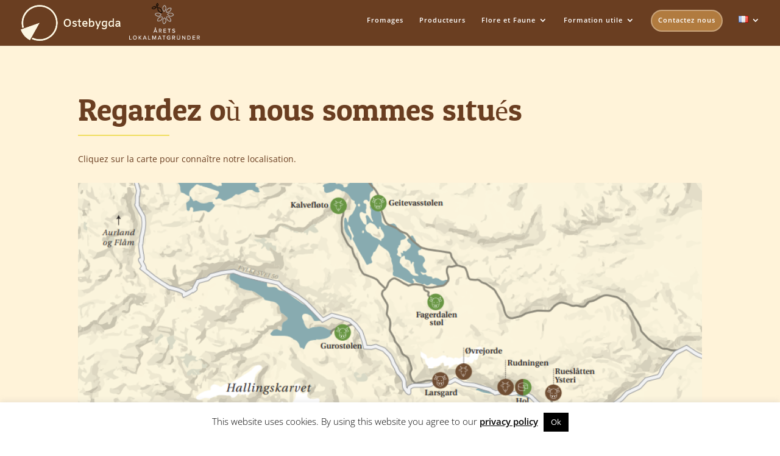

--- FILE ---
content_type: text/html; charset=UTF-8
request_url: https://www.ostebygda.no/fr/carte/
body_size: 40931
content:
<!DOCTYPE html>
<html lang="fr-FR">
<head>
	<meta charset="UTF-8" />
<meta http-equiv="X-UA-Compatible" content="IE=edge">
	<link rel="pingback" href="https://www.ostebygda.no/xmlrpc.php" />

	<script type="text/javascript">
		document.documentElement.className = 'js';
	</script>

	<link rel="preconnect" href="https://fonts.gstatic.com" crossorigin /><style id="et-divi-open-sans-inline-css">/* Original: https://fonts.googleapis.com/css?family=Open+Sans:300italic,400italic,600italic,700italic,800italic,400,300,600,700,800&#038;subset=latin,latin-ext&#038;display=swap *//* User Agent: Mozilla/5.0 (Unknown; Linux x86_64) AppleWebKit/538.1 (KHTML, like Gecko) Safari/538.1 Daum/4.1 */@font-face {font-family: 'Open Sans';font-style: italic;font-weight: 300;font-stretch: normal;font-display: swap;src: url(https://fonts.gstatic.com/s/opensans/v44/memQYaGs126MiZpBA-UFUIcVXSCEkx2cmqvXlWq8tWZ0Pw86hd0Rk5hkWV4exQ.ttf) format('truetype');}@font-face {font-family: 'Open Sans';font-style: italic;font-weight: 400;font-stretch: normal;font-display: swap;src: url(https://fonts.gstatic.com/s/opensans/v44/memQYaGs126MiZpBA-UFUIcVXSCEkx2cmqvXlWq8tWZ0Pw86hd0Rk8ZkWV4exQ.ttf) format('truetype');}@font-face {font-family: 'Open Sans';font-style: italic;font-weight: 600;font-stretch: normal;font-display: swap;src: url(https://fonts.gstatic.com/s/opensans/v44/memQYaGs126MiZpBA-UFUIcVXSCEkx2cmqvXlWq8tWZ0Pw86hd0RkxhjWV4exQ.ttf) format('truetype');}@font-face {font-family: 'Open Sans';font-style: italic;font-weight: 700;font-stretch: normal;font-display: swap;src: url(https://fonts.gstatic.com/s/opensans/v44/memQYaGs126MiZpBA-UFUIcVXSCEkx2cmqvXlWq8tWZ0Pw86hd0RkyFjWV4exQ.ttf) format('truetype');}@font-face {font-family: 'Open Sans';font-style: italic;font-weight: 800;font-stretch: normal;font-display: swap;src: url(https://fonts.gstatic.com/s/opensans/v44/memQYaGs126MiZpBA-UFUIcVXSCEkx2cmqvXlWq8tWZ0Pw86hd0Rk0ZjWV4exQ.ttf) format('truetype');}@font-face {font-family: 'Open Sans';font-style: normal;font-weight: 300;font-stretch: normal;font-display: swap;src: url(https://fonts.gstatic.com/s/opensans/v44/memSYaGs126MiZpBA-UvWbX2vVnXBbObj2OVZyOOSr4dVJWUgsiH0B4uaVc.ttf) format('truetype');}@font-face {font-family: 'Open Sans';font-style: normal;font-weight: 400;font-stretch: normal;font-display: swap;src: url(https://fonts.gstatic.com/s/opensans/v44/memSYaGs126MiZpBA-UvWbX2vVnXBbObj2OVZyOOSr4dVJWUgsjZ0B4uaVc.ttf) format('truetype');}@font-face {font-family: 'Open Sans';font-style: normal;font-weight: 600;font-stretch: normal;font-display: swap;src: url(https://fonts.gstatic.com/s/opensans/v44/memSYaGs126MiZpBA-UvWbX2vVnXBbObj2OVZyOOSr4dVJWUgsgH1x4uaVc.ttf) format('truetype');}@font-face {font-family: 'Open Sans';font-style: normal;font-weight: 700;font-stretch: normal;font-display: swap;src: url(https://fonts.gstatic.com/s/opensans/v44/memSYaGs126MiZpBA-UvWbX2vVnXBbObj2OVZyOOSr4dVJWUgsg-1x4uaVc.ttf) format('truetype');}@font-face {font-family: 'Open Sans';font-style: normal;font-weight: 800;font-stretch: normal;font-display: swap;src: url(https://fonts.gstatic.com/s/opensans/v44/memSYaGs126MiZpBA-UvWbX2vVnXBbObj2OVZyOOSr4dVJWUgshZ1x4uaVc.ttf) format('truetype');}/* User Agent: Mozilla/5.0 (Windows NT 6.1; WOW64; rv:27.0) Gecko/20100101 Firefox/27.0 */@font-face {font-family: 'Open Sans';font-style: italic;font-weight: 300;font-stretch: normal;font-display: swap;src: url(https://fonts.gstatic.com/l/font?kit=memQYaGs126MiZpBA-UFUIcVXSCEkx2cmqvXlWq8tWZ0Pw86hd0Rk5hkWV4exg&skey=743457fe2cc29280&v=v44) format('woff');}@font-face {font-family: 'Open Sans';font-style: italic;font-weight: 400;font-stretch: normal;font-display: swap;src: url(https://fonts.gstatic.com/l/font?kit=memQYaGs126MiZpBA-UFUIcVXSCEkx2cmqvXlWq8tWZ0Pw86hd0Rk8ZkWV4exg&skey=743457fe2cc29280&v=v44) format('woff');}@font-face {font-family: 'Open Sans';font-style: italic;font-weight: 600;font-stretch: normal;font-display: swap;src: url(https://fonts.gstatic.com/l/font?kit=memQYaGs126MiZpBA-UFUIcVXSCEkx2cmqvXlWq8tWZ0Pw86hd0RkxhjWV4exg&skey=743457fe2cc29280&v=v44) format('woff');}@font-face {font-family: 'Open Sans';font-style: italic;font-weight: 700;font-stretch: normal;font-display: swap;src: url(https://fonts.gstatic.com/l/font?kit=memQYaGs126MiZpBA-UFUIcVXSCEkx2cmqvXlWq8tWZ0Pw86hd0RkyFjWV4exg&skey=743457fe2cc29280&v=v44) format('woff');}@font-face {font-family: 'Open Sans';font-style: italic;font-weight: 800;font-stretch: normal;font-display: swap;src: url(https://fonts.gstatic.com/l/font?kit=memQYaGs126MiZpBA-UFUIcVXSCEkx2cmqvXlWq8tWZ0Pw86hd0Rk0ZjWV4exg&skey=743457fe2cc29280&v=v44) format('woff');}@font-face {font-family: 'Open Sans';font-style: normal;font-weight: 300;font-stretch: normal;font-display: swap;src: url(https://fonts.gstatic.com/l/font?kit=memSYaGs126MiZpBA-UvWbX2vVnXBbObj2OVZyOOSr4dVJWUgsiH0B4uaVQ&skey=62c1cbfccc78b4b2&v=v44) format('woff');}@font-face {font-family: 'Open Sans';font-style: normal;font-weight: 400;font-stretch: normal;font-display: swap;src: url(https://fonts.gstatic.com/l/font?kit=memSYaGs126MiZpBA-UvWbX2vVnXBbObj2OVZyOOSr4dVJWUgsjZ0B4uaVQ&skey=62c1cbfccc78b4b2&v=v44) format('woff');}@font-face {font-family: 'Open Sans';font-style: normal;font-weight: 600;font-stretch: normal;font-display: swap;src: url(https://fonts.gstatic.com/l/font?kit=memSYaGs126MiZpBA-UvWbX2vVnXBbObj2OVZyOOSr4dVJWUgsgH1x4uaVQ&skey=62c1cbfccc78b4b2&v=v44) format('woff');}@font-face {font-family: 'Open Sans';font-style: normal;font-weight: 700;font-stretch: normal;font-display: swap;src: url(https://fonts.gstatic.com/l/font?kit=memSYaGs126MiZpBA-UvWbX2vVnXBbObj2OVZyOOSr4dVJWUgsg-1x4uaVQ&skey=62c1cbfccc78b4b2&v=v44) format('woff');}@font-face {font-family: 'Open Sans';font-style: normal;font-weight: 800;font-stretch: normal;font-display: swap;src: url(https://fonts.gstatic.com/l/font?kit=memSYaGs126MiZpBA-UvWbX2vVnXBbObj2OVZyOOSr4dVJWUgshZ1x4uaVQ&skey=62c1cbfccc78b4b2&v=v44) format('woff');}/* User Agent: Mozilla/5.0 (Windows NT 6.3; rv:39.0) Gecko/20100101 Firefox/39.0 */@font-face {font-family: 'Open Sans';font-style: italic;font-weight: 300;font-stretch: normal;font-display: swap;src: url(https://fonts.gstatic.com/s/opensans/v44/memQYaGs126MiZpBA-UFUIcVXSCEkx2cmqvXlWq8tWZ0Pw86hd0Rk5hkWV4ewA.woff2) format('woff2');}@font-face {font-family: 'Open Sans';font-style: italic;font-weight: 400;font-stretch: normal;font-display: swap;src: url(https://fonts.gstatic.com/s/opensans/v44/memQYaGs126MiZpBA-UFUIcVXSCEkx2cmqvXlWq8tWZ0Pw86hd0Rk8ZkWV4ewA.woff2) format('woff2');}@font-face {font-family: 'Open Sans';font-style: italic;font-weight: 600;font-stretch: normal;font-display: swap;src: url(https://fonts.gstatic.com/s/opensans/v44/memQYaGs126MiZpBA-UFUIcVXSCEkx2cmqvXlWq8tWZ0Pw86hd0RkxhjWV4ewA.woff2) format('woff2');}@font-face {font-family: 'Open Sans';font-style: italic;font-weight: 700;font-stretch: normal;font-display: swap;src: url(https://fonts.gstatic.com/s/opensans/v44/memQYaGs126MiZpBA-UFUIcVXSCEkx2cmqvXlWq8tWZ0Pw86hd0RkyFjWV4ewA.woff2) format('woff2');}@font-face {font-family: 'Open Sans';font-style: italic;font-weight: 800;font-stretch: normal;font-display: swap;src: url(https://fonts.gstatic.com/s/opensans/v44/memQYaGs126MiZpBA-UFUIcVXSCEkx2cmqvXlWq8tWZ0Pw86hd0Rk0ZjWV4ewA.woff2) format('woff2');}@font-face {font-family: 'Open Sans';font-style: normal;font-weight: 300;font-stretch: normal;font-display: swap;src: url(https://fonts.gstatic.com/s/opensans/v44/memSYaGs126MiZpBA-UvWbX2vVnXBbObj2OVZyOOSr4dVJWUgsiH0B4uaVI.woff2) format('woff2');}@font-face {font-family: 'Open Sans';font-style: normal;font-weight: 400;font-stretch: normal;font-display: swap;src: url(https://fonts.gstatic.com/s/opensans/v44/memSYaGs126MiZpBA-UvWbX2vVnXBbObj2OVZyOOSr4dVJWUgsjZ0B4uaVI.woff2) format('woff2');}@font-face {font-family: 'Open Sans';font-style: normal;font-weight: 600;font-stretch: normal;font-display: swap;src: url(https://fonts.gstatic.com/s/opensans/v44/memSYaGs126MiZpBA-UvWbX2vVnXBbObj2OVZyOOSr4dVJWUgsgH1x4uaVI.woff2) format('woff2');}@font-face {font-family: 'Open Sans';font-style: normal;font-weight: 700;font-stretch: normal;font-display: swap;src: url(https://fonts.gstatic.com/s/opensans/v44/memSYaGs126MiZpBA-UvWbX2vVnXBbObj2OVZyOOSr4dVJWUgsg-1x4uaVI.woff2) format('woff2');}@font-face {font-family: 'Open Sans';font-style: normal;font-weight: 800;font-stretch: normal;font-display: swap;src: url(https://fonts.gstatic.com/s/opensans/v44/memSYaGs126MiZpBA-UvWbX2vVnXBbObj2OVZyOOSr4dVJWUgshZ1x4uaVI.woff2) format('woff2');}</style><style id="et-builder-googlefonts-cached-inline">/* Original: https://fonts.googleapis.com/css?family=Odor+Mean+Chey:regular|Montserrat:100,200,300,regular,500,600,700,800,900,100italic,200italic,300italic,italic,500italic,600italic,700italic,800italic,900italic&#038;subset=latin,latin-ext&#038;display=swap *//* User Agent: Mozilla/5.0 (Unknown; Linux x86_64) AppleWebKit/538.1 (KHTML, like Gecko) Safari/538.1 Daum/4.1 */@font-face {font-family: 'Montserrat';font-style: italic;font-weight: 100;font-display: swap;src: url(https://fonts.gstatic.com/s/montserrat/v31/JTUFjIg1_i6t8kCHKm459Wx7xQYXK0vOoz6jq6R8WXZ0ow.ttf) format('truetype');}@font-face {font-family: 'Montserrat';font-style: italic;font-weight: 200;font-display: swap;src: url(https://fonts.gstatic.com/s/montserrat/v31/JTUFjIg1_i6t8kCHKm459Wx7xQYXK0vOoz6jqyR9WXZ0ow.ttf) format('truetype');}@font-face {font-family: 'Montserrat';font-style: italic;font-weight: 300;font-display: swap;src: url(https://fonts.gstatic.com/s/montserrat/v31/JTUFjIg1_i6t8kCHKm459Wx7xQYXK0vOoz6jq_p9WXZ0ow.ttf) format('truetype');}@font-face {font-family: 'Montserrat';font-style: italic;font-weight: 400;font-display: swap;src: url(https://fonts.gstatic.com/s/montserrat/v31/JTUFjIg1_i6t8kCHKm459Wx7xQYXK0vOoz6jq6R9WXZ0ow.ttf) format('truetype');}@font-face {font-family: 'Montserrat';font-style: italic;font-weight: 500;font-display: swap;src: url(https://fonts.gstatic.com/s/montserrat/v31/JTUFjIg1_i6t8kCHKm459Wx7xQYXK0vOoz6jq5Z9WXZ0ow.ttf) format('truetype');}@font-face {font-family: 'Montserrat';font-style: italic;font-weight: 600;font-display: swap;src: url(https://fonts.gstatic.com/s/montserrat/v31/JTUFjIg1_i6t8kCHKm459Wx7xQYXK0vOoz6jq3p6WXZ0ow.ttf) format('truetype');}@font-face {font-family: 'Montserrat';font-style: italic;font-weight: 700;font-display: swap;src: url(https://fonts.gstatic.com/s/montserrat/v31/JTUFjIg1_i6t8kCHKm459Wx7xQYXK0vOoz6jq0N6WXZ0ow.ttf) format('truetype');}@font-face {font-family: 'Montserrat';font-style: italic;font-weight: 800;font-display: swap;src: url(https://fonts.gstatic.com/s/montserrat/v31/JTUFjIg1_i6t8kCHKm459Wx7xQYXK0vOoz6jqyR6WXZ0ow.ttf) format('truetype');}@font-face {font-family: 'Montserrat';font-style: italic;font-weight: 900;font-display: swap;src: url(https://fonts.gstatic.com/s/montserrat/v31/JTUFjIg1_i6t8kCHKm459Wx7xQYXK0vOoz6jqw16WXZ0ow.ttf) format('truetype');}@font-face {font-family: 'Montserrat';font-style: normal;font-weight: 100;font-display: swap;src: url(https://fonts.gstatic.com/s/montserrat/v31/JTUHjIg1_i6t8kCHKm4532VJOt5-QNFgpCtr6Xw3aX8.ttf) format('truetype');}@font-face {font-family: 'Montserrat';font-style: normal;font-weight: 200;font-display: swap;src: url(https://fonts.gstatic.com/s/montserrat/v31/JTUHjIg1_i6t8kCHKm4532VJOt5-QNFgpCvr6Hw3aX8.ttf) format('truetype');}@font-face {font-family: 'Montserrat';font-style: normal;font-weight: 300;font-display: swap;src: url(https://fonts.gstatic.com/s/montserrat/v31/JTUHjIg1_i6t8kCHKm4532VJOt5-QNFgpCs16Hw3aX8.ttf) format('truetype');}@font-face {font-family: 'Montserrat';font-style: normal;font-weight: 400;font-display: swap;src: url(https://fonts.gstatic.com/s/montserrat/v31/JTUHjIg1_i6t8kCHKm4532VJOt5-QNFgpCtr6Hw3aX8.ttf) format('truetype');}@font-face {font-family: 'Montserrat';font-style: normal;font-weight: 500;font-display: swap;src: url(https://fonts.gstatic.com/s/montserrat/v31/JTUHjIg1_i6t8kCHKm4532VJOt5-QNFgpCtZ6Hw3aX8.ttf) format('truetype');}@font-face {font-family: 'Montserrat';font-style: normal;font-weight: 600;font-display: swap;src: url(https://fonts.gstatic.com/s/montserrat/v31/JTUHjIg1_i6t8kCHKm4532VJOt5-QNFgpCu173w3aX8.ttf) format('truetype');}@font-face {font-family: 'Montserrat';font-style: normal;font-weight: 700;font-display: swap;src: url(https://fonts.gstatic.com/s/montserrat/v31/JTUHjIg1_i6t8kCHKm4532VJOt5-QNFgpCuM73w3aX8.ttf) format('truetype');}@font-face {font-family: 'Montserrat';font-style: normal;font-weight: 800;font-display: swap;src: url(https://fonts.gstatic.com/s/montserrat/v31/JTUHjIg1_i6t8kCHKm4532VJOt5-QNFgpCvr73w3aX8.ttf) format('truetype');}@font-face {font-family: 'Montserrat';font-style: normal;font-weight: 900;font-display: swap;src: url(https://fonts.gstatic.com/s/montserrat/v31/JTUHjIg1_i6t8kCHKm4532VJOt5-QNFgpCvC73w3aX8.ttf) format('truetype');}@font-face {font-family: 'Odor Mean Chey';font-style: normal;font-weight: 400;font-display: swap;src: url(https://fonts.gstatic.com/s/odormeanchey/v31/raxkHiKDttkTe1aOGcJMR1A_4lrf0T4.ttf) format('truetype');}/* User Agent: Mozilla/5.0 (Windows NT 6.1; WOW64; rv:27.0) Gecko/20100101 Firefox/27.0 */@font-face {font-family: 'Montserrat';font-style: italic;font-weight: 100;font-display: swap;src: url(https://fonts.gstatic.com/l/font?kit=JTUFjIg1_i6t8kCHKm459Wx7xQYXK0vOoz6jq6R8WXZ0oA&skey=2d3c1187d5eede0f&v=v31) format('woff');}@font-face {font-family: 'Montserrat';font-style: italic;font-weight: 200;font-display: swap;src: url(https://fonts.gstatic.com/l/font?kit=JTUFjIg1_i6t8kCHKm459Wx7xQYXK0vOoz6jqyR9WXZ0oA&skey=2d3c1187d5eede0f&v=v31) format('woff');}@font-face {font-family: 'Montserrat';font-style: italic;font-weight: 300;font-display: swap;src: url(https://fonts.gstatic.com/l/font?kit=JTUFjIg1_i6t8kCHKm459Wx7xQYXK0vOoz6jq_p9WXZ0oA&skey=2d3c1187d5eede0f&v=v31) format('woff');}@font-face {font-family: 'Montserrat';font-style: italic;font-weight: 400;font-display: swap;src: url(https://fonts.gstatic.com/l/font?kit=JTUFjIg1_i6t8kCHKm459Wx7xQYXK0vOoz6jq6R9WXZ0oA&skey=2d3c1187d5eede0f&v=v31) format('woff');}@font-face {font-family: 'Montserrat';font-style: italic;font-weight: 500;font-display: swap;src: url(https://fonts.gstatic.com/l/font?kit=JTUFjIg1_i6t8kCHKm459Wx7xQYXK0vOoz6jq5Z9WXZ0oA&skey=2d3c1187d5eede0f&v=v31) format('woff');}@font-face {font-family: 'Montserrat';font-style: italic;font-weight: 600;font-display: swap;src: url(https://fonts.gstatic.com/l/font?kit=JTUFjIg1_i6t8kCHKm459Wx7xQYXK0vOoz6jq3p6WXZ0oA&skey=2d3c1187d5eede0f&v=v31) format('woff');}@font-face {font-family: 'Montserrat';font-style: italic;font-weight: 700;font-display: swap;src: url(https://fonts.gstatic.com/l/font?kit=JTUFjIg1_i6t8kCHKm459Wx7xQYXK0vOoz6jq0N6WXZ0oA&skey=2d3c1187d5eede0f&v=v31) format('woff');}@font-face {font-family: 'Montserrat';font-style: italic;font-weight: 800;font-display: swap;src: url(https://fonts.gstatic.com/l/font?kit=JTUFjIg1_i6t8kCHKm459Wx7xQYXK0vOoz6jqyR6WXZ0oA&skey=2d3c1187d5eede0f&v=v31) format('woff');}@font-face {font-family: 'Montserrat';font-style: italic;font-weight: 900;font-display: swap;src: url(https://fonts.gstatic.com/l/font?kit=JTUFjIg1_i6t8kCHKm459Wx7xQYXK0vOoz6jqw16WXZ0oA&skey=2d3c1187d5eede0f&v=v31) format('woff');}@font-face {font-family: 'Montserrat';font-style: normal;font-weight: 100;font-display: swap;src: url(https://fonts.gstatic.com/l/font?kit=JTUHjIg1_i6t8kCHKm4532VJOt5-QNFgpCtr6Xw3aXw&skey=7bc19f711c0de8f&v=v31) format('woff');}@font-face {font-family: 'Montserrat';font-style: normal;font-weight: 200;font-display: swap;src: url(https://fonts.gstatic.com/l/font?kit=JTUHjIg1_i6t8kCHKm4532VJOt5-QNFgpCvr6Hw3aXw&skey=7bc19f711c0de8f&v=v31) format('woff');}@font-face {font-family: 'Montserrat';font-style: normal;font-weight: 300;font-display: swap;src: url(https://fonts.gstatic.com/l/font?kit=JTUHjIg1_i6t8kCHKm4532VJOt5-QNFgpCs16Hw3aXw&skey=7bc19f711c0de8f&v=v31) format('woff');}@font-face {font-family: 'Montserrat';font-style: normal;font-weight: 400;font-display: swap;src: url(https://fonts.gstatic.com/l/font?kit=JTUHjIg1_i6t8kCHKm4532VJOt5-QNFgpCtr6Hw3aXw&skey=7bc19f711c0de8f&v=v31) format('woff');}@font-face {font-family: 'Montserrat';font-style: normal;font-weight: 500;font-display: swap;src: url(https://fonts.gstatic.com/l/font?kit=JTUHjIg1_i6t8kCHKm4532VJOt5-QNFgpCtZ6Hw3aXw&skey=7bc19f711c0de8f&v=v31) format('woff');}@font-face {font-family: 'Montserrat';font-style: normal;font-weight: 600;font-display: swap;src: url(https://fonts.gstatic.com/l/font?kit=JTUHjIg1_i6t8kCHKm4532VJOt5-QNFgpCu173w3aXw&skey=7bc19f711c0de8f&v=v31) format('woff');}@font-face {font-family: 'Montserrat';font-style: normal;font-weight: 700;font-display: swap;src: url(https://fonts.gstatic.com/l/font?kit=JTUHjIg1_i6t8kCHKm4532VJOt5-QNFgpCuM73w3aXw&skey=7bc19f711c0de8f&v=v31) format('woff');}@font-face {font-family: 'Montserrat';font-style: normal;font-weight: 800;font-display: swap;src: url(https://fonts.gstatic.com/l/font?kit=JTUHjIg1_i6t8kCHKm4532VJOt5-QNFgpCvr73w3aXw&skey=7bc19f711c0de8f&v=v31) format('woff');}@font-face {font-family: 'Montserrat';font-style: normal;font-weight: 900;font-display: swap;src: url(https://fonts.gstatic.com/l/font?kit=JTUHjIg1_i6t8kCHKm4532VJOt5-QNFgpCvC73w3aXw&skey=7bc19f711c0de8f&v=v31) format('woff');}@font-face {font-family: 'Odor Mean Chey';font-style: normal;font-weight: 400;font-display: swap;src: url(https://fonts.gstatic.com/l/font?kit=raxkHiKDttkTe1aOGcJMR1A_4lrf0T0&skey=71cf597ba81383f1&v=v31) format('woff');}/* User Agent: Mozilla/5.0 (Windows NT 6.3; rv:39.0) Gecko/20100101 Firefox/39.0 */@font-face {font-family: 'Montserrat';font-style: italic;font-weight: 100;font-display: swap;src: url(https://fonts.gstatic.com/s/montserrat/v31/JTUFjIg1_i6t8kCHKm459Wx7xQYXK0vOoz6jq6R8WXZ0pg.woff2) format('woff2');}@font-face {font-family: 'Montserrat';font-style: italic;font-weight: 200;font-display: swap;src: url(https://fonts.gstatic.com/s/montserrat/v31/JTUFjIg1_i6t8kCHKm459Wx7xQYXK0vOoz6jqyR9WXZ0pg.woff2) format('woff2');}@font-face {font-family: 'Montserrat';font-style: italic;font-weight: 300;font-display: swap;src: url(https://fonts.gstatic.com/s/montserrat/v31/JTUFjIg1_i6t8kCHKm459Wx7xQYXK0vOoz6jq_p9WXZ0pg.woff2) format('woff2');}@font-face {font-family: 'Montserrat';font-style: italic;font-weight: 400;font-display: swap;src: url(https://fonts.gstatic.com/s/montserrat/v31/JTUFjIg1_i6t8kCHKm459Wx7xQYXK0vOoz6jq6R9WXZ0pg.woff2) format('woff2');}@font-face {font-family: 'Montserrat';font-style: italic;font-weight: 500;font-display: swap;src: url(https://fonts.gstatic.com/s/montserrat/v31/JTUFjIg1_i6t8kCHKm459Wx7xQYXK0vOoz6jq5Z9WXZ0pg.woff2) format('woff2');}@font-face {font-family: 'Montserrat';font-style: italic;font-weight: 600;font-display: swap;src: url(https://fonts.gstatic.com/s/montserrat/v31/JTUFjIg1_i6t8kCHKm459Wx7xQYXK0vOoz6jq3p6WXZ0pg.woff2) format('woff2');}@font-face {font-family: 'Montserrat';font-style: italic;font-weight: 700;font-display: swap;src: url(https://fonts.gstatic.com/s/montserrat/v31/JTUFjIg1_i6t8kCHKm459Wx7xQYXK0vOoz6jq0N6WXZ0pg.woff2) format('woff2');}@font-face {font-family: 'Montserrat';font-style: italic;font-weight: 800;font-display: swap;src: url(https://fonts.gstatic.com/s/montserrat/v31/JTUFjIg1_i6t8kCHKm459Wx7xQYXK0vOoz6jqyR6WXZ0pg.woff2) format('woff2');}@font-face {font-family: 'Montserrat';font-style: italic;font-weight: 900;font-display: swap;src: url(https://fonts.gstatic.com/s/montserrat/v31/JTUFjIg1_i6t8kCHKm459Wx7xQYXK0vOoz6jqw16WXZ0pg.woff2) format('woff2');}@font-face {font-family: 'Montserrat';font-style: normal;font-weight: 100;font-display: swap;src: url(https://fonts.gstatic.com/s/montserrat/v31/JTUHjIg1_i6t8kCHKm4532VJOt5-QNFgpCtr6Xw3aXo.woff2) format('woff2');}@font-face {font-family: 'Montserrat';font-style: normal;font-weight: 200;font-display: swap;src: url(https://fonts.gstatic.com/s/montserrat/v31/JTUHjIg1_i6t8kCHKm4532VJOt5-QNFgpCvr6Hw3aXo.woff2) format('woff2');}@font-face {font-family: 'Montserrat';font-style: normal;font-weight: 300;font-display: swap;src: url(https://fonts.gstatic.com/s/montserrat/v31/JTUHjIg1_i6t8kCHKm4532VJOt5-QNFgpCs16Hw3aXo.woff2) format('woff2');}@font-face {font-family: 'Montserrat';font-style: normal;font-weight: 400;font-display: swap;src: url(https://fonts.gstatic.com/s/montserrat/v31/JTUHjIg1_i6t8kCHKm4532VJOt5-QNFgpCtr6Hw3aXo.woff2) format('woff2');}@font-face {font-family: 'Montserrat';font-style: normal;font-weight: 500;font-display: swap;src: url(https://fonts.gstatic.com/s/montserrat/v31/JTUHjIg1_i6t8kCHKm4532VJOt5-QNFgpCtZ6Hw3aXo.woff2) format('woff2');}@font-face {font-family: 'Montserrat';font-style: normal;font-weight: 600;font-display: swap;src: url(https://fonts.gstatic.com/s/montserrat/v31/JTUHjIg1_i6t8kCHKm4532VJOt5-QNFgpCu173w3aXo.woff2) format('woff2');}@font-face {font-family: 'Montserrat';font-style: normal;font-weight: 700;font-display: swap;src: url(https://fonts.gstatic.com/s/montserrat/v31/JTUHjIg1_i6t8kCHKm4532VJOt5-QNFgpCuM73w3aXo.woff2) format('woff2');}@font-face {font-family: 'Montserrat';font-style: normal;font-weight: 800;font-display: swap;src: url(https://fonts.gstatic.com/s/montserrat/v31/JTUHjIg1_i6t8kCHKm4532VJOt5-QNFgpCvr73w3aXo.woff2) format('woff2');}@font-face {font-family: 'Montserrat';font-style: normal;font-weight: 900;font-display: swap;src: url(https://fonts.gstatic.com/s/montserrat/v31/JTUHjIg1_i6t8kCHKm4532VJOt5-QNFgpCvC73w3aXo.woff2) format('woff2');}@font-face {font-family: 'Odor Mean Chey';font-style: normal;font-weight: 400;font-display: swap;src: url(https://fonts.gstatic.com/s/odormeanchey/v31/raxkHiKDttkTe1aOGcJMR1A_4lrf0Ts.woff2) format('woff2');}</style><meta name='robots' content='index, follow, max-image-preview:large, max-snippet:-1, max-video-preview:-1' />
<link rel="alternate" href="https://www.ostebygda.no/kart-kort/" hreflang="nn" />
<link rel="alternate" href="https://www.ostebygda.no/en/en_gb-kart-kort/" hreflang="en" />
<link rel="alternate" href="https://www.ostebygda.no/nl/nl-kart-kort/" hreflang="nl" />
<link rel="alternate" href="https://www.ostebygda.no/et/kaart/" hreflang="et" />
<link rel="alternate" href="https://www.ostebygda.no/de/karte/" hreflang="de" />
<link rel="alternate" href="https://www.ostebygda.no/fr/carte/" hreflang="fr" />
<script type="text/javascript">
			let jqueryParams=[],jQuery=function(r){return jqueryParams=[...jqueryParams,r],jQuery},$=function(r){return jqueryParams=[...jqueryParams,r],$};window.jQuery=jQuery,window.$=jQuery;let customHeadScripts=!1;jQuery.fn=jQuery.prototype={},$.fn=jQuery.prototype={},jQuery.noConflict=function(r){if(window.jQuery)return jQuery=window.jQuery,$=window.jQuery,customHeadScripts=!0,jQuery.noConflict},jQuery.ready=function(r){jqueryParams=[...jqueryParams,r]},$.ready=function(r){jqueryParams=[...jqueryParams,r]},jQuery.load=function(r){jqueryParams=[...jqueryParams,r]},$.load=function(r){jqueryParams=[...jqueryParams,r]},jQuery.fn.ready=function(r){jqueryParams=[...jqueryParams,r]},$.fn.ready=function(r){jqueryParams=[...jqueryParams,r]};</script>
	<!-- This site is optimized with the Yoast SEO plugin v22.9 - https://yoast.com/wordpress/plugins/seo/ -->
	<title>Ostebygda - Carte</title>
	<link rel="canonical" href="https://www.ostebygda.no/fr/carte/" />
	<meta property="og:locale" content="fr_FR" />
	<meta property="og:locale:alternate" content="nn_NO" />
	<meta property="og:locale:alternate" content="en_GB" />
	<meta property="og:locale:alternate" content="nl_NL" />
	<meta property="og:locale:alternate" content="et_EE" />
	<meta property="og:locale:alternate" content="de_DE" />
	<meta property="og:type" content="article" />
	<meta property="og:title" content="Ostebygda - Carte" />
	<meta property="og:url" content="https://www.ostebygda.no/fr/carte/" />
	<meta property="og:site_name" content="Ostebygda" />
	<meta property="article:publisher" content="https://www.facebook.com/ostebygda/" />
	<meta property="article:modified_time" content="2019-08-14T12:00:42+00:00" />
	<meta property="og:image" content="https://usercontent.one/wp/www.ostebygda.no/wp-content/uploads/2019/04/HOVEDBILDE_må-med-på-nettsiden_sentralt-og-tidlig-1024x768.jpg" />
	<meta property="og:image:width" content="1024" />
	<meta property="og:image:height" content="768" />
	<meta property="og:image:type" content="image/jpeg" />
	<meta name="twitter:card" content="summary_large_image" />
	<meta name="twitter:label1" content="Durée de lecture estimée" />
	<meta name="twitter:data1" content="20 minutes" />
	<script type="application/ld+json" class="yoast-schema-graph">{"@context":"https://schema.org","@graph":[{"@type":"WebPage","@id":"https://www.ostebygda.no/fr/carte/","url":"https://www.ostebygda.no/fr/carte/","name":"Ostebygda - Carte","isPartOf":{"@id":"https://www.ostebygda.no/fr/village-du-fromage/#website"},"datePublished":"2019-07-27T15:16:23+00:00","dateModified":"2019-08-14T12:00:42+00:00","breadcrumb":{"@id":"https://www.ostebygda.no/fr/carte/#breadcrumb"},"inLanguage":"fr-FR","potentialAction":[{"@type":"ReadAction","target":["https://www.ostebygda.no/fr/carte/"]}]},{"@type":"BreadcrumbList","@id":"https://www.ostebygda.no/fr/carte/#breadcrumb","itemListElement":[{"@type":"ListItem","position":1,"name":"Hjem","item":"https://www.ostebygda.no/fr/village-du-fromage/"},{"@type":"ListItem","position":2,"name":"Carte"}]},{"@type":"WebSite","@id":"https://www.ostebygda.no/fr/village-du-fromage/#website","url":"https://www.ostebygda.no/fr/village-du-fromage/","name":"Ostebygda","description":"Lokal ost i verdsklasse!","publisher":{"@id":"https://www.ostebygda.no/fr/village-du-fromage/#organization"},"potentialAction":[{"@type":"SearchAction","target":{"@type":"EntryPoint","urlTemplate":"https://www.ostebygda.no/fr/village-du-fromage/?s={search_term_string}"},"query-input":"required name=search_term_string"}],"inLanguage":"fr-FR"},{"@type":"Organization","@id":"https://www.ostebygda.no/fr/village-du-fromage/#organization","name":"Ostebygda","url":"https://www.ostebygda.no/fr/village-du-fromage/","logo":{"@type":"ImageObject","inLanguage":"fr-FR","@id":"https://www.ostebygda.no/fr/village-du-fromage/#/schema/logo/image/","url":"https://www.ostebygda.no/wp-content/uploads/2019/03/Asset-3-1.png","contentUrl":"https://www.ostebygda.no/wp-content/uploads/2019/03/Asset-3-1.png","width":370,"height":134,"caption":"Ostebygda"},"image":{"@id":"https://www.ostebygda.no/fr/village-du-fromage/#/schema/logo/image/"},"sameAs":["https://www.facebook.com/ostebygda/","https://www.instagram.com/ostebygda/"]}]}</script>
	<!-- / Yoast SEO plugin. -->


<link rel="alternate" type="application/rss+xml" title="Ostebygda &raquo; Flux" href="https://www.ostebygda.no/fr/feed/" />
<link rel="alternate" type="application/rss+xml" title="Ostebygda &raquo; Flux des commentaires" href="https://www.ostebygda.no/fr/comments/feed/" />
<link rel="alternate" type="text/calendar" title="Ostebygda &raquo; Flux iCal" href="https://www.ostebygda.no/kva-skjer/?ical=1" />
<meta content="Erlend Rygg Child Theme v.1.0.0" name="generator"/><link rel='stylesheet' id='tribe-events-pro-mini-calendar-block-styles-css' href='https://usercontent.one/wp/www.ostebygda.no/wp-content/plugins/events-calendar-pro/src/resources/css/tribe-events-pro-mini-calendar-block.min.css?ver=6.5.0' type='text/css' media='all' />
<style id='wp-block-library-theme-inline-css' type='text/css'>
.wp-block-audio figcaption{color:#555;font-size:13px;text-align:center}.is-dark-theme .wp-block-audio figcaption{color:#ffffffa6}.wp-block-audio{margin:0 0 1em}.wp-block-code{border:1px solid #ccc;border-radius:4px;font-family:Menlo,Consolas,monaco,monospace;padding:.8em 1em}.wp-block-embed figcaption{color:#555;font-size:13px;text-align:center}.is-dark-theme .wp-block-embed figcaption{color:#ffffffa6}.wp-block-embed{margin:0 0 1em}.blocks-gallery-caption{color:#555;font-size:13px;text-align:center}.is-dark-theme .blocks-gallery-caption{color:#ffffffa6}.wp-block-image figcaption{color:#555;font-size:13px;text-align:center}.is-dark-theme .wp-block-image figcaption{color:#ffffffa6}.wp-block-image{margin:0 0 1em}.wp-block-pullquote{border-bottom:4px solid;border-top:4px solid;color:currentColor;margin-bottom:1.75em}.wp-block-pullquote cite,.wp-block-pullquote footer,.wp-block-pullquote__citation{color:currentColor;font-size:.8125em;font-style:normal;text-transform:uppercase}.wp-block-quote{border-left:.25em solid;margin:0 0 1.75em;padding-left:1em}.wp-block-quote cite,.wp-block-quote footer{color:currentColor;font-size:.8125em;font-style:normal;position:relative}.wp-block-quote.has-text-align-right{border-left:none;border-right:.25em solid;padding-left:0;padding-right:1em}.wp-block-quote.has-text-align-center{border:none;padding-left:0}.wp-block-quote.is-large,.wp-block-quote.is-style-large,.wp-block-quote.is-style-plain{border:none}.wp-block-search .wp-block-search__label{font-weight:700}.wp-block-search__button{border:1px solid #ccc;padding:.375em .625em}:where(.wp-block-group.has-background){padding:1.25em 2.375em}.wp-block-separator.has-css-opacity{opacity:.4}.wp-block-separator{border:none;border-bottom:2px solid;margin-left:auto;margin-right:auto}.wp-block-separator.has-alpha-channel-opacity{opacity:1}.wp-block-separator:not(.is-style-wide):not(.is-style-dots){width:100px}.wp-block-separator.has-background:not(.is-style-dots){border-bottom:none;height:1px}.wp-block-separator.has-background:not(.is-style-wide):not(.is-style-dots){height:2px}.wp-block-table{margin:0 0 1em}.wp-block-table td,.wp-block-table th{word-break:normal}.wp-block-table figcaption{color:#555;font-size:13px;text-align:center}.is-dark-theme .wp-block-table figcaption{color:#ffffffa6}.wp-block-video figcaption{color:#555;font-size:13px;text-align:center}.is-dark-theme .wp-block-video figcaption{color:#ffffffa6}.wp-block-video{margin:0 0 1em}.wp-block-template-part.has-background{margin-bottom:0;margin-top:0;padding:1.25em 2.375em}
</style>
<style id='global-styles-inline-css' type='text/css'>
body{--wp--preset--color--black: #000000;--wp--preset--color--cyan-bluish-gray: #abb8c3;--wp--preset--color--white: #ffffff;--wp--preset--color--pale-pink: #f78da7;--wp--preset--color--vivid-red: #cf2e2e;--wp--preset--color--luminous-vivid-orange: #ff6900;--wp--preset--color--luminous-vivid-amber: #fcb900;--wp--preset--color--light-green-cyan: #7bdcb5;--wp--preset--color--vivid-green-cyan: #00d084;--wp--preset--color--pale-cyan-blue: #8ed1fc;--wp--preset--color--vivid-cyan-blue: #0693e3;--wp--preset--color--vivid-purple: #9b51e0;--wp--preset--gradient--vivid-cyan-blue-to-vivid-purple: linear-gradient(135deg,rgba(6,147,227,1) 0%,rgb(155,81,224) 100%);--wp--preset--gradient--light-green-cyan-to-vivid-green-cyan: linear-gradient(135deg,rgb(122,220,180) 0%,rgb(0,208,130) 100%);--wp--preset--gradient--luminous-vivid-amber-to-luminous-vivid-orange: linear-gradient(135deg,rgba(252,185,0,1) 0%,rgba(255,105,0,1) 100%);--wp--preset--gradient--luminous-vivid-orange-to-vivid-red: linear-gradient(135deg,rgba(255,105,0,1) 0%,rgb(207,46,46) 100%);--wp--preset--gradient--very-light-gray-to-cyan-bluish-gray: linear-gradient(135deg,rgb(238,238,238) 0%,rgb(169,184,195) 100%);--wp--preset--gradient--cool-to-warm-spectrum: linear-gradient(135deg,rgb(74,234,220) 0%,rgb(151,120,209) 20%,rgb(207,42,186) 40%,rgb(238,44,130) 60%,rgb(251,105,98) 80%,rgb(254,248,76) 100%);--wp--preset--gradient--blush-light-purple: linear-gradient(135deg,rgb(255,206,236) 0%,rgb(152,150,240) 100%);--wp--preset--gradient--blush-bordeaux: linear-gradient(135deg,rgb(254,205,165) 0%,rgb(254,45,45) 50%,rgb(107,0,62) 100%);--wp--preset--gradient--luminous-dusk: linear-gradient(135deg,rgb(255,203,112) 0%,rgb(199,81,192) 50%,rgb(65,88,208) 100%);--wp--preset--gradient--pale-ocean: linear-gradient(135deg,rgb(255,245,203) 0%,rgb(182,227,212) 50%,rgb(51,167,181) 100%);--wp--preset--gradient--electric-grass: linear-gradient(135deg,rgb(202,248,128) 0%,rgb(113,206,126) 100%);--wp--preset--gradient--midnight: linear-gradient(135deg,rgb(2,3,129) 0%,rgb(40,116,252) 100%);--wp--preset--font-size--small: 13px;--wp--preset--font-size--medium: 20px;--wp--preset--font-size--large: 36px;--wp--preset--font-size--x-large: 42px;--wp--preset--spacing--20: 0.44rem;--wp--preset--spacing--30: 0.67rem;--wp--preset--spacing--40: 1rem;--wp--preset--spacing--50: 1.5rem;--wp--preset--spacing--60: 2.25rem;--wp--preset--spacing--70: 3.38rem;--wp--preset--spacing--80: 5.06rem;--wp--preset--shadow--natural: 6px 6px 9px rgba(0, 0, 0, 0.2);--wp--preset--shadow--deep: 12px 12px 50px rgba(0, 0, 0, 0.4);--wp--preset--shadow--sharp: 6px 6px 0px rgba(0, 0, 0, 0.2);--wp--preset--shadow--outlined: 6px 6px 0px -3px rgba(255, 255, 255, 1), 6px 6px rgba(0, 0, 0, 1);--wp--preset--shadow--crisp: 6px 6px 0px rgba(0, 0, 0, 1);}body { margin: 0;--wp--style--global--content-size: 823px;--wp--style--global--wide-size: 1080px; }.wp-site-blocks > .alignleft { float: left; margin-right: 2em; }.wp-site-blocks > .alignright { float: right; margin-left: 2em; }.wp-site-blocks > .aligncenter { justify-content: center; margin-left: auto; margin-right: auto; }:where(.is-layout-flex){gap: 0.5em;}:where(.is-layout-grid){gap: 0.5em;}body .is-layout-flow > .alignleft{float: left;margin-inline-start: 0;margin-inline-end: 2em;}body .is-layout-flow > .alignright{float: right;margin-inline-start: 2em;margin-inline-end: 0;}body .is-layout-flow > .aligncenter{margin-left: auto !important;margin-right: auto !important;}body .is-layout-constrained > .alignleft{float: left;margin-inline-start: 0;margin-inline-end: 2em;}body .is-layout-constrained > .alignright{float: right;margin-inline-start: 2em;margin-inline-end: 0;}body .is-layout-constrained > .aligncenter{margin-left: auto !important;margin-right: auto !important;}body .is-layout-constrained > :where(:not(.alignleft):not(.alignright):not(.alignfull)){max-width: var(--wp--style--global--content-size);margin-left: auto !important;margin-right: auto !important;}body .is-layout-constrained > .alignwide{max-width: var(--wp--style--global--wide-size);}body .is-layout-flex{display: flex;}body .is-layout-flex{flex-wrap: wrap;align-items: center;}body .is-layout-flex > *{margin: 0;}body .is-layout-grid{display: grid;}body .is-layout-grid > *{margin: 0;}body{padding-top: 0px;padding-right: 0px;padding-bottom: 0px;padding-left: 0px;}a:where(:not(.wp-element-button)){text-decoration: underline;}.wp-element-button, .wp-block-button__link{background-color: #32373c;border-width: 0;color: #fff;font-family: inherit;font-size: inherit;line-height: inherit;padding: calc(0.667em + 2px) calc(1.333em + 2px);text-decoration: none;}.has-black-color{color: var(--wp--preset--color--black) !important;}.has-cyan-bluish-gray-color{color: var(--wp--preset--color--cyan-bluish-gray) !important;}.has-white-color{color: var(--wp--preset--color--white) !important;}.has-pale-pink-color{color: var(--wp--preset--color--pale-pink) !important;}.has-vivid-red-color{color: var(--wp--preset--color--vivid-red) !important;}.has-luminous-vivid-orange-color{color: var(--wp--preset--color--luminous-vivid-orange) !important;}.has-luminous-vivid-amber-color{color: var(--wp--preset--color--luminous-vivid-amber) !important;}.has-light-green-cyan-color{color: var(--wp--preset--color--light-green-cyan) !important;}.has-vivid-green-cyan-color{color: var(--wp--preset--color--vivid-green-cyan) !important;}.has-pale-cyan-blue-color{color: var(--wp--preset--color--pale-cyan-blue) !important;}.has-vivid-cyan-blue-color{color: var(--wp--preset--color--vivid-cyan-blue) !important;}.has-vivid-purple-color{color: var(--wp--preset--color--vivid-purple) !important;}.has-black-background-color{background-color: var(--wp--preset--color--black) !important;}.has-cyan-bluish-gray-background-color{background-color: var(--wp--preset--color--cyan-bluish-gray) !important;}.has-white-background-color{background-color: var(--wp--preset--color--white) !important;}.has-pale-pink-background-color{background-color: var(--wp--preset--color--pale-pink) !important;}.has-vivid-red-background-color{background-color: var(--wp--preset--color--vivid-red) !important;}.has-luminous-vivid-orange-background-color{background-color: var(--wp--preset--color--luminous-vivid-orange) !important;}.has-luminous-vivid-amber-background-color{background-color: var(--wp--preset--color--luminous-vivid-amber) !important;}.has-light-green-cyan-background-color{background-color: var(--wp--preset--color--light-green-cyan) !important;}.has-vivid-green-cyan-background-color{background-color: var(--wp--preset--color--vivid-green-cyan) !important;}.has-pale-cyan-blue-background-color{background-color: var(--wp--preset--color--pale-cyan-blue) !important;}.has-vivid-cyan-blue-background-color{background-color: var(--wp--preset--color--vivid-cyan-blue) !important;}.has-vivid-purple-background-color{background-color: var(--wp--preset--color--vivid-purple) !important;}.has-black-border-color{border-color: var(--wp--preset--color--black) !important;}.has-cyan-bluish-gray-border-color{border-color: var(--wp--preset--color--cyan-bluish-gray) !important;}.has-white-border-color{border-color: var(--wp--preset--color--white) !important;}.has-pale-pink-border-color{border-color: var(--wp--preset--color--pale-pink) !important;}.has-vivid-red-border-color{border-color: var(--wp--preset--color--vivid-red) !important;}.has-luminous-vivid-orange-border-color{border-color: var(--wp--preset--color--luminous-vivid-orange) !important;}.has-luminous-vivid-amber-border-color{border-color: var(--wp--preset--color--luminous-vivid-amber) !important;}.has-light-green-cyan-border-color{border-color: var(--wp--preset--color--light-green-cyan) !important;}.has-vivid-green-cyan-border-color{border-color: var(--wp--preset--color--vivid-green-cyan) !important;}.has-pale-cyan-blue-border-color{border-color: var(--wp--preset--color--pale-cyan-blue) !important;}.has-vivid-cyan-blue-border-color{border-color: var(--wp--preset--color--vivid-cyan-blue) !important;}.has-vivid-purple-border-color{border-color: var(--wp--preset--color--vivid-purple) !important;}.has-vivid-cyan-blue-to-vivid-purple-gradient-background{background: var(--wp--preset--gradient--vivid-cyan-blue-to-vivid-purple) !important;}.has-light-green-cyan-to-vivid-green-cyan-gradient-background{background: var(--wp--preset--gradient--light-green-cyan-to-vivid-green-cyan) !important;}.has-luminous-vivid-amber-to-luminous-vivid-orange-gradient-background{background: var(--wp--preset--gradient--luminous-vivid-amber-to-luminous-vivid-orange) !important;}.has-luminous-vivid-orange-to-vivid-red-gradient-background{background: var(--wp--preset--gradient--luminous-vivid-orange-to-vivid-red) !important;}.has-very-light-gray-to-cyan-bluish-gray-gradient-background{background: var(--wp--preset--gradient--very-light-gray-to-cyan-bluish-gray) !important;}.has-cool-to-warm-spectrum-gradient-background{background: var(--wp--preset--gradient--cool-to-warm-spectrum) !important;}.has-blush-light-purple-gradient-background{background: var(--wp--preset--gradient--blush-light-purple) !important;}.has-blush-bordeaux-gradient-background{background: var(--wp--preset--gradient--blush-bordeaux) !important;}.has-luminous-dusk-gradient-background{background: var(--wp--preset--gradient--luminous-dusk) !important;}.has-pale-ocean-gradient-background{background: var(--wp--preset--gradient--pale-ocean) !important;}.has-electric-grass-gradient-background{background: var(--wp--preset--gradient--electric-grass) !important;}.has-midnight-gradient-background{background: var(--wp--preset--gradient--midnight) !important;}.has-small-font-size{font-size: var(--wp--preset--font-size--small) !important;}.has-medium-font-size{font-size: var(--wp--preset--font-size--medium) !important;}.has-large-font-size{font-size: var(--wp--preset--font-size--large) !important;}.has-x-large-font-size{font-size: var(--wp--preset--font-size--x-large) !important;}
.wp-block-navigation a:where(:not(.wp-element-button)){color: inherit;}
:where(.wp-block-post-template.is-layout-flex){gap: 1.25em;}:where(.wp-block-post-template.is-layout-grid){gap: 1.25em;}
:where(.wp-block-columns.is-layout-flex){gap: 2em;}:where(.wp-block-columns.is-layout-grid){gap: 2em;}
.wp-block-pullquote{font-size: 1.5em;line-height: 1.6;}
</style>
<link rel='stylesheet' id='cookie-law-info-css' href='https://usercontent.one/wp/www.ostebygda.no/wp-content/plugins/cookie-law-info/legacy/public/css/cookie-law-info-public.css?ver=3.2.4' type='text/css' media='all' />
<link rel='stylesheet' id='cookie-law-info-gdpr-css' href='https://usercontent.one/wp/www.ostebygda.no/wp-content/plugins/cookie-law-info/legacy/public/css/cookie-law-info-gdpr.css?ver=3.2.4' type='text/css' media='all' />
<style id='divi-style-parent-inline-inline-css' type='text/css'>
/*!
Theme Name: Divi
Theme URI: http://www.elegantthemes.com/gallery/divi/
Version: 4.25.2
Description: Smart. Flexible. Beautiful. Divi is the most powerful theme in our collection.
Author: Elegant Themes
Author URI: http://www.elegantthemes.com
License: GNU General Public License v2
License URI: http://www.gnu.org/licenses/gpl-2.0.html
*/

a,abbr,acronym,address,applet,b,big,blockquote,body,center,cite,code,dd,del,dfn,div,dl,dt,em,fieldset,font,form,h1,h2,h3,h4,h5,h6,html,i,iframe,img,ins,kbd,label,legend,li,object,ol,p,pre,q,s,samp,small,span,strike,strong,sub,sup,tt,u,ul,var{margin:0;padding:0;border:0;outline:0;font-size:100%;-ms-text-size-adjust:100%;-webkit-text-size-adjust:100%;vertical-align:baseline;background:transparent}body{line-height:1}ol,ul{list-style:none}blockquote,q{quotes:none}blockquote:after,blockquote:before,q:after,q:before{content:"";content:none}blockquote{margin:20px 0 30px;border-left:5px solid;padding-left:20px}:focus{outline:0}del{text-decoration:line-through}pre{overflow:auto;padding:10px}figure{margin:0}table{border-collapse:collapse;border-spacing:0}article,aside,footer,header,hgroup,nav,section{display:block}body{font-family:Open Sans,Arial,sans-serif;font-size:14px;color:#666;background-color:#fff;line-height:1.7em;font-weight:500;-webkit-font-smoothing:antialiased;-moz-osx-font-smoothing:grayscale}body.page-template-page-template-blank-php #page-container{padding-top:0!important}body.et_cover_background{background-size:cover!important;background-position:top!important;background-repeat:no-repeat!important;background-attachment:fixed}a{color:#2ea3f2}a,a:hover{text-decoration:none}p{padding-bottom:1em}p:not(.has-background):last-of-type{padding-bottom:0}p.et_normal_padding{padding-bottom:1em}strong{font-weight:700}cite,em,i{font-style:italic}code,pre{font-family:Courier New,monospace;margin-bottom:10px}ins{text-decoration:none}sub,sup{height:0;line-height:1;position:relative;vertical-align:baseline}sup{bottom:.8em}sub{top:.3em}dl{margin:0 0 1.5em}dl dt{font-weight:700}dd{margin-left:1.5em}blockquote p{padding-bottom:0}embed,iframe,object,video{max-width:100%}h1,h2,h3,h4,h5,h6{color:#333;padding-bottom:10px;line-height:1em;font-weight:500}h1 a,h2 a,h3 a,h4 a,h5 a,h6 a{color:inherit}h1{font-size:30px}h2{font-size:26px}h3{font-size:22px}h4{font-size:18px}h5{font-size:16px}h6{font-size:14px}input{-webkit-appearance:none}input[type=checkbox]{-webkit-appearance:checkbox}input[type=radio]{-webkit-appearance:radio}input.text,input.title,input[type=email],input[type=password],input[type=tel],input[type=text],select,textarea{background-color:#fff;border:1px solid #bbb;padding:2px;color:#4e4e4e}input.text:focus,input.title:focus,input[type=text]:focus,select:focus,textarea:focus{border-color:#2d3940;color:#3e3e3e}input.text,input.title,input[type=text],select,textarea{margin:0}textarea{padding:4px}button,input,select,textarea{font-family:inherit}img{max-width:100%;height:auto}.clear{clear:both}br.clear{margin:0;padding:0}.pagination{clear:both}#et_search_icon:hover,.et-social-icon a:hover,.et_password_protected_form .et_submit_button,.form-submit .et_pb_buttontton.alt.disabled,.nav-single a,.posted_in a{color:#2ea3f2}.et-search-form,blockquote{border-color:#2ea3f2}#main-content{background-color:#fff}.container{width:80%;max-width:1080px;margin:auto;position:relative}body:not(.et-tb) #main-content .container,body:not(.et-tb-has-header) #main-content .container{padding-top:58px}.et_full_width_page #main-content .container:before{display:none}.main_title{margin-bottom:20px}.et_password_protected_form .et_submit_button:hover,.form-submit .et_pb_button:hover{background:rgba(0,0,0,.05)}.et_button_icon_visible .et_pb_button{padding-right:2em;padding-left:.7em}.et_button_icon_visible .et_pb_button:after{opacity:1;margin-left:0}.et_button_left .et_pb_button:hover:after{left:.15em}.et_button_left .et_pb_button:after{margin-left:0;left:1em}.et_button_icon_visible.et_button_left .et_pb_button,.et_button_left .et_pb_button:hover,.et_button_left .et_pb_module .et_pb_button:hover{padding-left:2em;padding-right:.7em}.et_button_icon_visible.et_button_left .et_pb_button:after,.et_button_left .et_pb_button:hover:after{left:.15em}.et_password_protected_form .et_submit_button:hover,.form-submit .et_pb_button:hover{padding:.3em 1em}.et_button_no_icon .et_pb_button:after{display:none}.et_button_no_icon.et_button_icon_visible.et_button_left .et_pb_button,.et_button_no_icon.et_button_left .et_pb_button:hover,.et_button_no_icon .et_pb_button,.et_button_no_icon .et_pb_button:hover{padding:.3em 1em!important}.et_button_custom_icon .et_pb_button:after{line-height:1.7em}.et_button_custom_icon.et_button_icon_visible .et_pb_button:after,.et_button_custom_icon .et_pb_button:hover:after{margin-left:.3em}#left-area .post_format-post-format-gallery .wp-block-gallery:first-of-type{padding:0;margin-bottom:-16px}.entry-content table:not(.variations){border:1px solid #eee;margin:0 0 15px;text-align:left;width:100%}.entry-content thead th,.entry-content tr th{color:#555;font-weight:700;padding:9px 24px}.entry-content tr td{border-top:1px solid #eee;padding:6px 24px}#left-area ul,.entry-content ul,.et-l--body ul,.et-l--footer ul,.et-l--header ul{list-style-type:disc;padding:0 0 23px 1em;line-height:26px}#left-area ol,.entry-content ol,.et-l--body ol,.et-l--footer ol,.et-l--header ol{list-style-type:decimal;list-style-position:inside;padding:0 0 23px;line-height:26px}#left-area ul li ul,.entry-content ul li ol{padding:2px 0 2px 20px}#left-area ol li ul,.entry-content ol li ol,.et-l--body ol li ol,.et-l--footer ol li ol,.et-l--header ol li ol{padding:2px 0 2px 35px}#left-area ul.wp-block-gallery{display:-webkit-box;display:-ms-flexbox;display:flex;-ms-flex-wrap:wrap;flex-wrap:wrap;list-style-type:none;padding:0}#left-area ul.products{padding:0!important;line-height:1.7!important;list-style:none!important}.gallery-item a{display:block}.gallery-caption,.gallery-item a{width:90%}#wpadminbar{z-index:100001}#left-area .post-meta{font-size:14px;padding-bottom:15px}#left-area .post-meta a{text-decoration:none;color:#666}#left-area .et_featured_image{padding-bottom:7px}.single .post{padding-bottom:25px}body.single .et_audio_content{margin-bottom:-6px}.nav-single a{text-decoration:none;color:#2ea3f2;font-size:14px;font-weight:400}.nav-previous{float:left}.nav-next{float:right}.et_password_protected_form p input{background-color:#eee;border:none!important;width:100%!important;border-radius:0!important;font-size:14px;color:#999!important;padding:16px!important;-webkit-box-sizing:border-box;box-sizing:border-box}.et_password_protected_form label{display:none}.et_password_protected_form .et_submit_button{font-family:inherit;display:block;float:right;margin:8px auto 0;cursor:pointer}.post-password-required p.nocomments.container{max-width:100%}.post-password-required p.nocomments.container:before{display:none}.aligncenter,div.post .new-post .aligncenter{display:block;margin-left:auto;margin-right:auto}.wp-caption{border:1px solid #ddd;text-align:center;background-color:#f3f3f3;margin-bottom:10px;max-width:96%;padding:8px}.wp-caption.alignleft{margin:0 30px 20px 0}.wp-caption.alignright{margin:0 0 20px 30px}.wp-caption img{margin:0;padding:0;border:0}.wp-caption p.wp-caption-text{font-size:12px;padding:0 4px 5px;margin:0}.alignright{float:right}.alignleft{float:left}img.alignleft{display:inline;float:left;margin-right:15px}img.alignright{display:inline;float:right;margin-left:15px}.page.et_pb_pagebuilder_layout #main-content{background-color:transparent}body #main-content .et_builder_inner_content>h1,body #main-content .et_builder_inner_content>h2,body #main-content .et_builder_inner_content>h3,body #main-content .et_builder_inner_content>h4,body #main-content .et_builder_inner_content>h5,body #main-content .et_builder_inner_content>h6{line-height:1.4em}body #main-content .et_builder_inner_content>p{line-height:1.7em}.wp-block-pullquote{margin:20px 0 30px}.wp-block-pullquote.has-background blockquote{border-left:none}.wp-block-group.has-background{padding:1.5em 1.5em .5em}@media (min-width:981px){#left-area{width:79.125%;padding-bottom:23px}#main-content .container:before{content:"";position:absolute;top:0;height:100%;width:1px;background-color:#e2e2e2}.et_full_width_page #left-area,.et_no_sidebar #left-area{float:none;width:100%!important}.et_full_width_page #left-area{padding-bottom:0}.et_no_sidebar #main-content .container:before{display:none}}@media (max-width:980px){#page-container{padding-top:80px}.et-tb #page-container,.et-tb-has-header #page-container{padding-top:0!important}#left-area,#sidebar{width:100%!important}#main-content .container:before{display:none!important}.et_full_width_page .et_gallery_item:nth-child(4n+1){clear:none}}@media print{#page-container{padding-top:0!important}}#wp-admin-bar-et-use-visual-builder a:before{font-family:ETmodules!important;content:"\e625";font-size:30px!important;width:28px;margin-top:-3px;color:#974df3!important}#wp-admin-bar-et-use-visual-builder:hover a:before{color:#fff!important}#wp-admin-bar-et-use-visual-builder:hover a,#wp-admin-bar-et-use-visual-builder a:hover{transition:background-color .5s ease;-webkit-transition:background-color .5s ease;-moz-transition:background-color .5s ease;background-color:#7e3bd0!important;color:#fff!important}* html .clearfix,:first-child+html .clearfix{zoom:1}.iphone .et_pb_section_video_bg video::-webkit-media-controls-start-playback-button{display:none!important;-webkit-appearance:none}.et_mobile_device .et_pb_section_parallax .et_pb_parallax_css{background-attachment:scroll}.et-social-facebook a.icon:before{content:"\e093"}.et-social-twitter a.icon:before{content:"\e094"}.et-social-google-plus a.icon:before{content:"\e096"}.et-social-instagram a.icon:before{content:"\e09a"}.et-social-rss a.icon:before{content:"\e09e"}.ai1ec-single-event:after{content:" ";display:table;clear:both}.evcal_event_details .evcal_evdata_cell .eventon_details_shading_bot.eventon_details_shading_bot{z-index:3}.wp-block-divi-layout{margin-bottom:1em}*{-webkit-box-sizing:border-box;box-sizing:border-box}#et-info-email:before,#et-info-phone:before,#et_search_icon:before,.comment-reply-link:after,.et-cart-info span:before,.et-pb-arrow-next:before,.et-pb-arrow-prev:before,.et-social-icon a:before,.et_audio_container .mejs-playpause-button button:before,.et_audio_container .mejs-volume-button button:before,.et_overlay:before,.et_password_protected_form .et_submit_button:after,.et_pb_button:after,.et_pb_contact_reset:after,.et_pb_contact_submit:after,.et_pb_font_icon:before,.et_pb_newsletter_button:after,.et_pb_pricing_table_button:after,.et_pb_promo_button:after,.et_pb_testimonial:before,.et_pb_toggle_title:before,.form-submit .et_pb_button:after,.mobile_menu_bar:before,a.et_pb_more_button:after{font-family:ETmodules!important;speak:none;font-style:normal;font-weight:400;-webkit-font-feature-settings:normal;font-feature-settings:normal;font-variant:normal;text-transform:none;line-height:1;-webkit-font-smoothing:antialiased;-moz-osx-font-smoothing:grayscale;text-shadow:0 0;direction:ltr}.et-pb-icon,.et_pb_custom_button_icon.et_pb_button:after,.et_pb_login .et_pb_custom_button_icon.et_pb_button:after,.et_pb_woo_custom_button_icon .button.et_pb_custom_button_icon.et_pb_button:after,.et_pb_woo_custom_button_icon .button.et_pb_custom_button_icon.et_pb_button:hover:after{content:attr(data-icon)}.et-pb-icon{font-family:ETmodules;speak:none;font-weight:400;-webkit-font-feature-settings:normal;font-feature-settings:normal;font-variant:normal;text-transform:none;line-height:1;-webkit-font-smoothing:antialiased;font-size:96px;font-style:normal;display:inline-block;-webkit-box-sizing:border-box;box-sizing:border-box;direction:ltr}#et-ajax-saving{display:none;-webkit-transition:background .3s,-webkit-box-shadow .3s;transition:background .3s,-webkit-box-shadow .3s;transition:background .3s,box-shadow .3s;transition:background .3s,box-shadow .3s,-webkit-box-shadow .3s;-webkit-box-shadow:rgba(0,139,219,.247059) 0 0 60px;box-shadow:0 0 60px rgba(0,139,219,.247059);position:fixed;top:50%;left:50%;width:50px;height:50px;background:#fff;border-radius:50px;margin:-25px 0 0 -25px;z-index:999999;text-align:center}#et-ajax-saving img{margin:9px}.et-safe-mode-indicator,.et-safe-mode-indicator:focus,.et-safe-mode-indicator:hover{-webkit-box-shadow:0 5px 10px rgba(41,196,169,.15);box-shadow:0 5px 10px rgba(41,196,169,.15);background:#29c4a9;color:#fff;font-size:14px;font-weight:600;padding:12px;line-height:16px;border-radius:3px;position:fixed;bottom:30px;right:30px;z-index:999999;text-decoration:none;font-family:Open Sans,sans-serif;-webkit-font-smoothing:antialiased;-moz-osx-font-smoothing:grayscale}.et_pb_button{font-size:20px;font-weight:500;padding:.3em 1em;line-height:1.7em!important;background-color:transparent;background-size:cover;background-position:50%;background-repeat:no-repeat;border:2px solid;border-radius:3px;-webkit-transition-duration:.2s;transition-duration:.2s;-webkit-transition-property:all!important;transition-property:all!important}.et_pb_button,.et_pb_button_inner{position:relative}.et_pb_button:hover,.et_pb_module .et_pb_button:hover{border:2px solid transparent;padding:.3em 2em .3em .7em}.et_pb_button:hover{background-color:hsla(0,0%,100%,.2)}.et_pb_bg_layout_light.et_pb_button:hover,.et_pb_bg_layout_light .et_pb_button:hover{background-color:rgba(0,0,0,.05)}.et_pb_button:after,.et_pb_button:before{font-size:32px;line-height:1em;content:"\35";opacity:0;position:absolute;margin-left:-1em;-webkit-transition:all .2s;transition:all .2s;text-transform:none;-webkit-font-feature-settings:"kern" off;font-feature-settings:"kern" off;font-variant:none;font-style:normal;font-weight:400;text-shadow:none}.et_pb_button.et_hover_enabled:hover:after,.et_pb_button.et_pb_hovered:hover:after{-webkit-transition:none!important;transition:none!important}.et_pb_button:before{display:none}.et_pb_button:hover:after{opacity:1;margin-left:0}.et_pb_column_1_3 h1,.et_pb_column_1_4 h1,.et_pb_column_1_5 h1,.et_pb_column_1_6 h1,.et_pb_column_2_5 h1{font-size:26px}.et_pb_column_1_3 h2,.et_pb_column_1_4 h2,.et_pb_column_1_5 h2,.et_pb_column_1_6 h2,.et_pb_column_2_5 h2{font-size:23px}.et_pb_column_1_3 h3,.et_pb_column_1_4 h3,.et_pb_column_1_5 h3,.et_pb_column_1_6 h3,.et_pb_column_2_5 h3{font-size:20px}.et_pb_column_1_3 h4,.et_pb_column_1_4 h4,.et_pb_column_1_5 h4,.et_pb_column_1_6 h4,.et_pb_column_2_5 h4{font-size:18px}.et_pb_column_1_3 h5,.et_pb_column_1_4 h5,.et_pb_column_1_5 h5,.et_pb_column_1_6 h5,.et_pb_column_2_5 h5{font-size:16px}.et_pb_column_1_3 h6,.et_pb_column_1_4 h6,.et_pb_column_1_5 h6,.et_pb_column_1_6 h6,.et_pb_column_2_5 h6{font-size:15px}.et_pb_bg_layout_dark,.et_pb_bg_layout_dark h1,.et_pb_bg_layout_dark h2,.et_pb_bg_layout_dark h3,.et_pb_bg_layout_dark h4,.et_pb_bg_layout_dark h5,.et_pb_bg_layout_dark h6{color:#fff!important}.et_pb_module.et_pb_text_align_left{text-align:left}.et_pb_module.et_pb_text_align_center{text-align:center}.et_pb_module.et_pb_text_align_right{text-align:right}.et_pb_module.et_pb_text_align_justified{text-align:justify}.clearfix:after{visibility:hidden;display:block;font-size:0;content:" ";clear:both;height:0}.et_pb_bg_layout_light .et_pb_more_button{color:#2ea3f2}.et_builder_inner_content{position:relative;z-index:1}header .et_builder_inner_content{z-index:2}.et_pb_css_mix_blend_mode_passthrough{mix-blend-mode:unset!important}.et_pb_image_container{margin:-20px -20px 29px}.et_pb_module_inner{position:relative}.et_hover_enabled_preview{z-index:2}.et_hover_enabled:hover{position:relative;z-index:2}.et_pb_all_tabs,.et_pb_module,.et_pb_posts_nav a,.et_pb_tab,.et_pb_with_background{position:relative;background-size:cover;background-position:50%;background-repeat:no-repeat}.et_pb_background_mask,.et_pb_background_pattern{bottom:0;left:0;position:absolute;right:0;top:0}.et_pb_background_mask{background-size:calc(100% + 2px) calc(100% + 2px);background-repeat:no-repeat;background-position:50%;overflow:hidden}.et_pb_background_pattern{background-position:0 0;background-repeat:repeat}.et_pb_with_border{position:relative;border:0 solid #333}.post-password-required .et_pb_row{padding:0;width:100%}.post-password-required .et_password_protected_form{min-height:0}body.et_pb_pagebuilder_layout.et_pb_show_title .post-password-required .et_password_protected_form h1,body:not(.et_pb_pagebuilder_layout) .post-password-required .et_password_protected_form h1{display:none}.et_pb_no_bg{padding:0!important}.et_overlay.et_pb_inline_icon:before,.et_pb_inline_icon:before{content:attr(data-icon)}.et_pb_more_button{color:inherit;text-shadow:none;text-decoration:none;display:inline-block;margin-top:20px}.et_parallax_bg_wrap{overflow:hidden;position:absolute;top:0;right:0;bottom:0;left:0}.et_parallax_bg{background-repeat:no-repeat;background-position:top;background-size:cover;position:absolute;bottom:0;left:0;width:100%;height:100%;display:block}.et_parallax_bg.et_parallax_bg__hover,.et_parallax_bg.et_parallax_bg_phone,.et_parallax_bg.et_parallax_bg_tablet,.et_parallax_gradient.et_parallax_gradient__hover,.et_parallax_gradient.et_parallax_gradient_phone,.et_parallax_gradient.et_parallax_gradient_tablet,.et_pb_section_parallax_hover:hover .et_parallax_bg:not(.et_parallax_bg__hover),.et_pb_section_parallax_hover:hover .et_parallax_gradient:not(.et_parallax_gradient__hover){display:none}.et_pb_section_parallax_hover:hover .et_parallax_bg.et_parallax_bg__hover,.et_pb_section_parallax_hover:hover .et_parallax_gradient.et_parallax_gradient__hover{display:block}.et_parallax_gradient{bottom:0;display:block;left:0;position:absolute;right:0;top:0}.et_pb_module.et_pb_section_parallax,.et_pb_posts_nav a.et_pb_section_parallax,.et_pb_tab.et_pb_section_parallax{position:relative}.et_pb_section_parallax .et_pb_parallax_css,.et_pb_slides .et_parallax_bg.et_pb_parallax_css{background-attachment:fixed}body.et-bfb .et_pb_section_parallax .et_pb_parallax_css,body.et-bfb .et_pb_slides .et_parallax_bg.et_pb_parallax_css{background-attachment:scroll;bottom:auto}.et_pb_section_parallax.et_pb_column .et_pb_module,.et_pb_section_parallax.et_pb_row .et_pb_column,.et_pb_section_parallax.et_pb_row .et_pb_module{z-index:9;position:relative}.et_pb_more_button:hover:after{opacity:1;margin-left:0}.et_pb_preload .et_pb_section_video_bg,.et_pb_preload>div{visibility:hidden}.et_pb_preload,.et_pb_section.et_pb_section_video.et_pb_preload{position:relative;background:#464646!important}.et_pb_preload:before{content:"";position:absolute;top:50%;left:50%;background:url(https://usercontent.one/wp/www.ostebygda.no/wp-content/themes/Divi/includes/builder/styles/images/preloader.gif) no-repeat;border-radius:32px;width:32px;height:32px;margin:-16px 0 0 -16px}.box-shadow-overlay{position:absolute;top:0;left:0;width:100%;height:100%;z-index:10;pointer-events:none}.et_pb_section>.box-shadow-overlay~.et_pb_row{z-index:11}body.safari .section_has_divider{will-change:transform}.et_pb_row>.box-shadow-overlay{z-index:8}.has-box-shadow-overlay{position:relative}.et_clickable{cursor:pointer}.screen-reader-text{border:0;clip:rect(1px,1px,1px,1px);-webkit-clip-path:inset(50%);clip-path:inset(50%);height:1px;margin:-1px;overflow:hidden;padding:0;position:absolute!important;width:1px;word-wrap:normal!important}.et_multi_view_hidden,.et_multi_view_hidden_image{display:none!important}@keyframes multi-view-image-fade{0%{opacity:0}10%{opacity:.1}20%{opacity:.2}30%{opacity:.3}40%{opacity:.4}50%{opacity:.5}60%{opacity:.6}70%{opacity:.7}80%{opacity:.8}90%{opacity:.9}to{opacity:1}}.et_multi_view_image__loading{visibility:hidden}.et_multi_view_image__loaded{-webkit-animation:multi-view-image-fade .5s;animation:multi-view-image-fade .5s}#et-pb-motion-effects-offset-tracker{visibility:hidden!important;opacity:0;position:absolute;top:0;left:0}.et-pb-before-scroll-animation{opacity:0}header.et-l.et-l--header:after{clear:both;display:block;content:""}.et_pb_module{-webkit-animation-timing-function:linear;animation-timing-function:linear;-webkit-animation-duration:.2s;animation-duration:.2s}@-webkit-keyframes fadeBottom{0%{opacity:0;-webkit-transform:translateY(10%);transform:translateY(10%)}to{opacity:1;-webkit-transform:translateY(0);transform:translateY(0)}}@keyframes fadeBottom{0%{opacity:0;-webkit-transform:translateY(10%);transform:translateY(10%)}to{opacity:1;-webkit-transform:translateY(0);transform:translateY(0)}}@-webkit-keyframes fadeLeft{0%{opacity:0;-webkit-transform:translateX(-10%);transform:translateX(-10%)}to{opacity:1;-webkit-transform:translateX(0);transform:translateX(0)}}@keyframes fadeLeft{0%{opacity:0;-webkit-transform:translateX(-10%);transform:translateX(-10%)}to{opacity:1;-webkit-transform:translateX(0);transform:translateX(0)}}@-webkit-keyframes fadeRight{0%{opacity:0;-webkit-transform:translateX(10%);transform:translateX(10%)}to{opacity:1;-webkit-transform:translateX(0);transform:translateX(0)}}@keyframes fadeRight{0%{opacity:0;-webkit-transform:translateX(10%);transform:translateX(10%)}to{opacity:1;-webkit-transform:translateX(0);transform:translateX(0)}}@-webkit-keyframes fadeTop{0%{opacity:0;-webkit-transform:translateY(-10%);transform:translateY(-10%)}to{opacity:1;-webkit-transform:translateX(0);transform:translateX(0)}}@keyframes fadeTop{0%{opacity:0;-webkit-transform:translateY(-10%);transform:translateY(-10%)}to{opacity:1;-webkit-transform:translateX(0);transform:translateX(0)}}@-webkit-keyframes fadeIn{0%{opacity:0}to{opacity:1}}@keyframes fadeIn{0%{opacity:0}to{opacity:1}}.et-waypoint:not(.et_pb_counters){opacity:0}@media (min-width:981px){.et_pb_section.et_section_specialty div.et_pb_row .et_pb_column .et_pb_column .et_pb_module.et-last-child,.et_pb_section.et_section_specialty div.et_pb_row .et_pb_column .et_pb_column .et_pb_module:last-child,.et_pb_section.et_section_specialty div.et_pb_row .et_pb_column .et_pb_row_inner .et_pb_column .et_pb_module.et-last-child,.et_pb_section.et_section_specialty div.et_pb_row .et_pb_column .et_pb_row_inner .et_pb_column .et_pb_module:last-child,.et_pb_section div.et_pb_row .et_pb_column .et_pb_module.et-last-child,.et_pb_section div.et_pb_row .et_pb_column .et_pb_module:last-child{margin-bottom:0}}@media (max-width:980px){.et_overlay.et_pb_inline_icon_tablet:before,.et_pb_inline_icon_tablet:before{content:attr(data-icon-tablet)}.et_parallax_bg.et_parallax_bg_tablet_exist,.et_parallax_gradient.et_parallax_gradient_tablet_exist{display:none}.et_parallax_bg.et_parallax_bg_tablet,.et_parallax_gradient.et_parallax_gradient_tablet{display:block}.et_pb_column .et_pb_module{margin-bottom:30px}.et_pb_row .et_pb_column .et_pb_module.et-last-child,.et_pb_row .et_pb_column .et_pb_module:last-child,.et_section_specialty .et_pb_row .et_pb_column .et_pb_module.et-last-child,.et_section_specialty .et_pb_row .et_pb_column .et_pb_module:last-child{margin-bottom:0}.et_pb_more_button{display:inline-block!important}.et_pb_bg_layout_light_tablet.et_pb_button,.et_pb_bg_layout_light_tablet.et_pb_module.et_pb_button,.et_pb_bg_layout_light_tablet .et_pb_more_button{color:#2ea3f2}.et_pb_bg_layout_light_tablet .et_pb_forgot_password a{color:#666}.et_pb_bg_layout_light_tablet h1,.et_pb_bg_layout_light_tablet h2,.et_pb_bg_layout_light_tablet h3,.et_pb_bg_layout_light_tablet h4,.et_pb_bg_layout_light_tablet h5,.et_pb_bg_layout_light_tablet h6{color:#333!important}.et_pb_module .et_pb_bg_layout_light_tablet.et_pb_button{color:#2ea3f2!important}.et_pb_bg_layout_light_tablet{color:#666!important}.et_pb_bg_layout_dark_tablet,.et_pb_bg_layout_dark_tablet h1,.et_pb_bg_layout_dark_tablet h2,.et_pb_bg_layout_dark_tablet h3,.et_pb_bg_layout_dark_tablet h4,.et_pb_bg_layout_dark_tablet h5,.et_pb_bg_layout_dark_tablet h6{color:#fff!important}.et_pb_bg_layout_dark_tablet.et_pb_button,.et_pb_bg_layout_dark_tablet.et_pb_module.et_pb_button,.et_pb_bg_layout_dark_tablet .et_pb_more_button{color:inherit}.et_pb_bg_layout_dark_tablet .et_pb_forgot_password a{color:#fff}.et_pb_module.et_pb_text_align_left-tablet{text-align:left}.et_pb_module.et_pb_text_align_center-tablet{text-align:center}.et_pb_module.et_pb_text_align_right-tablet{text-align:right}.et_pb_module.et_pb_text_align_justified-tablet{text-align:justify}}@media (max-width:767px){.et_pb_more_button{display:inline-block!important}.et_overlay.et_pb_inline_icon_phone:before,.et_pb_inline_icon_phone:before{content:attr(data-icon-phone)}.et_parallax_bg.et_parallax_bg_phone_exist,.et_parallax_gradient.et_parallax_gradient_phone_exist{display:none}.et_parallax_bg.et_parallax_bg_phone,.et_parallax_gradient.et_parallax_gradient_phone{display:block}.et-hide-mobile{display:none!important}.et_pb_bg_layout_light_phone.et_pb_button,.et_pb_bg_layout_light_phone.et_pb_module.et_pb_button,.et_pb_bg_layout_light_phone .et_pb_more_button{color:#2ea3f2}.et_pb_bg_layout_light_phone .et_pb_forgot_password a{color:#666}.et_pb_bg_layout_light_phone h1,.et_pb_bg_layout_light_phone h2,.et_pb_bg_layout_light_phone h3,.et_pb_bg_layout_light_phone h4,.et_pb_bg_layout_light_phone h5,.et_pb_bg_layout_light_phone h6{color:#333!important}.et_pb_module .et_pb_bg_layout_light_phone.et_pb_button{color:#2ea3f2!important}.et_pb_bg_layout_light_phone{color:#666!important}.et_pb_bg_layout_dark_phone,.et_pb_bg_layout_dark_phone h1,.et_pb_bg_layout_dark_phone h2,.et_pb_bg_layout_dark_phone h3,.et_pb_bg_layout_dark_phone h4,.et_pb_bg_layout_dark_phone h5,.et_pb_bg_layout_dark_phone h6{color:#fff!important}.et_pb_bg_layout_dark_phone.et_pb_button,.et_pb_bg_layout_dark_phone.et_pb_module.et_pb_button,.et_pb_bg_layout_dark_phone .et_pb_more_button{color:inherit}.et_pb_module .et_pb_bg_layout_dark_phone.et_pb_button{color:#fff!important}.et_pb_bg_layout_dark_phone .et_pb_forgot_password a{color:#fff}.et_pb_module.et_pb_text_align_left-phone{text-align:left}.et_pb_module.et_pb_text_align_center-phone{text-align:center}.et_pb_module.et_pb_text_align_right-phone{text-align:right}.et_pb_module.et_pb_text_align_justified-phone{text-align:justify}}@media (max-width:479px){a.et_pb_more_button{display:block}}@media (min-width:768px) and (max-width:980px){[data-et-multi-view-load-tablet-hidden=true]:not(.et_multi_view_swapped){display:none!important}}@media (max-width:767px){[data-et-multi-view-load-phone-hidden=true]:not(.et_multi_view_swapped){display:none!important}}.et_pb_menu.et_pb_menu--style-inline_centered_logo .et_pb_menu__menu nav ul{-webkit-box-pack:center;-ms-flex-pack:center;justify-content:center}@-webkit-keyframes multi-view-image-fade{0%{-webkit-transform:scale(1);transform:scale(1);opacity:1}50%{-webkit-transform:scale(1.01);transform:scale(1.01);opacity:1}to{-webkit-transform:scale(1);transform:scale(1);opacity:1}}
</style>
<style id='divi-dynamic-critical-inline-css' type='text/css'>
@font-face{font-family:ETmodules;font-display:block;src:url(//www.ostebygda.no/wp-content/themes/Divi/core/admin/fonts/modules/all/modules.eot);src:url(//www.ostebygda.no/wp-content/themes/Divi/core/admin/fonts/modules/all/modules.eot?#iefix) format("embedded-opentype"),url(//www.ostebygda.no/wp-content/themes/Divi/core/admin/fonts/modules/all/modules.woff) format("woff"),url(//www.ostebygda.no/wp-content/themes/Divi/core/admin/fonts/modules/all/modules.ttf) format("truetype"),url(//www.ostebygda.no/wp-content/themes/Divi/core/admin/fonts/modules/all/modules.svg#ETmodules) format("svg");font-weight:400;font-style:normal}
@media (min-width:981px){.et_pb_gutters3 .et_pb_column,.et_pb_gutters3.et_pb_row .et_pb_column{margin-right:5.5%}.et_pb_gutters3 .et_pb_column_4_4,.et_pb_gutters3.et_pb_row .et_pb_column_4_4{width:100%}.et_pb_gutters3 .et_pb_column_4_4 .et_pb_module,.et_pb_gutters3.et_pb_row .et_pb_column_4_4 .et_pb_module{margin-bottom:2.75%}.et_pb_gutters3 .et_pb_column_3_4,.et_pb_gutters3.et_pb_row .et_pb_column_3_4{width:73.625%}.et_pb_gutters3 .et_pb_column_3_4 .et_pb_module,.et_pb_gutters3.et_pb_row .et_pb_column_3_4 .et_pb_module{margin-bottom:3.735%}.et_pb_gutters3 .et_pb_column_2_3,.et_pb_gutters3.et_pb_row .et_pb_column_2_3{width:64.833%}.et_pb_gutters3 .et_pb_column_2_3 .et_pb_module,.et_pb_gutters3.et_pb_row .et_pb_column_2_3 .et_pb_module{margin-bottom:4.242%}.et_pb_gutters3 .et_pb_column_3_5,.et_pb_gutters3.et_pb_row .et_pb_column_3_5{width:57.8%}.et_pb_gutters3 .et_pb_column_3_5 .et_pb_module,.et_pb_gutters3.et_pb_row .et_pb_column_3_5 .et_pb_module{margin-bottom:4.758%}.et_pb_gutters3 .et_pb_column_1_2,.et_pb_gutters3.et_pb_row .et_pb_column_1_2{width:47.25%}.et_pb_gutters3 .et_pb_column_1_2 .et_pb_module,.et_pb_gutters3.et_pb_row .et_pb_column_1_2 .et_pb_module{margin-bottom:5.82%}.et_pb_gutters3 .et_pb_column_2_5,.et_pb_gutters3.et_pb_row .et_pb_column_2_5{width:36.7%}.et_pb_gutters3 .et_pb_column_2_5 .et_pb_module,.et_pb_gutters3.et_pb_row .et_pb_column_2_5 .et_pb_module{margin-bottom:7.493%}.et_pb_gutters3 .et_pb_column_1_3,.et_pb_gutters3.et_pb_row .et_pb_column_1_3{width:29.6667%}.et_pb_gutters3 .et_pb_column_1_3 .et_pb_module,.et_pb_gutters3.et_pb_row .et_pb_column_1_3 .et_pb_module{margin-bottom:9.27%}.et_pb_gutters3 .et_pb_column_1_4,.et_pb_gutters3.et_pb_row .et_pb_column_1_4{width:20.875%}.et_pb_gutters3 .et_pb_column_1_4 .et_pb_module,.et_pb_gutters3.et_pb_row .et_pb_column_1_4 .et_pb_module{margin-bottom:13.174%}.et_pb_gutters3 .et_pb_column_1_5,.et_pb_gutters3.et_pb_row .et_pb_column_1_5{width:15.6%}.et_pb_gutters3 .et_pb_column_1_5 .et_pb_module,.et_pb_gutters3.et_pb_row .et_pb_column_1_5 .et_pb_module{margin-bottom:17.628%}.et_pb_gutters3 .et_pb_column_1_6,.et_pb_gutters3.et_pb_row .et_pb_column_1_6{width:12.0833%}.et_pb_gutters3 .et_pb_column_1_6 .et_pb_module,.et_pb_gutters3.et_pb_row .et_pb_column_1_6 .et_pb_module{margin-bottom:22.759%}.et_pb_gutters3 .et_full_width_page.woocommerce-page ul.products li.product{width:20.875%;margin-right:5.5%;margin-bottom:5.5%}.et_pb_gutters3.et_left_sidebar.woocommerce-page #main-content ul.products li.product,.et_pb_gutters3.et_right_sidebar.woocommerce-page #main-content ul.products li.product{width:28.353%;margin-right:7.47%}.et_pb_gutters3.et_left_sidebar.woocommerce-page #main-content ul.products.columns-1 li.product,.et_pb_gutters3.et_right_sidebar.woocommerce-page #main-content ul.products.columns-1 li.product{width:100%;margin-right:0}.et_pb_gutters3.et_left_sidebar.woocommerce-page #main-content ul.products.columns-2 li.product,.et_pb_gutters3.et_right_sidebar.woocommerce-page #main-content ul.products.columns-2 li.product{width:48%;margin-right:4%}.et_pb_gutters3.et_left_sidebar.woocommerce-page #main-content ul.products.columns-2 li:nth-child(2n+2),.et_pb_gutters3.et_right_sidebar.woocommerce-page #main-content ul.products.columns-2 li:nth-child(2n+2){margin-right:0}.et_pb_gutters3.et_left_sidebar.woocommerce-page #main-content ul.products.columns-2 li:nth-child(3n+1),.et_pb_gutters3.et_right_sidebar.woocommerce-page #main-content ul.products.columns-2 li:nth-child(3n+1){clear:none}}
#et-secondary-menu li,#top-menu li{word-wrap:break-word}.nav li ul,.et_mobile_menu{border-color:#2EA3F2}.mobile_menu_bar:before,.mobile_menu_bar:after,#top-menu li.current-menu-ancestor>a,#top-menu li.current-menu-item>a{color:#2EA3F2}#main-header{-webkit-transition:background-color 0.4s, color 0.4s, opacity 0.4s ease-in-out, -webkit-transform 0.4s;transition:background-color 0.4s, color 0.4s, opacity 0.4s ease-in-out, -webkit-transform 0.4s;transition:background-color 0.4s, color 0.4s, transform 0.4s, opacity 0.4s ease-in-out;transition:background-color 0.4s, color 0.4s, transform 0.4s, opacity 0.4s ease-in-out, -webkit-transform 0.4s}#main-header.et-disabled-animations *{-webkit-transition-duration:0s !important;transition-duration:0s !important}.container{text-align:left;position:relative}.et_fixed_nav.et_show_nav #page-container{padding-top:80px}.et_fixed_nav.et_show_nav.et-tb #page-container,.et_fixed_nav.et_show_nav.et-tb-has-header #page-container{padding-top:0 !important}.et_fixed_nav.et_show_nav.et_secondary_nav_enabled #page-container{padding-top:111px}.et_fixed_nav.et_show_nav.et_secondary_nav_enabled.et_header_style_centered #page-container{padding-top:177px}.et_fixed_nav.et_show_nav.et_header_style_centered #page-container{padding-top:147px}.et_fixed_nav #main-header{position:fixed}.et-cloud-item-editor #page-container{padding-top:0 !important}.et_header_style_left #et-top-navigation{padding-top:33px}.et_header_style_left #et-top-navigation nav>ul>li>a{padding-bottom:33px}.et_header_style_left .logo_container{position:absolute;height:100%;width:100%}.et_header_style_left #et-top-navigation .mobile_menu_bar{padding-bottom:24px}.et_hide_search_icon #et_top_search{display:none !important}#logo{width:auto;-webkit-transition:all 0.4s ease-in-out;transition:all 0.4s ease-in-out;margin-bottom:0;max-height:54%;display:inline-block;float:none;vertical-align:middle;-webkit-transform:translate3d(0, 0, 0)}.et_pb_svg_logo #logo{height:54%}.logo_container{-webkit-transition:all 0.4s ease-in-out;transition:all 0.4s ease-in-out}span.logo_helper{display:inline-block;height:100%;vertical-align:middle;width:0}.safari .centered-inline-logo-wrap{-webkit-transform:translate3d(0, 0, 0);-webkit-transition:all 0.4s ease-in-out;transition:all 0.4s ease-in-out}#et-define-logo-wrap img{width:100%}.gecko #et-define-logo-wrap.svg-logo{position:relative !important}#top-menu-nav,#top-menu{line-height:0}#et-top-navigation{font-weight:600}.et_fixed_nav #et-top-navigation{-webkit-transition:all 0.4s ease-in-out;transition:all 0.4s ease-in-out}.et-cart-info span:before{content:"\e07a";margin-right:10px;position:relative}nav#top-menu-nav,#top-menu,nav.et-menu-nav,.et-menu{float:left}#top-menu li{display:inline-block;font-size:14px;padding-right:22px}#top-menu>li:last-child{padding-right:0}.et_fullwidth_nav.et_non_fixed_nav.et_header_style_left #top-menu>li:last-child>ul.sub-menu{right:0}#top-menu a{color:rgba(0,0,0,0.6);text-decoration:none;display:block;position:relative;-webkit-transition:opacity 0.4s ease-in-out, background-color 0.4s ease-in-out;transition:opacity 0.4s ease-in-out, background-color 0.4s ease-in-out}#top-menu-nav>ul>li>a:hover{opacity:0.7;-webkit-transition:all 0.4s ease-in-out;transition:all 0.4s ease-in-out}#et_search_icon:before{content:"\55";font-size:17px;left:0;position:absolute;top:-3px}#et_search_icon:hover{cursor:pointer}#et_top_search{float:right;margin:3px 0 0 22px;position:relative;display:block;width:18px}#et_top_search.et_search_opened{position:absolute;width:100%}.et-search-form{top:0;bottom:0;right:0;position:absolute;z-index:1000;width:100%}.et-search-form input{width:90%;border:none;color:#333;position:absolute;top:0;bottom:0;right:30px;margin:auto;background:transparent}.et-search-form .et-search-field::-ms-clear{width:0;height:0;display:none}.et_search_form_container{-webkit-animation:none;animation:none;-o-animation:none}.container.et_search_form_container{position:relative;opacity:0;height:1px}.container.et_search_form_container.et_pb_search_visible{z-index:999;-webkit-animation:fadeInTop 1s 1 cubic-bezier(0.77, 0, 0.175, 1);animation:fadeInTop 1s 1 cubic-bezier(0.77, 0, 0.175, 1)}.et_pb_search_visible.et_pb_no_animation{opacity:1}.et_pb_search_form_hidden{-webkit-animation:fadeOutTop 1s 1 cubic-bezier(0.77, 0, 0.175, 1);animation:fadeOutTop 1s 1 cubic-bezier(0.77, 0, 0.175, 1)}span.et_close_search_field{display:block;width:30px;height:30px;z-index:99999;position:absolute;right:0;cursor:pointer;top:0;bottom:0;margin:auto}span.et_close_search_field:after{font-family:'ETmodules';content:'\4d';speak:none;font-weight:normal;font-variant:normal;text-transform:none;line-height:1;-webkit-font-smoothing:antialiased;font-size:32px;display:inline-block;-webkit-box-sizing:border-box;box-sizing:border-box}.container.et_menu_container{z-index:99}.container.et_search_form_container.et_pb_search_form_hidden{z-index:1 !important}.et_search_outer{width:100%;overflow:hidden;position:absolute;top:0}.container.et_pb_menu_hidden{z-index:-1}form.et-search-form{background:rgba(0,0,0,0) !important}input[type="search"]::-webkit-search-cancel-button{-webkit-appearance:none}.et-cart-info{color:inherit}#et-top-navigation .et-cart-info{float:left;margin:-2px 0 0 22px;font-size:16px}#et-top-navigation{float:right}#top-menu li li{padding:0 20px;margin:0}#top-menu li li a{padding:6px 20px;width:200px}.nav li.et-touch-hover>ul{opacity:1;visibility:visible}#top-menu .menu-item-has-children>a:first-child:after,#et-secondary-nav .menu-item-has-children>a:first-child:after{font-family:'ETmodules';content:"3";font-size:16px;position:absolute;right:0;top:0;font-weight:800}#top-menu .menu-item-has-children>a:first-child,#et-secondary-nav .menu-item-has-children>a:first-child{padding-right:20px}#top-menu li .menu-item-has-children>a:first-child{padding-right:40px}#top-menu li .menu-item-has-children>a:first-child:after{right:20px;top:6px}#top-menu li.mega-menu{position:inherit}#top-menu li.mega-menu>ul{padding:30px 20px;position:absolute !important;width:100%;left:0 !important}#top-menu li.mega-menu ul li{margin:0;float:left !important;display:block !important;padding:0 !important}#top-menu li.mega-menu>ul>li:nth-of-type(4n){clear:right}#top-menu li.mega-menu>ul>li:nth-of-type(4n+1){clear:left}#top-menu li.mega-menu ul li li{width:100%}#top-menu li.mega-menu li>ul{-webkit-animation:none !important;animation:none !important;padding:0px;border:none;left:auto;top:auto;width:90% !important;position:relative;-webkit-box-shadow:none;box-shadow:none}#top-menu li.mega-menu li ul{visibility:visible;opacity:1;display:none}#top-menu li.mega-menu.et-hover li ul{display:block}#top-menu li.mega-menu.et-hover>ul{opacity:1 !important;visibility:visible !important}#top-menu li.mega-menu>ul>li>a{width:90%;padding:0 20px 10px}#top-menu li.mega-menu>ul>li>a:first-child{padding-top:0 !important;font-weight:bold;border-bottom:1px solid rgba(0,0,0,0.03)}#top-menu li.mega-menu>ul>li>a:first-child:hover{background-color:transparent !important}#top-menu li.mega-menu li>a{width:100%}#top-menu li.mega-menu.mega-menu-parent li li,#top-menu li.mega-menu.mega-menu-parent li>a{width:100% !important}#top-menu li.mega-menu.mega-menu-parent li>.sub-menu{float:left;width:100% !important}#top-menu li.mega-menu>ul>li{width:25%;margin:0}#top-menu li.mega-menu.mega-menu-parent-3>ul>li{width:33.33%}#top-menu li.mega-menu.mega-menu-parent-2>ul>li{width:50%}#top-menu li.mega-menu.mega-menu-parent-1>ul>li{width:100%}#top-menu li.mega-menu .menu-item-has-children>a:first-child:after{display:none}#top-menu li.mega-menu>ul>li>ul>li{width:100%;margin:0}#et_mobile_nav_menu{float:right;display:none}.mobile_menu_bar{position:relative;display:block;line-height:0}.mobile_menu_bar:before,.et_toggle_slide_menu:after{content:"\61";font-size:32px;left:0;position:relative;top:0;cursor:pointer}.mobile_nav .select_page{display:none}.et_pb_menu_hidden #top-menu,.et_pb_menu_hidden #et_search_icon:before,.et_pb_menu_hidden .et-cart-info{opacity:0;-webkit-animation:fadeOutBottom 1s 1 cubic-bezier(0.77, 0, 0.175, 1);animation:fadeOutBottom 1s 1 cubic-bezier(0.77, 0, 0.175, 1)}.et_pb_menu_visible #top-menu,.et_pb_menu_visible #et_search_icon:before,.et_pb_menu_visible .et-cart-info{z-index:99;opacity:1;-webkit-animation:fadeInBottom 1s 1 cubic-bezier(0.77, 0, 0.175, 1);animation:fadeInBottom 1s 1 cubic-bezier(0.77, 0, 0.175, 1)}.et_pb_menu_hidden #top-menu,.et_pb_menu_hidden #et_search_icon:before,.et_pb_menu_hidden .mobile_menu_bar{opacity:0;-webkit-animation:fadeOutBottom 1s 1 cubic-bezier(0.77, 0, 0.175, 1);animation:fadeOutBottom 1s 1 cubic-bezier(0.77, 0, 0.175, 1)}.et_pb_menu_visible #top-menu,.et_pb_menu_visible #et_search_icon:before,.et_pb_menu_visible .mobile_menu_bar{z-index:99;opacity:1;-webkit-animation:fadeInBottom 1s 1 cubic-bezier(0.77, 0, 0.175, 1);animation:fadeInBottom 1s 1 cubic-bezier(0.77, 0, 0.175, 1)}.et_pb_no_animation #top-menu,.et_pb_no_animation #et_search_icon:before,.et_pb_no_animation .mobile_menu_bar,.et_pb_no_animation.et_search_form_container{animation:none !important;-o-animation:none !important;-webkit-animation:none !important;-moz-animation:none !important}body.admin-bar.et_fixed_nav #main-header{top:32px}body.et-wp-pre-3_8.admin-bar.et_fixed_nav #main-header{top:28px}body.et_fixed_nav.et_secondary_nav_enabled #main-header{top:30px}body.admin-bar.et_fixed_nav.et_secondary_nav_enabled #main-header{top:63px}@media all and (min-width: 981px){.et_hide_primary_logo #main-header:not(.et-fixed-header) .logo_container,.et_hide_fixed_logo #main-header.et-fixed-header .logo_container{height:0;opacity:0;-webkit-transition:all 0.4s ease-in-out;transition:all 0.4s ease-in-out}.et_hide_primary_logo #main-header:not(.et-fixed-header) .centered-inline-logo-wrap,.et_hide_fixed_logo #main-header.et-fixed-header .centered-inline-logo-wrap{height:0;opacity:0;padding:0}.et-animated-content#page-container{-webkit-transition:margin-top 0.4s ease-in-out;transition:margin-top 0.4s ease-in-out}.et_hide_nav #page-container{-webkit-transition:none;transition:none}.et_fullwidth_nav .et-search-form,.et_fullwidth_nav .et_close_search_field{right:30px}#main-header.et-fixed-header{-webkit-box-shadow:0 0 7px rgba(0,0,0,0.1) !important;box-shadow:0 0 7px rgba(0,0,0,0.1) !important}.et_header_style_left .et-fixed-header #et-top-navigation{padding-top:20px}.et_header_style_left .et-fixed-header #et-top-navigation nav>ul>li>a{padding-bottom:20px}.et_hide_nav.et_fixed_nav #main-header{opacity:0}.et_hide_nav.et_fixed_nav .et-fixed-header#main-header{-webkit-transform:translateY(0px) !important;transform:translateY(0px) !important;opacity:1}.et_hide_nav .centered-inline-logo-wrap,.et_hide_nav.et_fixed_nav #main-header,.et_hide_nav.et_fixed_nav #main-header,.et_hide_nav .centered-inline-logo-wrap{-webkit-transition-duration:.7s;transition-duration:.7s}.et_hide_nav #page-container{padding-top:0 !important}.et_primary_nav_dropdown_animation_fade #et-top-navigation ul li:hover>ul,.et_secondary_nav_dropdown_animation_fade #et-secondary-nav li:hover>ul{-webkit-transition:all .2s ease-in-out;transition:all .2s ease-in-out}.et_primary_nav_dropdown_animation_slide #et-top-navigation ul li:hover>ul,.et_secondary_nav_dropdown_animation_slide #et-secondary-nav li:hover>ul{-webkit-animation:fadeLeft .4s ease-in-out;animation:fadeLeft .4s ease-in-out}.et_primary_nav_dropdown_animation_expand #et-top-navigation ul li:hover>ul,.et_secondary_nav_dropdown_animation_expand #et-secondary-nav li:hover>ul{-webkit-transform-origin:0 0;transform-origin:0 0;-webkit-animation:Grow .4s ease-in-out;animation:Grow .4s ease-in-out;-webkit-backface-visibility:visible !important;backface-visibility:visible !important}.et_primary_nav_dropdown_animation_flip #et-top-navigation ul li ul li:hover>ul,.et_secondary_nav_dropdown_animation_flip #et-secondary-nav ul li:hover>ul{-webkit-animation:flipInX .6s ease-in-out;animation:flipInX .6s ease-in-out;-webkit-backface-visibility:visible !important;backface-visibility:visible !important}.et_primary_nav_dropdown_animation_flip #et-top-navigation ul li:hover>ul,.et_secondary_nav_dropdown_animation_flip #et-secondary-nav li:hover>ul{-webkit-animation:flipInY .6s ease-in-out;animation:flipInY .6s ease-in-out;-webkit-backface-visibility:visible !important;backface-visibility:visible !important}.et_fullwidth_nav #main-header .container{width:100%;max-width:100%;padding-right:32px;padding-left:30px}.et_non_fixed_nav.et_fullwidth_nav.et_header_style_left #main-header .container{padding-left:0}.et_non_fixed_nav.et_fullwidth_nav.et_header_style_left .logo_container{padding-left:30px}}@media all and (max-width: 980px){.et_fixed_nav.et_show_nav.et_secondary_nav_enabled #page-container,.et_fixed_nav.et_show_nav #page-container{padding-top:80px}.et_fixed_nav.et_show_nav.et-tb #page-container,.et_fixed_nav.et_show_nav.et-tb-has-header #page-container{padding-top:0 !important}.et_non_fixed_nav #page-container{padding-top:0}.et_fixed_nav.et_secondary_nav_only_menu.admin-bar #main-header{top:32px !important}.et_hide_mobile_logo #main-header .logo_container{display:none;opacity:0;-webkit-transition:all 0.4s ease-in-out;transition:all 0.4s ease-in-out}#top-menu{display:none}.et_hide_nav.et_fixed_nav #main-header{-webkit-transform:translateY(0px) !important;transform:translateY(0px) !important;opacity:1}#et-top-navigation{margin-right:0;-webkit-transition:none;transition:none}.et_fixed_nav #main-header{position:absolute}.et_header_style_left .et-fixed-header #et-top-navigation,.et_header_style_left #et-top-navigation{padding-top:24px;display:block}.et_fixed_nav #main-header{-webkit-transition:none;transition:none}.et_fixed_nav_temp #main-header{top:0 !important}#logo,.logo_container,#main-header,.container{-webkit-transition:none;transition:none}.et_header_style_left #logo{max-width:50%}#et_top_search{margin:0 35px 0 0;float:left}#et_search_icon:before{top:7px}.et_header_style_left .et-search-form{width:50% !important;max-width:50% !important}#et_mobile_nav_menu{display:block}#et-top-navigation .et-cart-info{margin-top:5px}}@media screen and (max-width: 782px){body.admin-bar.et_fixed_nav #main-header{top:46px}}@media all and (max-width: 767px){#et-top-navigation{margin-right:0}body.admin-bar.et_fixed_nav #main-header{top:46px}}@media all and (max-width: 479px){#et-top-navigation{margin-right:0}}@media print{#top-header,#main-header{position:relative !important;top:auto !important;right:auto !important;bottom:auto !important;left:auto !important}}
@-webkit-keyframes fadeOutTop{0%{opacity:1;-webkit-transform:translatey(0);transform:translatey(0)}to{opacity:0;-webkit-transform:translatey(-60%);transform:translatey(-60%)}}@keyframes fadeOutTop{0%{opacity:1;-webkit-transform:translatey(0);transform:translatey(0)}to{opacity:0;-webkit-transform:translatey(-60%);transform:translatey(-60%)}}@-webkit-keyframes fadeInTop{0%{opacity:0;-webkit-transform:translatey(-60%);transform:translatey(-60%)}to{opacity:1;-webkit-transform:translatey(0);transform:translatey(0)}}@keyframes fadeInTop{0%{opacity:0;-webkit-transform:translatey(-60%);transform:translatey(-60%)}to{opacity:1;-webkit-transform:translatey(0);transform:translatey(0)}}@-webkit-keyframes fadeInBottom{0%{opacity:0;-webkit-transform:translatey(60%);transform:translatey(60%)}to{opacity:1;-webkit-transform:translatey(0);transform:translatey(0)}}@keyframes fadeInBottom{0%{opacity:0;-webkit-transform:translatey(60%);transform:translatey(60%)}to{opacity:1;-webkit-transform:translatey(0);transform:translatey(0)}}@-webkit-keyframes fadeOutBottom{0%{opacity:1;-webkit-transform:translatey(0);transform:translatey(0)}to{opacity:0;-webkit-transform:translatey(60%);transform:translatey(60%)}}@keyframes fadeOutBottom{0%{opacity:1;-webkit-transform:translatey(0);transform:translatey(0)}to{opacity:0;-webkit-transform:translatey(60%);transform:translatey(60%)}}@-webkit-keyframes Grow{0%{opacity:0;-webkit-transform:scaleY(.5);transform:scaleY(.5)}to{opacity:1;-webkit-transform:scale(1);transform:scale(1)}}@keyframes Grow{0%{opacity:0;-webkit-transform:scaleY(.5);transform:scaleY(.5)}to{opacity:1;-webkit-transform:scale(1);transform:scale(1)}}/*!
	  * Animate.css - http://daneden.me/animate
	  * Licensed under the MIT license - http://opensource.org/licenses/MIT
	  * Copyright (c) 2015 Daniel Eden
	 */@-webkit-keyframes flipInX{0%{-webkit-transform:perspective(400px) rotateX(90deg);transform:perspective(400px) rotateX(90deg);-webkit-animation-timing-function:ease-in;animation-timing-function:ease-in;opacity:0}40%{-webkit-transform:perspective(400px) rotateX(-20deg);transform:perspective(400px) rotateX(-20deg);-webkit-animation-timing-function:ease-in;animation-timing-function:ease-in}60%{-webkit-transform:perspective(400px) rotateX(10deg);transform:perspective(400px) rotateX(10deg);opacity:1}80%{-webkit-transform:perspective(400px) rotateX(-5deg);transform:perspective(400px) rotateX(-5deg)}to{-webkit-transform:perspective(400px);transform:perspective(400px)}}@keyframes flipInX{0%{-webkit-transform:perspective(400px) rotateX(90deg);transform:perspective(400px) rotateX(90deg);-webkit-animation-timing-function:ease-in;animation-timing-function:ease-in;opacity:0}40%{-webkit-transform:perspective(400px) rotateX(-20deg);transform:perspective(400px) rotateX(-20deg);-webkit-animation-timing-function:ease-in;animation-timing-function:ease-in}60%{-webkit-transform:perspective(400px) rotateX(10deg);transform:perspective(400px) rotateX(10deg);opacity:1}80%{-webkit-transform:perspective(400px) rotateX(-5deg);transform:perspective(400px) rotateX(-5deg)}to{-webkit-transform:perspective(400px);transform:perspective(400px)}}@-webkit-keyframes flipInY{0%{-webkit-transform:perspective(400px) rotateY(90deg);transform:perspective(400px) rotateY(90deg);-webkit-animation-timing-function:ease-in;animation-timing-function:ease-in;opacity:0}40%{-webkit-transform:perspective(400px) rotateY(-20deg);transform:perspective(400px) rotateY(-20deg);-webkit-animation-timing-function:ease-in;animation-timing-function:ease-in}60%{-webkit-transform:perspective(400px) rotateY(10deg);transform:perspective(400px) rotateY(10deg);opacity:1}80%{-webkit-transform:perspective(400px) rotateY(-5deg);transform:perspective(400px) rotateY(-5deg)}to{-webkit-transform:perspective(400px);transform:perspective(400px)}}@keyframes flipInY{0%{-webkit-transform:perspective(400px) rotateY(90deg);transform:perspective(400px) rotateY(90deg);-webkit-animation-timing-function:ease-in;animation-timing-function:ease-in;opacity:0}40%{-webkit-transform:perspective(400px) rotateY(-20deg);transform:perspective(400px) rotateY(-20deg);-webkit-animation-timing-function:ease-in;animation-timing-function:ease-in}60%{-webkit-transform:perspective(400px) rotateY(10deg);transform:perspective(400px) rotateY(10deg);opacity:1}80%{-webkit-transform:perspective(400px) rotateY(-5deg);transform:perspective(400px) rotateY(-5deg)}to{-webkit-transform:perspective(400px);transform:perspective(400px)}}
#main-header{line-height:23px;font-weight:500;top:0;background-color:#fff;width:100%;-webkit-box-shadow:0 1px 0 rgba(0,0,0,.1);box-shadow:0 1px 0 rgba(0,0,0,.1);position:relative;z-index:99999}.nav li li{padding:0 20px;margin:0}.et-menu li li a{padding:6px 20px;width:200px}.nav li{position:relative;line-height:1em}.nav li li{position:relative;line-height:2em}.nav li ul{position:absolute;padding:20px 0;z-index:9999;width:240px;background:#fff;visibility:hidden;opacity:0;border-top:3px solid #2ea3f2;box-shadow:0 2px 5px rgba(0,0,0,.1);-moz-box-shadow:0 2px 5px rgba(0,0,0,.1);-webkit-box-shadow:0 2px 5px rgba(0,0,0,.1);-webkit-transform:translateZ(0);text-align:left}.nav li.et-hover>ul{visibility:visible}.nav li.et-touch-hover>ul,.nav li:hover>ul{opacity:1;visibility:visible}.nav li li ul{z-index:1000;top:-23px;left:240px}.nav li.et-reverse-direction-nav li ul{left:auto;right:240px}.nav li:hover{visibility:inherit}.et_mobile_menu li a,.nav li li a{font-size:14px;-webkit-transition:opacity .2s ease-in-out,background-color .2s ease-in-out;transition:opacity .2s ease-in-out,background-color .2s ease-in-out}.et_mobile_menu li a:hover,.nav ul li a:hover{background-color:rgba(0,0,0,.03);opacity:.7}.et-dropdown-removing>ul{display:none}.mega-menu .et-dropdown-removing>ul{display:block}.et-menu .menu-item-has-children>a:first-child:after{font-family:ETmodules;content:"3";font-size:16px;position:absolute;right:0;top:0;font-weight:800}.et-menu .menu-item-has-children>a:first-child{padding-right:20px}.et-menu li li.menu-item-has-children>a:first-child:after{right:20px;top:6px}.et-menu-nav li.mega-menu{position:inherit}.et-menu-nav li.mega-menu>ul{padding:30px 20px;position:absolute!important;width:100%;left:0!important}.et-menu-nav li.mega-menu ul li{margin:0;float:left!important;display:block!important;padding:0!important}.et-menu-nav li.mega-menu li>ul{-webkit-animation:none!important;animation:none!important;padding:0;border:none;left:auto;top:auto;width:240px!important;position:relative;box-shadow:none;-webkit-box-shadow:none}.et-menu-nav li.mega-menu li ul{visibility:visible;opacity:1;display:none}.et-menu-nav li.mega-menu.et-hover li ul,.et-menu-nav li.mega-menu:hover li ul{display:block}.et-menu-nav li.mega-menu:hover>ul{opacity:1!important;visibility:visible!important}.et-menu-nav li.mega-menu>ul>li>a:first-child{padding-top:0!important;font-weight:700;border-bottom:1px solid rgba(0,0,0,.03)}.et-menu-nav li.mega-menu>ul>li>a:first-child:hover{background-color:transparent!important}.et-menu-nav li.mega-menu li>a{width:200px!important}.et-menu-nav li.mega-menu.mega-menu-parent li>a,.et-menu-nav li.mega-menu.mega-menu-parent li li{width:100%!important}.et-menu-nav li.mega-menu.mega-menu-parent li>.sub-menu{float:left;width:100%!important}.et-menu-nav li.mega-menu>ul>li{width:25%;margin:0}.et-menu-nav li.mega-menu.mega-menu-parent-3>ul>li{width:33.33%}.et-menu-nav li.mega-menu.mega-menu-parent-2>ul>li{width:50%}.et-menu-nav li.mega-menu.mega-menu-parent-1>ul>li{width:100%}.et_pb_fullwidth_menu li.mega-menu .menu-item-has-children>a:first-child:after,.et_pb_menu li.mega-menu .menu-item-has-children>a:first-child:after{display:none}.et_fullwidth_nav #top-menu li.mega-menu>ul{width:auto;left:30px!important;right:30px!important}.et_mobile_menu{position:absolute;left:0;padding:5%;background:#fff;width:100%;visibility:visible;opacity:1;display:none;z-index:9999;border-top:3px solid #2ea3f2;box-shadow:0 2px 5px rgba(0,0,0,.1);-moz-box-shadow:0 2px 5px rgba(0,0,0,.1);-webkit-box-shadow:0 2px 5px rgba(0,0,0,.1)}#main-header .et_mobile_menu li ul,.et_pb_fullwidth_menu .et_mobile_menu li ul,.et_pb_menu .et_mobile_menu li ul{visibility:visible!important;display:block!important;padding-left:10px}.et_mobile_menu li li{padding-left:5%}.et_mobile_menu li a{border-bottom:1px solid rgba(0,0,0,.03);color:#666;padding:10px 5%;display:block}.et_mobile_menu .menu-item-has-children>a{font-weight:700;background-color:rgba(0,0,0,.03)}.et_mobile_menu li .menu-item-has-children>a{background-color:transparent}.et_mobile_nav_menu{float:right;display:none}.mobile_menu_bar{position:relative;display:block;line-height:0}.mobile_menu_bar:before{content:"a";font-size:32px;position:relative;left:0;top:0;cursor:pointer}.et_pb_module .mobile_menu_bar:before{top:2px}.mobile_nav .select_page{display:none}
.footer-widget h4,#main-footer .widget_block h1,#main-footer .widget_block h2,#main-footer .widget_block h3,#main-footer .widget_block h4,#main-footer .widget_block h5,#main-footer .widget_block h6{color:#2EA3F2}.footer-widget li:before{border-color:#2EA3F2}.bottom-nav li.current-menu-item>a{color:#2EA3F2}#main-footer{background-color:#222222}#footer-widgets{padding:6% 0 0}.footer-widget{float:left;color:#fff}.last{margin-right:0}.footer-widget .fwidget:last-child{margin-bottom:0 !important}#footer-widgets .footer-widget li{padding-left:14px;position:relative}#footer-widgets .footer-widget li:before{border-radius:3px;border-style:solid;border-width:3px;content:"";left:0;position:absolute;top:9px}#footer-widgets .footer-widget a{color:#fff}#footer-widgets .footer-widget li a{color:#fff;text-decoration:none}#footer-widgets .footer-widget li a:hover{color:rgba(255,255,255,0.7)}.footer-widget .widget_adsensewidget ins{min-width:160px}#footer-bottom{background-color:#1f1f1f;background-color:rgba(0,0,0,0.32);padding:15px 0 5px}#footer-bottom a{-webkit-transition:all 0.4s ease-in-out;transition:all 0.4s ease-in-out}#footer-info{text-align:left;color:#666;padding-bottom:10px;float:left}#footer-info a{font-weight:700;color:#666}#footer-info a:hover{opacity:.7}#et-footer-nav{background-color:rgba(255,255,255,0.05)}.bottom-nav{padding:15px 0}.bottom-nav li{font-weight:600;display:inline-block;font-size:14px;padding-right:22px}.bottom-nav a{color:#bbb;-webkit-transition:all 0.4s ease-in-out;transition:all 0.4s ease-in-out}.bottom-nav a:hover{opacity:.7}@media all and (max-width: 980px){.footer-widget:nth-child(n){width:46.25% !important;margin:0 7.5% 7.5% 0 !important}.et_pb_footer_columns1 .footer-widget{width:100% !important;margin:0 7.5% 7.5% 0 !important}#footer-widgets .footer-widget .fwidget{margin-bottom:16.21%}.et_pb_gutters1 .footer-widget:nth-child(n){width:50% !important;margin:0 !important}.et_pb_gutters1 #footer-widgets .footer-widget .fwidget{margin-bottom:0}#footer-widgets{padding:8% 0}#footer-widgets .footer-widget:nth-child(2n){margin-right:0 !important}#footer-widgets .footer-widget:nth-last-child(-n+2){margin-bottom:0 !important}.bottom-nav{text-align:center}#footer-info{float:none;text-align:center}}@media all and (max-width: 767px){#footer-widgets .footer-widget,.et_pb_gutters1 #footer-widgets .footer-widget{width:100% !important;margin-right:0 !important}#footer-widgets .footer-widget:nth-child(n),#footer-widgets .footer-widget .fwidget{margin-bottom:9.5% !important}.et_pb_gutters1 #footer-widgets .footer-widget:nth-child(n),.et_pb_gutters1 #footer-widgets .footer-widget .fwidget{margin-bottom:0 !important}#footer-widgets{padding:10% 0}#footer-widgets .footer-widget .fwidget:last-child{margin-bottom:0 !important}#footer-widgets .footer-widget:last-child{margin-bottom:0 !important}}@media all and (max-width: 479px){#footer-widgets .footer-widget:nth-child(n),.footer-widget .fwidget{margin-bottom:11.5% !important}#footer-widgets .footer-widget.last{margin-bottom:0 !important}.et_pb_gutters1 #footer-widgets .footer-widget:nth-child(n),.et_pb_gutters1 #footer-widgets .footer-widget .fwidget{margin-bottom:0 !important}#footer-widgets{padding:12% 0}}
@media all and (min-width: 981px){.et_pb_gutters3 .footer-widget{margin-right:5.5%;margin-bottom:5.5%}.et_pb_gutters3 .footer-widget:last-child{margin-right:0}.et_pb_gutters3.et_pb_footer_columns6 .footer-widget{width:12.083%}.et_pb_gutters3.et_pb_footer_columns6 .footer-widget .fwidget{margin-bottom:45.517%}.et_pb_gutters3.et_pb_footer_columns5 .footer-widget{width:15.6%}.et_pb_gutters3.et_pb_footer_columns5 .footer-widget .fwidget{margin-bottom:35.256%}.et_pb_gutters3.et_pb_footer_columns4 .footer-widget{width:20.875%}.et_pb_gutters3.et_pb_footer_columns4 .footer-widget .fwidget{margin-bottom:26.347%}.et_pb_gutters3.et_pb_footer_columns3 .footer-widget{width:29.667%}.et_pb_gutters3.et_pb_footer_columns3 .footer-widget .fwidget{margin-bottom:18.539%}.et_pb_gutters3.et_pb_footer_columns2 .footer-widget{width:47.25%}.et_pb_gutters3.et_pb_footer_columns2 .footer-widget .fwidget{margin-bottom:11.64%}.et_pb_gutters3.et_pb_footer_columns1 .footer-widget{width:100%}.et_pb_gutters3.et_pb_footer_columns1 .footer-widget .fwidget{margin-bottom:5.5%}.et_pb_gutters3.et_pb_footer_columns_3_4__1_4 .footer-widget:nth-child(1){width:73.625%;clear:both}.et_pb_gutters3.et_pb_footer_columns_3_4__1_4 .footer-widget:nth-child(1) .fwidget{margin-bottom:7.47%}.et_pb_gutters3.et_pb_footer_columns_3_4__1_4 .footer-widget:nth-child(2){width:20.875%}.et_pb_gutters3.et_pb_footer_columns_3_4__1_4 .footer-widget:nth-child(2) .fwidget{margin-bottom:26.347%}.et_pb_gutters3.et_pb_footer_columns_1_4__3_4 .footer-widget:nth-child(1){width:20.875%;clear:both}.et_pb_gutters3.et_pb_footer_columns_1_4__3_4 .footer-widget:nth-child(1) .fwidget{margin-bottom:26.347%}.et_pb_gutters3.et_pb_footer_columns_1_4__3_4 .footer-widget:nth-child(2){width:73.625%}.et_pb_gutters3.et_pb_footer_columns_1_4__3_4 .footer-widget:nth-child(2) .fwidget{margin-bottom:7.47%}.et_pb_gutters3.et_pb_footer_columns_2_3__1_3 .footer-widget:nth-child(1){width:64.833%}.et_pb_gutters3.et_pb_footer_columns_2_3__1_3 .footer-widget:nth-child(1) .fwidget{margin-bottom:8.483%}.et_pb_gutters3.et_pb_footer_columns_2_3__1_3 .footer-widget:nth-child(2){width:29.667%}.et_pb_gutters3.et_pb_footer_columns_2_3__1_3 .footer-widget:nth-child(2) .fwidget{margin-bottom:18.539%}.et_pb_gutters3.et_pb_footer_columns_1_3__2_3 .footer-widget:nth-child(1){width:29.667%}.et_pb_gutters3.et_pb_footer_columns_1_3__2_3 .footer-widget:nth-child(1) .fwidget{margin-bottom:18.539%}.et_pb_gutters3.et_pb_footer_columns_1_3__2_3 .footer-widget:nth-child(2){width:64.833%}.et_pb_gutters3.et_pb_footer_columns_1_3__2_3 .footer-widget:nth-child(2) .fwidget{margin-bottom:8.483%}.et_pb_gutters3.et_pb_footer_columns_1_4__1_2 .footer-widget:nth-child(-n+2){width:20.875%}.et_pb_gutters3.et_pb_footer_columns_1_4__1_2 .footer-widget:nth-child(-n+2) .fwidget{margin-bottom:26.347%}.et_pb_gutters3.et_pb_footer_columns_1_4__1_2 .footer-widget:nth-child(3){width:47.25%}.et_pb_gutters3.et_pb_footer_columns_1_4__1_2 .footer-widget:nth-child(3) .fwidget{margin-bottom:11.64%}.et_pb_gutters3.et_pb_footer_columns_1_2__1_4 .footer-widget:first-child{width:47.25%}.et_pb_gutters3.et_pb_footer_columns_1_2__1_4 .footer-widget:first-child .fwidget{margin-bottom:11.64%}.et_pb_gutters3.et_pb_footer_columns_1_2__1_4 .footer-widget:nth-child(-n+3):not(:nth-child(1)){width:20.875%}.et_pb_gutters3.et_pb_footer_columns_1_2__1_4 .footer-widget:nth-child(-n+3):not(:nth-child(1)) .fwidget{margin-bottom:26.347%}.et_pb_gutters3.et_pb_footer_columns_1_5__3_5 .footer-widget:nth-child(-n+2){width:15.6%}.et_pb_gutters3.et_pb_footer_columns_1_5__3_5 .footer-widget:nth-child(-n+2) .fwidget{margin-bottom:35.256%}.et_pb_gutters3.et_pb_footer_columns_1_5__3_5 .footer-widget:nth-child(3){width:57.8%}.et_pb_gutters3.et_pb_footer_columns_1_5__3_5 .footer-widget:nth-child(3) .fwidget{margin-bottom:9.516%}.et_pb_gutters3.et_pb_footer_columns_3_5__1_5 .footer-widget:first-child{width:57.8%}.et_pb_gutters3.et_pb_footer_columns_3_5__1_5 .footer-widget:first-child .fwidget{margin-bottom:9.516%}.et_pb_gutters3.et_pb_footer_columns_3_5__1_5 .footer-widget:nth-child(-n+3):not(:nth-child(1)){width:15.6%}.et_pb_gutters3.et_pb_footer_columns_3_5__1_5 .footer-widget:nth-child(-n+3):not(:nth-child(1)) .fwidget{margin-bottom:35.256%}.et_pb_gutters3.et_pb_footer_columns_3_5__2_5 .footer-widget:nth-child(1){width:57.8%}.et_pb_gutters3.et_pb_footer_columns_3_5__2_5 .footer-widget:nth-child(1) .fwidget{margin-bottom:9.516%}.et_pb_gutters3.et_pb_footer_columns_3_5__2_5 .footer-widget:nth-child(2){width:36.7%}.et_pb_gutters3.et_pb_footer_columns_3_5__2_5 .footer-widget:nth-child(2) .fwidget{margin-bottom:14.986%}.et_pb_gutters3.et_pb_footer_columns_2_5__3_5 .footer-widget:nth-child(1){width:36.7%}.et_pb_gutters3.et_pb_footer_columns_2_5__3_5 .footer-widget:nth-child(1) .fwidget{margin-bottom:14.986%}.et_pb_gutters3.et_pb_footer_columns_2_5__3_5 .footer-widget:nth-child(2){width:57.8%}.et_pb_gutters3.et_pb_footer_columns_2_5__3_5 .footer-widget:nth-child(2) .fwidget{margin-bottom:9.516%}.et_pb_gutters3.et_pb_footer_columns_1_2__1_6 .footer-widget:first-child{width:47.25%}.et_pb_gutters3.et_pb_footer_columns_1_2__1_6 .footer-widget:first-child .fwidget{margin-bottom:11.64%}.et_pb_gutters3.et_pb_footer_columns_1_2__1_6 .footer-widget:nth-child(-n+4):not(:nth-child(1)){width:12.083%}.et_pb_gutters3.et_pb_footer_columns_1_2__1_6 .footer-widget:nth-child(-n+4):not(:nth-child(1)) .fwidget{margin-bottom:45.517%}.et_pb_gutters3.et_pb_footer_columns_1_6__1_2 .footer-widget:nth-child(-n+3){width:12.083%}.et_pb_gutters3.et_pb_footer_columns_1_6__1_2 .footer-widget:nth-child(-n+3) .fwidget{margin-bottom:45.517%}.et_pb_gutters3.et_pb_footer_columns_1_6__1_2 .footer-widget:nth-child(4){width:47.25%}.et_pb_gutters3.et_pb_footer_columns_1_6__1_2 .footer-widget:nth-child(4) .fwidget{margin-bottom:11.64%}.et_pb_gutters3.et_pb_footer_columns_1_4_1_2_1_4 .footer-widget:nth-child(-n+3):not(:nth-child(2)){width:20.875%}.et_pb_gutters3.et_pb_footer_columns_1_4_1_2_1_4 .footer-widget:nth-child(-n+3):not(:nth-child(2)) .fwidget{margin-bottom:26.347%}.et_pb_gutters3.et_pb_footer_columns_1_4_1_2_1_4 .footer-widget:nth-child(2){width:47.25%}.et_pb_gutters3.et_pb_footer_columns_1_4_1_2_1_4 .footer-widget:nth-child(2) .fwidget{margin-bottom:11.64%}.et_pb_gutters3.et_pb_footer_columns_1_5_3_5_1_5 .footer-widget:nth-child(-n+3):not(:nth-child(2)){width:15.6%}.et_pb_gutters3.et_pb_footer_columns_1_5_3_5_1_5 .footer-widget:nth-child(-n+3):not(:nth-child(2)) .fwidget{margin-bottom:35.256%}.et_pb_gutters3.et_pb_footer_columns_1_5_3_5_1_5 .footer-widget:nth-child(2){width:57.8%}.et_pb_gutters3.et_pb_footer_columns_1_5_3_5_1_5 .footer-widget:nth-child(2) .fwidget{margin-bottom:9.516%}}
.et-social-icons{float:right}.et-social-icons li{display:inline-block;margin-left:20px}.et-social-icon a{display:inline-block;font-size:24px;position:relative;text-align:center;-webkit-transition:color 300ms ease 0s;transition:color 300ms ease 0s;color:#666;text-decoration:none}.et-social-icons a:hover{opacity:0.7;-webkit-transition:all 0.4s ease-in-out;transition:all 0.4s ease-in-out}.et-social-icon span{display:none}.et_duplicate_social_icons{display:none}@media all and (max-width: 980px){.et-social-icons{float:none;text-align:center}}@media all and (max-width: 980px){.et-social-icons{margin:0 0 5px}}
.et_pb_widget{float:left;max-width:100%;word-wrap:break-word}.et_pb_widget a{text-decoration:none;color:#666}.et_pb_widget li a:hover{color:#82c0c7}.et_pb_widget ol li,.et_pb_widget ul li{margin-bottom:.5em}.et_pb_widget ol li ol li,.et_pb_widget ul li ul li{margin-left:15px}.et_pb_widget select{width:100%;height:28px;padding:0 5px}.et_pb_widget_area .et_pb_widget a{color:inherit}.et_pb_bg_layout_light .et_pb_widget li a{color:#666}.et_pb_bg_layout_dark .et_pb_widget li a{color:inherit}
.et_pb_section{position:relative;background-color:#fff;background-position:50%;background-size:100%;background-size:cover}.et_pb_section--absolute,.et_pb_section--fixed{width:100%}.et_pb_section.et_section_transparent{background-color:transparent}.et_pb_fullwidth_section{padding:0}.et_pb_fullwidth_section>.et_pb_module:not(.et_pb_post_content):not(.et_pb_fullwidth_post_content) .et_pb_row{padding:0!important}.et_pb_inner_shadow{-webkit-box-shadow:inset 0 0 7px rgba(0,0,0,.07);box-shadow:inset 0 0 7px rgba(0,0,0,.07)}.et_pb_bottom_inside_divider,.et_pb_top_inside_divider{display:block;background-repeat-y:no-repeat;height:100%;position:absolute;pointer-events:none;width:100%;left:0;right:0}.et_pb_bottom_inside_divider.et-no-transition,.et_pb_top_inside_divider.et-no-transition{-webkit-transition:none!important;transition:none!important}.et-fb .section_has_divider.et_fb_element_controls_visible--child>.et_pb_bottom_inside_divider,.et-fb .section_has_divider.et_fb_element_controls_visible--child>.et_pb_top_inside_divider{z-index:1}.et_pb_section_video:not(.et_pb_section--with-menu){overflow:hidden;position:relative}.et_pb_column>.et_pb_section_video_bg{z-index:-1}.et_pb_section_video_bg{visibility:visible;position:absolute;top:0;left:0;width:100%;height:100%;overflow:hidden;display:block;pointer-events:none;-webkit-transition:display .3s;transition:display .3s}.et_pb_section_video_bg.et_pb_section_video_bg_hover,.et_pb_section_video_bg.et_pb_section_video_bg_phone,.et_pb_section_video_bg.et_pb_section_video_bg_tablet,.et_pb_section_video_bg.et_pb_section_video_bg_tablet_only{display:none}.et_pb_section_video_bg .mejs-controls,.et_pb_section_video_bg .mejs-overlay-play{display:none!important}.et_pb_section_video_bg embed,.et_pb_section_video_bg iframe,.et_pb_section_video_bg object,.et_pb_section_video_bg video{max-width:none}.et_pb_section_video_bg .mejs-video{left:50%;position:absolute;max-width:none}.et_pb_section_video_bg .mejs-overlay-loading{display:none!important}.et_pb_social_network_link .et_pb_section_video{overflow:visible}.et_pb_section_video_on_hover:hover>.et_pb_section_video_bg{display:none}.et_pb_section_video_on_hover:hover>.et_pb_section_video_bg_hover,.et_pb_section_video_on_hover:hover>.et_pb_section_video_bg_hover_inherit{display:block}@media (min-width:981px){.et_pb_section{padding:4% 0}body.et_pb_pagebuilder_layout.et_pb_show_title .post-password-required .et_pb_section,body:not(.et_pb_pagebuilder_layout) .post-password-required .et_pb_section{padding-top:0}.et_pb_fullwidth_section{padding:0}.et_pb_section_video_bg.et_pb_section_video_bg_desktop_only{display:block}}@media (max-width:980px){.et_pb_section{padding:50px 0}body.et_pb_pagebuilder_layout.et_pb_show_title .post-password-required .et_pb_section,body:not(.et_pb_pagebuilder_layout) .post-password-required .et_pb_section{padding-top:0}.et_pb_fullwidth_section{padding:0}.et_pb_section_video_bg.et_pb_section_video_bg_tablet{display:block}.et_pb_section_video_bg.et_pb_section_video_bg_desktop_only{display:none}}@media (min-width:768px){.et_pb_section_video_bg.et_pb_section_video_bg_desktop_tablet{display:block}}@media (min-width:768px) and (max-width:980px){.et_pb_section_video_bg.et_pb_section_video_bg_tablet_only{display:block}}@media (max-width:767px){.et_pb_section_video_bg.et_pb_section_video_bg_phone{display:block}.et_pb_section_video_bg.et_pb_section_video_bg_desktop_tablet{display:none}}
.et_pb_row{width:80%;max-width:1080px;margin:auto;position:relative}body.safari .section_has_divider,body.uiwebview .section_has_divider{-webkit-perspective:2000px;perspective:2000px}.section_has_divider .et_pb_row{z-index:5}.et_pb_row_inner{width:100%;position:relative}.et_pb_row.et_pb_row_empty,.et_pb_row_inner:nth-of-type(n+2).et_pb_row_empty{display:none}.et_pb_row:after,.et_pb_row_inner:after{content:"";display:block;clear:both;visibility:hidden;line-height:0;height:0;width:0}.et_pb_row_4col .et-last-child,.et_pb_row_4col .et-last-child-2,.et_pb_row_6col .et-last-child,.et_pb_row_6col .et-last-child-2,.et_pb_row_6col .et-last-child-3{margin-bottom:0}.et_pb_column{float:left;background-size:cover;background-position:50%;position:relative;z-index:2;min-height:1px}.et_pb_column--with-menu{z-index:3}.et_pb_column.et_pb_column_empty{min-height:1px}.et_pb_row .et_pb_column.et-last-child,.et_pb_row .et_pb_column:last-child,.et_pb_row_inner .et_pb_column.et-last-child,.et_pb_row_inner .et_pb_column:last-child{margin-right:0!important}.et_pb_column.et_pb_section_parallax{position:relative}.et_pb_column,.et_pb_row,.et_pb_row_inner{background-size:cover;background-position:50%;background-repeat:no-repeat}@media (min-width:981px){.et_pb_row{padding:2% 0}body.et_pb_pagebuilder_layout.et_pb_show_title .post-password-required .et_pb_row,body:not(.et_pb_pagebuilder_layout) .post-password-required .et_pb_row{padding:0;width:100%}.et_pb_column_3_4 .et_pb_row_inner{padding:3.735% 0}.et_pb_column_2_3 .et_pb_row_inner{padding:4.2415% 0}.et_pb_column_1_2 .et_pb_row_inner,.et_pb_column_3_5 .et_pb_row_inner{padding:5.82% 0}.et_section_specialty>.et_pb_row{padding:0}.et_pb_row_inner{width:100%}.et_pb_column_single{padding:2.855% 0}.et_pb_column_single .et_pb_module.et-first-child,.et_pb_column_single .et_pb_module:first-child{margin-top:0}.et_pb_column_single .et_pb_module.et-last-child,.et_pb_column_single .et_pb_module:last-child{margin-bottom:0}.et_pb_row .et_pb_column.et-last-child,.et_pb_row .et_pb_column:last-child,.et_pb_row_inner .et_pb_column.et-last-child,.et_pb_row_inner .et_pb_column:last-child{margin-right:0!important}.et_pb_row.et_pb_equal_columns,.et_pb_row_inner.et_pb_equal_columns,.et_pb_section.et_pb_equal_columns>.et_pb_row{display:-webkit-box;display:-ms-flexbox;display:flex}.rtl .et_pb_row.et_pb_equal_columns,.rtl .et_pb_row_inner.et_pb_equal_columns,.rtl .et_pb_section.et_pb_equal_columns>.et_pb_row{-webkit-box-orient:horizontal;-webkit-box-direction:reverse;-ms-flex-direction:row-reverse;flex-direction:row-reverse}.et_pb_row.et_pb_equal_columns>.et_pb_column,.et_pb_section.et_pb_equal_columns>.et_pb_row>.et_pb_column{-webkit-box-ordinal-group:2;-ms-flex-order:1;order:1}}@media (max-width:980px){.et_pb_row{max-width:1080px}body.et_pb_pagebuilder_layout.et_pb_show_title .post-password-required .et_pb_row,body:not(.et_pb_pagebuilder_layout) .post-password-required .et_pb_row{padding:0;width:100%}.et_pb_column .et_pb_row_inner,.et_pb_row{padding:30px 0}.et_section_specialty>.et_pb_row{padding:0}.et_pb_column{width:100%;margin-bottom:30px}.et_pb_bottom_divider .et_pb_row:nth-last-child(2) .et_pb_column:last-child,.et_pb_row .et_pb_column.et-last-child,.et_pb_row .et_pb_column:last-child{margin-bottom:0}.et_section_specialty .et_pb_row>.et_pb_column{padding-bottom:0}.et_pb_column.et_pb_column_empty{display:none}.et_pb_row_1-2_1-4_1-4,.et_pb_row_1-2_1-6_1-6_1-6,.et_pb_row_1-4_1-4,.et_pb_row_1-4_1-4_1-2,.et_pb_row_1-5_1-5_3-5,.et_pb_row_1-6_1-6_1-6,.et_pb_row_1-6_1-6_1-6_1-2,.et_pb_row_1-6_1-6_1-6_1-6,.et_pb_row_3-5_1-5_1-5,.et_pb_row_4col,.et_pb_row_5col,.et_pb_row_6col{display:-webkit-box;display:-ms-flexbox;display:flex;-ms-flex-wrap:wrap;flex-wrap:wrap}.et_pb_row_1-4_1-4>.et_pb_column.et_pb_column_1_4,.et_pb_row_1-4_1-4_1-2>.et_pb_column.et_pb_column_1_4,.et_pb_row_4col>.et_pb_column.et_pb_column_1_4{width:47.25%;margin-right:5.5%}.et_pb_row_1-4_1-4>.et_pb_column.et_pb_column_1_4:nth-child(2n),.et_pb_row_1-4_1-4_1-2>.et_pb_column.et_pb_column_1_4:nth-child(2n),.et_pb_row_4col>.et_pb_column.et_pb_column_1_4:nth-child(2n){margin-right:0}.et_pb_row_1-2_1-4_1-4>.et_pb_column.et_pb_column_1_4{width:47.25%;margin-right:5.5%}.et_pb_row_1-2_1-4_1-4>.et_pb_column.et_pb_column_1_2,.et_pb_row_1-2_1-4_1-4>.et_pb_column.et_pb_column_1_4:nth-child(odd){margin-right:0}.et_pb_row_1-2_1-4_1-4 .et_pb_column:nth-last-child(-n+2),.et_pb_row_1-4_1-4 .et_pb_column:nth-last-child(-n+2),.et_pb_row_4col .et_pb_column:nth-last-child(-n+2){margin-bottom:0}.et_pb_row_1-5_1-5_3-5>.et_pb_column.et_pb_column_1_5,.et_pb_row_5col>.et_pb_column.et_pb_column_1_5{width:47.25%;margin-right:5.5%}.et_pb_row_1-5_1-5_3-5>.et_pb_column.et_pb_column_1_5:nth-child(2n),.et_pb_row_5col>.et_pb_column.et_pb_column_1_5:nth-child(2n){margin-right:0}.et_pb_row_3-5_1-5_1-5>.et_pb_column.et_pb_column_1_5{width:47.25%;margin-right:5.5%}.et_pb_row_3-5_1-5_1-5>.et_pb_column.et_pb_column_1_5:nth-child(odd),.et_pb_row_3-5_1-5_1-5>.et_pb_column.et_pb_column_3_5{margin-right:0}.et_pb_row_3-5_1-5_1-5 .et_pb_column:nth-last-child(-n+2),.et_pb_row_5col .et_pb_column:last-child{margin-bottom:0}.et_pb_row_1-6_1-6_1-6_1-2>.et_pb_column.et_pb_column_1_6,.et_pb_row_6col>.et_pb_column.et_pb_column_1_6{width:29.666%;margin-right:5.5%}.et_pb_row_1-6_1-6_1-6_1-2>.et_pb_column.et_pb_column_1_6:nth-child(3n),.et_pb_row_6col>.et_pb_column.et_pb_column_1_6:nth-child(3n){margin-right:0}.et_pb_row_1-2_1-6_1-6_1-6>.et_pb_column.et_pb_column_1_6{width:29.666%;margin-right:5.5%}.et_pb_row_1-2_1-6_1-6_1-6>.et_pb_column.et_pb_column_1_2,.et_pb_row_1-2_1-6_1-6_1-6>.et_pb_column.et_pb_column_1_6:last-child{margin-right:0}.et_pb_row_1-2_1-2 .et_pb_column.et_pb_column_1_2,.et_pb_row_1-2_1-6_1-6_1-6 .et_pb_column:nth-last-child(-n+3),.et_pb_row_6col .et_pb_column:nth-last-child(-n+3){margin-bottom:0}.et_pb_row_1-2_1-2 .et_pb_column.et_pb_column_1_2 .et_pb_column.et_pb_column_1_6{width:29.666%;margin-right:5.5%;margin-bottom:0}.et_pb_row_1-2_1-2 .et_pb_column.et_pb_column_1_2 .et_pb_column.et_pb_column_1_6:last-child{margin-right:0}.et_pb_row_1-6_1-6_1-6_1-6>.et_pb_column.et_pb_column_1_6{width:47.25%;margin-right:5.5%}.et_pb_row_1-6_1-6_1-6_1-6>.et_pb_column.et_pb_column_1_6:nth-child(2n){margin-right:0}.et_pb_row_1-6_1-6_1-6_1-6:nth-last-child(-n+3){margin-bottom:0}}@media (max-width:479px){.et_pb_row .et_pb_column.et_pb_column_1_4,.et_pb_row .et_pb_column.et_pb_column_1_5,.et_pb_row .et_pb_column.et_pb_column_1_6{width:100%;margin:0 0 30px}.et_pb_row .et_pb_column.et_pb_column_1_4.et-last-child,.et_pb_row .et_pb_column.et_pb_column_1_4:last-child,.et_pb_row .et_pb_column.et_pb_column_1_5.et-last-child,.et_pb_row .et_pb_column.et_pb_column_1_5:last-child,.et_pb_row .et_pb_column.et_pb_column_1_6.et-last-child,.et_pb_row .et_pb_column.et_pb_column_1_6:last-child{margin-bottom:0}.et_pb_row_1-2_1-2 .et_pb_column.et_pb_column_1_2 .et_pb_column.et_pb_column_1_6{width:100%;margin:0 0 30px}.et_pb_row_1-2_1-2 .et_pb_column.et_pb_column_1_2 .et_pb_column.et_pb_column_1_6.et-last-child,.et_pb_row_1-2_1-2 .et_pb_column.et_pb_column_1_2 .et_pb_column.et_pb_column_1_6:last-child{margin-bottom:0}.et_pb_column{width:100%!important}}
.et_pb_text{word-wrap:break-word}.et_pb_text ol,.et_pb_text ul{padding-bottom:1em}.et_pb_text>:last-child{padding-bottom:0}.et_pb_text_inner{position:relative}
.et_pb_space{-webkit-box-sizing:content-box;box-sizing:content-box;height:23px}.et_pb_divider_hidden{margin-bottom:0!important}.et_pb_divider_internal{display:inline-block;width:100%}.et_pb_divider{margin:0 0 30px;position:relative}.et_pb_divider:before{content:"";width:100%;height:1px;border-top:1px solid rgba(0,0,0,.1);position:absolute;left:0;top:0;z-index:10}.et_pb_divider:after,.et_pb_space:after{content:"";display:table}.et_pb_divider_position_bottom:before{top:auto!important;bottom:0!important}.et_pb_divider_position_center:before{top:50%!important}@media (max-width:980px){.et_pb_divider_position_top_tablet:before{top:0!important;bottom:auto!important}.et_pb_divider_position_bottom_tablet:before{top:auto!important;bottom:0!important}.et_pb_divider_position_center_tablet:before{top:50%!important}.et_pb_space.et-hide-mobile{display:none}}@media (max-width:767px){.et_pb_divider_position_top_phone:before{top:0!important;bottom:auto!important}.et_pb_divider_position_bottom_phone:before{top:auto!important;bottom:0!important}.et_pb_divider_position_center_phone:before{top:50%!important}}.ie .et_pb_divider{overflow:visible}
</style>
<link rel='preload' id='divi-dynamic-late-css' href='https://usercontent.one/wp/www.ostebygda.no/wp-content/et-cache/2757/et-divi-dynamic-2757-late.css?ver=1719734552' as='style' media='all' onload="this.onload=null;this.rel='stylesheet'" />
<link rel='stylesheet' id='divi-image-hotspot-styles-css' href='https://usercontent.one/wp/www.ostebygda.no/wp-content/plugins/divi-image-hotspot/styles/style.min.css?ver=1.0.0' type='text/css' media='all' />
<link rel='stylesheet' id='divi-style-css' href='https://usercontent.one/wp/www.ostebygda.no/wp-content/themes/erlend-rygg-child-theme-bare-bone/style.css?ver=4.25.2' type='text/css' media='all' />
<script type="text/javascript" src="https://www.ostebygda.no/wp-includes/js/jquery/jquery.min.js?ver=3.7.1" id="jquery-core-js"></script>
<script type="text/javascript" src="https://www.ostebygda.no/wp-includes/js/jquery/jquery-migrate.min.js?ver=3.4.1" id="jquery-migrate-js"></script>
<script type="text/javascript" id="jquery-js-after">
/* <![CDATA[ */
jqueryParams.length&&$.each(jqueryParams,function(e,r){if("function"==typeof r){var n=String(r);n.replace("$","jQuery");var a=new Function("return "+n)();$(document).ready(a)}});
/* ]]> */
</script>
<script type="text/javascript" id="cookie-law-info-js-extra">
/* <![CDATA[ */
var Cli_Data = {"nn_cookie_ids":[],"cookielist":[],"non_necessary_cookies":[],"ccpaEnabled":"","ccpaRegionBased":"","ccpaBarEnabled":"","strictlyEnabled":["necessary","obligatoire"],"ccpaType":"gdpr","js_blocking":"","custom_integration":"","triggerDomRefresh":"","secure_cookies":""};
var cli_cookiebar_settings = {"animate_speed_hide":"500","animate_speed_show":"500","background":"#FFF","border":"#b1a6a6c2","border_on":"","button_1_button_colour":"#000","button_1_button_hover":"#000000","button_1_link_colour":"#fff","button_1_as_button":"1","button_1_new_win":"","button_2_button_colour":"#333","button_2_button_hover":"#292929","button_2_link_colour":"#000000","button_2_as_button":"","button_2_hidebar":"","button_3_button_colour":"#000","button_3_button_hover":"#000000","button_3_link_colour":"#fff","button_3_as_button":"1","button_3_new_win":"","button_4_button_colour":"#000","button_4_button_hover":"#000000","button_4_link_colour":"#62a329","button_4_as_button":"","button_7_button_colour":"#61a229","button_7_button_hover":"#4e8221","button_7_link_colour":"#fff","button_7_as_button":"1","button_7_new_win":"","font_family":"inherit","header_fix":"","notify_animate_hide":"","notify_animate_show":"","notify_div_id":"#cookie-law-info-bar","notify_position_horizontal":"right","notify_position_vertical":"bottom","scroll_close":"","scroll_close_reload":"","accept_close_reload":"","reject_close_reload":"","showagain_tab":"","showagain_background":"#fff","showagain_border":"#000","showagain_div_id":"#cookie-law-info-again","showagain_x_position":"100px","text":"#000","show_once_yn":"","show_once":"10000","logging_on":"","as_popup":"","popup_overlay":"","bar_heading_text":"","cookie_bar_as":"banner","popup_showagain_position":"bottom-right","widget_position":"left"};
var log_object = {"ajax_url":"https:\/\/www.ostebygda.no\/wp-admin\/admin-ajax.php"};
/* ]]> */
</script>
<script type="text/javascript" src="https://usercontent.one/wp/www.ostebygda.no/wp-content/plugins/cookie-law-info/legacy/public/js/cookie-law-info-public.js?ver=3.2.4" id="cookie-law-info-js"></script>
<script type="text/javascript" src="https://usercontent.one/wp/www.ostebygda.no/wp-content/themes/erlend-rygg-child-theme-bare-bone/ds-script.js?ver=6.5.7" id="ds-theme-script-js"></script>
<link rel="https://api.w.org/" href="https://www.ostebygda.no/wp-json/" /><link rel="alternate" type="application/json" href="https://www.ostebygda.no/wp-json/wp/v2/pages/2757" /><link rel="EditURI" type="application/rsd+xml" title="RSD" href="https://www.ostebygda.no/xmlrpc.php?rsd" />
<meta name="generator" content="WordPress 6.5.7" />
<link rel='shortlink' href='https://www.ostebygda.no/?p=2757' />
<link rel="alternate" type="application/json+oembed" href="https://www.ostebygda.no/wp-json/oembed/1.0/embed?url=https%3A%2F%2Fwww.ostebygda.no%2Ffr%2Fcarte%2F" />
<link rel="alternate" type="text/xml+oembed" href="https://www.ostebygda.no/wp-json/oembed/1.0/embed?url=https%3A%2F%2Fwww.ostebygda.no%2Ffr%2Fcarte%2F&#038;format=xml" />
<style>[class*=" icon-oc-"],[class^=icon-oc-]{speak:none;font-style:normal;font-weight:400;font-variant:normal;text-transform:none;line-height:1;-webkit-font-smoothing:antialiased;-moz-osx-font-smoothing:grayscale}.icon-oc-one-com-white-32px-fill:before{content:"901"}.icon-oc-one-com:before{content:"900"}#one-com-icon,.toplevel_page_onecom-wp .wp-menu-image{speak:none;display:flex;align-items:center;justify-content:center;text-transform:none;line-height:1;-webkit-font-smoothing:antialiased;-moz-osx-font-smoothing:grayscale}.onecom-wp-admin-bar-item>a,.toplevel_page_onecom-wp>.wp-menu-name{font-size:16px;font-weight:400;line-height:1}.toplevel_page_onecom-wp>.wp-menu-name img{width:69px;height:9px;}.wp-submenu-wrap.wp-submenu>.wp-submenu-head>img{width:88px;height:auto}.onecom-wp-admin-bar-item>a img{height:7px!important}.onecom-wp-admin-bar-item>a img,.toplevel_page_onecom-wp>.wp-menu-name img{opacity:.8}.onecom-wp-admin-bar-item.hover>a img,.toplevel_page_onecom-wp.wp-has-current-submenu>.wp-menu-name img,li.opensub>a.toplevel_page_onecom-wp>.wp-menu-name img{opacity:1}#one-com-icon:before,.onecom-wp-admin-bar-item>a:before,.toplevel_page_onecom-wp>.wp-menu-image:before{content:'';position:static!important;background-color:rgba(240,245,250,.4);border-radius:102px;width:18px;height:18px;padding:0!important}.onecom-wp-admin-bar-item>a:before{width:14px;height:14px}.onecom-wp-admin-bar-item.hover>a:before,.toplevel_page_onecom-wp.opensub>a>.wp-menu-image:before,.toplevel_page_onecom-wp.wp-has-current-submenu>.wp-menu-image:before{background-color:#76b82a}.onecom-wp-admin-bar-item>a{display:inline-flex!important;align-items:center;justify-content:center}#one-com-logo-wrapper{font-size:4em}#one-com-icon{vertical-align:middle}.imagify-welcome{display:none !important;}</style><meta name="tec-api-version" content="v1"><meta name="tec-api-origin" content="https://www.ostebygda.no"><link rel="alternate" href="https://www.ostebygda.no/wp-json/tribe/events/v1/" /><meta name="viewport" content="width=device-width, initial-scale=1.0, maximum-scale=1.0, user-scalable=0" /><!-- Global site tag (gtag.js) - Google Analytics -->
<script async src="https://www.googletagmanager.com/gtag/js?id=UA-122931206-4"></script>
<script>
  window.dataLayer = window.dataLayer || [];
  function gtag(){dataLayer.push(arguments);}
  gtag('js', new Date());

  gtag('config', 'UA-122931206-4');
</script>
<!-- Facebook Pixel Code -->
<script>
  !function(f,b,e,v,n,t,s)
  {if(f.fbq)return;n=f.fbq=function(){n.callMethod?
  n.callMethod.apply(n,arguments):n.queue.push(arguments)};
  if(!f._fbq)f._fbq=n;n.push=n;n.loaded=!0;n.version='2.0';
  n.queue=[];t=b.createElement(e);t.async=!0;
  t.src=v;s=b.getElementsByTagName(e)[0];
  s.parentNode.insertBefore(t,s)}(window, document,'script',
  'https://connect.facebook.net/en_US/fbevents.js');
  fbq('init', '2397726037135190');
  fbq('track', 'PageView');
</script>
<noscript><img height="1" width="1" style="display:none" src="https://www.facebook.com/tr?id=2397726037135190&amp;ev=PageView&amp;noscript=1"></noscript>
<!-- End Facebook Pixel Code -->
<script>
jQuery(document).ready(function(){
    jQuery('#cta-section').waypoint(function() {
        jQuery('#cta-section').toggleClass('animate-cta');
    }, {offset: '70%'});
});
</script>
<script>
jQuery(document).ready(function(){
    jQuery('#et_pb_signup_firstname').attr('placeholder','Fornamn');
	jQuery('#et_pb_signup_lastname').attr('placeholder','Etternamn');
	jQuery('#et_pb_signup_email').attr('placeholder','E-post');
});
</script>
<script type="text/javascript">
(function($) {

$(window).load(function() {
// Disable YouTube Related Videos
$('.fluid-width-video-wrapper').each(function() {
var src = $(this).find('iframe').attr('src');
$(this).find('iframe').attr('src', src + '&amp;rel=0');
});
});

$(document).ready(function() {
// Open project promo in new tab.
$('.single-project .et_pb_promo').find('a').attr('target', '_blank');
});

})(jQuery);
</script>

<!-- Google Tag Manager -->
<script>(function(w,d,s,l,i){w[l]=w[l]||[];w[l].push({'gtm.start':
new Date().getTime(),event:'gtm.js'});var f=d.getElementsByTagName(s)[0],
j=d.createElement(s),dl=l!='dataLayer'?'&l='+l:'';j.async=true;j.src=
'https://www.googletagmanager.com/gtm.js?id='+i+dl;f.parentNode.insertBefore(j,f);
})(window,document,'script','dataLayer','GTM-KPZP8ZS');</script>
<!-- End Google Tag Manager --><link rel="icon" href="https://usercontent.one/wp/www.ostebygda.no/wp-content/uploads/2019/03/cropped-Asset-3-1-32x32.png" sizes="32x32" />
<link rel="icon" href="https://usercontent.one/wp/www.ostebygda.no/wp-content/uploads/2019/03/cropped-Asset-3-1-192x192.png" sizes="192x192" />
<link rel="apple-touch-icon" href="https://usercontent.one/wp/www.ostebygda.no/wp-content/uploads/2019/03/cropped-Asset-3-1-180x180.png" />
<meta name="msapplication-TileImage" content="https://usercontent.one/wp/www.ostebygda.no/wp-content/uploads/2019/03/cropped-Asset-3-1-270x270.png" />
<style id="et-critical-inline-css">body{color:#6a3e21}h1,h2,h3,h4,h5,h6{color:#6a3e21}#main-header,#main-header .nav li ul,.et-search-form,#main-header .et_mobile_menu{background-color:#6a3e21}.nav li ul{border-color:#fff3d9}.et_secondary_nav_enabled #page-container #top-header{background-color:#fff3d9!important}#et-secondary-nav li ul{background-color:#fff3d9}#et-secondary-nav li ul{background-color:#2ea3f2}#top-header,#top-header a{color:#6a3e21}#et-secondary-nav li ul a{color:#ffffff}.et_header_style_centered .mobile_nav .select_page,.et_header_style_split .mobile_nav .select_page,.et_nav_text_color_light #top-menu>li>a,.et_nav_text_color_dark #top-menu>li>a,#top-menu a,.et_mobile_menu li a,.et_nav_text_color_light .et_mobile_menu li a,.et_nav_text_color_dark .et_mobile_menu li a,#et_search_icon:before,.et_search_form_container input,span.et_close_search_field:after,#et-top-navigation .et-cart-info{color:#ffffff}.et_search_form_container input::-moz-placeholder{color:#ffffff}.et_search_form_container input::-webkit-input-placeholder{color:#ffffff}.et_search_form_container input:-ms-input-placeholder{color:#ffffff}#top-header,#top-header a,#et-secondary-nav li li a,#top-header .et-social-icon a:before{font-size:16px;letter-spacing:1px}#top-menu li a{font-size:16px}body.et_vertical_nav .container.et_search_form_container .et-search-form input{font-size:16px!important}#top-menu li a,.et_search_form_container input{letter-spacing:1px}.et_search_form_container input::-moz-placeholder{letter-spacing:1px}.et_search_form_container input::-webkit-input-placeholder{letter-spacing:1px}.et_search_form_container input:-ms-input-placeholder{letter-spacing:1px}#top-menu li.current-menu-ancestor>a,#top-menu li.current-menu-item>a,#top-menu li.current_page_item>a{color:#ffffff}.footer-widget .et_pb_widget div,.footer-widget .et_pb_widget ul,.footer-widget .et_pb_widget ol,.footer-widget .et_pb_widget label{line-height:1.7em}#et-footer-nav .bottom-nav li.current-menu-item a{color:#2ea3f2}body .et_pb_button{}body.et_pb_button_helper_class .et_pb_button,body.et_pb_button_helper_class .et_pb_module.et_pb_button{color:#ffffff}body .et_pb_bg_layout_light.et_pb_button:hover,body .et_pb_bg_layout_light .et_pb_button:hover,body .et_pb_button:hover{color:#ffffff!important;border-radius:0px}@media only screen and (min-width:981px){.et_header_style_left #et-top-navigation,.et_header_style_split #et-top-navigation{padding:35px 0 0 0}.et_header_style_left #et-top-navigation nav>ul>li>a,.et_header_style_split #et-top-navigation nav>ul>li>a{padding-bottom:35px}.et_header_style_split .centered-inline-logo-wrap{width:70px;margin:-70px 0}.et_header_style_split .centered-inline-logo-wrap #logo{max-height:70px}.et_pb_svg_logo.et_header_style_split .centered-inline-logo-wrap #logo{height:70px}.et_header_style_centered #top-menu>li>a{padding-bottom:13px}.et_header_style_slide #et-top-navigation,.et_header_style_fullscreen #et-top-navigation{padding:26px 0 26px 0!important}.et_header_style_centered #main-header .logo_container{height:70px}#logo{max-height:79%}.et_pb_svg_logo #logo{height:79%}.et_header_style_centered.et_hide_primary_logo #main-header:not(.et-fixed-header) .logo_container,.et_header_style_centered.et_hide_fixed_logo #main-header.et-fixed-header .logo_container{height:12.6px}.et_header_style_left .et-fixed-header #et-top-navigation,.et_header_style_split .et-fixed-header #et-top-navigation{padding:25px 0 0 0}.et_header_style_left .et-fixed-header #et-top-navigation nav>ul>li>a,.et_header_style_split .et-fixed-header #et-top-navigation nav>ul>li>a{padding-bottom:25px}.et_header_style_centered header#main-header.et-fixed-header .logo_container{height:50px}.et_header_style_split #main-header.et-fixed-header .centered-inline-logo-wrap{width:50px;margin:-50px 0}.et_header_style_split .et-fixed-header .centered-inline-logo-wrap #logo{max-height:50px}.et_pb_svg_logo.et_header_style_split .et-fixed-header .centered-inline-logo-wrap #logo{height:50px}.et_header_style_slide .et-fixed-header #et-top-navigation,.et_header_style_fullscreen .et-fixed-header #et-top-navigation{padding:16px 0 16px 0!important}.et_fixed_nav #page-container .et-fixed-header#top-header{background-color:#fff3d9!important}.et_fixed_nav #page-container .et-fixed-header#top-header #et-secondary-nav li ul{background-color:#fff3d9}.et-fixed-header #top-menu a,.et-fixed-header #et_search_icon:before,.et-fixed-header #et_top_search .et-search-form input,.et-fixed-header .et_search_form_container input,.et-fixed-header .et_close_search_field:after,.et-fixed-header #et-top-navigation .et-cart-info{color:#ffffff!important}.et-fixed-header .et_search_form_container input::-moz-placeholder{color:#ffffff!important}.et-fixed-header .et_search_form_container input::-webkit-input-placeholder{color:#ffffff!important}.et-fixed-header .et_search_form_container input:-ms-input-placeholder{color:#ffffff!important}.et-fixed-header #top-menu li.current-menu-ancestor>a,.et-fixed-header #top-menu li.current-menu-item>a,.et-fixed-header #top-menu li.current_page_item>a{color:#ffffff!important}}@media only screen and (min-width:1350px){.et_pb_row{padding:27px 0}.et_pb_section{padding:54px 0}.single.et_pb_pagebuilder_layout.et_full_width_page .et_post_meta_wrapper{padding-top:81px}.et_pb_fullwidth_section{padding:0}}.header{min-height:650px}.stem{text-decoration:underline;font-weight:700}#top-menu li a:hover{opacity:1!important}.menu-cta a{border:2px solid #ffffff4f!important;padding:10px!important;padding-top:8px!important;border-radius:25px;text-align:center;background-color:#b17b3f}.menu-cta a:hover{background-color:#f0de5e;color:#6a3e21!important}.et_header_style_left #et-top-navigation{padding-top:16px!important}.et_header_style_left .et-fixed-header #et-top-navigation{padding-top:6px!important}#main-header.et-fixed-header .menu-cta a{color:#fff!important}@media only screen and (max-width:980px){.menu-cta a{background-color:#b17b3f}}.tooltip{background-color:#6a3e21}.front-page .et_pb_column{min-height:400px}@media (max-width:980px){.front-page .et_pb_column_empty{display:block!important;padding-left:0px!important}.front-page .et_pb_row{padding-left:0px!important;padding-right:0px!important}.front-page .et_pb_column_6,.front-page .et_pb_column_9,.front-page .et_pb_column_10{padding-left:40px;padding-right:40px}}#main-content,#page-container{background-color:#fff3d9!important}.top_blog .et_pb_post{box-shadow:0 15px 35px rgba(50,50,93,.1),0 5px 15px rgba(0,0,0,.07);border-radius:5px;padding:19px;background-color:#ffffff!important}.top_blog .entry-featured-image-url{position:relative!important;margin:-20px -20px 29px!important}.more-link{text-transform:uppercase;padding:8px;border-radius:3px;margin-top:20px!important;color:#fff!important;background:#b17b3f;display:inline-block!important;border:2px solid #ffffff4f!important;padding-top:6px!important;text-align:center}.more-link:hover{background:#f0de5e;color:#b17b3f!important}@media (max-width:479px){.et_pb_blog_grid h2 a,.et_pb_post h2 a{font-size:20px!important}}.single-post #main-content #left-area{padding-top:0px}.single h1.entry-title,.attachment h1.entry-title,.single p.post-meta,.title h1,.format-standard .entry-title a{font-family:'Odor Mean Chey',display;font-size:40px;color:#6a3e21!important}@media only screen and (min-width:980px){.single h1.entry-title{font-size:35px!important}}@media only screen and (max-width:980px){.single h1.entry-title{font-size:22px!important}}.single .post,.innlegg article{background-color:#ffffff;padding:15px;box-shadow:0 15px 35px rgba(50,50,93,.1),0 5px 15px rgba(0,0,0,.07);border-radius:5px}.single p,.single li{font-size:14px;font-weight:400;line-height:1.6em}#main-content .container:before{display:none}.blog-title{margin-top:25px}#sidebar{padding-left:0px!important}@media (min-width:981px){#sidebar{width:30%!important}#left-area{width:70%!important}}.et_pb_widget_area_left{padding-right:0px!important;border-right:0px!important}.samarbeidspartnere{max-width:200px}.logo-ost{min-width:100px!important}@media (max-width:980px){.et-fixed-header .mobile_menu_bar{padding-bottom:5px}.et_mobile_menu{border-top:3px solid #fff3d9!important}.mobile_menu_bar:before{font-size:45px;color:#fff3d9}.et_header_style_left .et-fixed-header #et-top-navigation{padding-top:5px}.et_fixed_nav #et-top-navigation{-webkit-transition:none;-moz-transition:none;transition:none}#logo,.et-fixed-header #logo{max-height:60%}}@media (max-width:1350px){#top-menu li a{font-size:11px}}@media (max-width:990px){#top-menu li a{font-size:10px}}@media (max-width:1180px){#top-menu li{padding-right:9px}}@media (max-width:1000px){#top-menu li{padding-right:8px}}@media (max-width:980px){.four-columns .et_pb_column{width:25%!important;padding:20px;margin:0px!important}}@media (max-width:479px){.four-columns .et_pb_column{width:50%!important;padding:20px}}.et-pb-contact-message{color:#fff3d9!important}.footer .et_pb_column{position:static!important}@media (max-width:1180px){@media(min-width:980px){.produsentene .et_pb_row{padding-right:40px!important}.produsentene h2{font-size:38px!important}.front-page .et_pb_row_2,.front-page .et_pb_row_4.et_pb_row{padding-left:40px!important}.front-page .et_pb_row_3.et_pb_row{padding-right:40px!important}}}@media (max-width:1330px){@media(min-width:980px){.et_pb_number_counter_0.et_pb_number_counter h3{font-size:12px!important}.teller .et_pb_number_counter .percent p{font-size:50px!important}.teller .et_pb_gutters3 .et_pb_column_1_5,.teller .et_pb_gutters3.et_pb_row .et_pb_column_1_5{width:18%!important}.teller .et_pb_gutters3 .et_pb_column,.teller .et_pb_gutters3.et_pb_row .et_pb_column{margin-right:2.5%!important}}}.hotspot_image{width:100%}@media (max-width:479px){.image_hotspot_parent{margin-left:-30px;margin-right:-30px}}.hotspot-tooltip{z-index:999!important}@media only screen and (max-width:767px){.dih-container .dih-tooltip{width:auto!important}}.hotspot-tooltip .dih-container .dih-left,.hotspot-tooltip .dih-container .dih-mobile-left,.hotspot-tooltip .dih-container .dih-tablet-left{margin:0 10px 0px 0px!important}.hotspot-tooltip .dih-container .dih-right,.hotspot-tooltip .dih-container .dih-mobile-right,.hotspot-tooltip .dih-container .dih-tablet-right{margin:0 10px 0px 0px!important}.hotspot-tooltip .dih-container .dih-top,.hotspot-tooltip .dih-container .dih-mobile-top,.hotspot-tooltip .dih-container .dih-tablet-top{margin:0 10px 0px 0px!important}.hotspot-tooltip .dih-container .dih-bottom,.hotspot-tooltip .dih-container .dih-mobile-bottom,.hotspot-tooltip .dih-container .dih-tablet-bottom{margin:0 10px 0px 0px!important}.et_pb_fullwidth_header .et_pb_fullwidth_header_container.center .header-content{width:100%!important}@media (max-width:980px){.pll-parent-menu-item a{display:none!important}.pll-parent-menu-item .sub-menu a{display:inline-block!important}.pll-parent-menu-item .sub-menu li{padding-left:0px!important}}.entry-content thead th,.entry-content tr th,body.et-pb-preview #main-content .container thead th,body.et-pb-preview #main-content .container tr th{color:#fff4da!important}.tribe-events-calendar td.tribe-events-past div[id*=tribe-events-daynum-],.tribe-events-calendar td.tribe-events-past div[id*=tribe-events-daynum-]>a{color:#fff4da}.tribe-events-calendar thead th,.tribe-events-grid .tribe-grid-header .tribe-grid-content-wrap .column,.tribe-grid-header{background-color:#4c3425!important;border-left-color:#4c3425!important;border-right-color:#4c3425!important}.tribe-events-tooltip{padding:20px!important}.tribe-events-has-events:hover a{color:#FFF!important}.first{color:#fff4da!important}#tribe-bar-views .tribe-bar-views-option.tribe-bar-active{background:#fff4da!important}#tribe-bar-views .tribe-bar-views-list{background:#ffffff!important}#tribe-bar-views .tribe-bar-views-option:hover{background:#f7d582!important}#tribe-bar-views-toggle:focus,#tribe-bar-views-toggle:hover{background:#f7d582!important}#tribe-bar-collapse-toggle span{content:"Søk"}#tribe-bar-collapse-toggle .tribe-bar-toggle-text{display:none}#tribe-bar-collapse-toggle:after{content:'Søk etter oppleving'}#tribe-bar-collapse-toggle:focus,#tribe-bar-collapse-toggle:hover{background:#a5733b!important}#tribe-events a{color:#b07b3f}.tribe-events-day .tribe-events-day-time-slot .tribe-events-day-time-slot-heading{background:#ffffff;color:#b07b3f}#tribe-events-tooltip-1539{display:none!important}#tribe-events-pg-template,.tribe-events-pg-template{margin:0 auto;max-width:1200px;padding-top:50px;padding-bottom:50px}.tribe-events-othermonth{background-color:#a5733b00!important}.tribe-events-othermonth:hover{background-color:#a5733b!important}#tribe-events-pg-template,.tribe-events-pg-template{margin:70px auto!important}@media (max-width:768px){.tribe-events-calendar .mobile-active{background-color:#FFF!important}#tribe-events .tribe-events-sub-nav li a{background:#b07b3f;color:#fff}#tribe-events-content .tribe-events-calendar .mobile-active:hover,#tribe-events-content .tribe-events-calendar td.tribe-events-othermonth.mobile-active,#tribe-events-content .tribe-events-calendar td.tribe-events-othermonth.mobile-active div[id*=tribe-events-daynum-],#tribe-events-content .tribe-events-calendar td.tribe-events-othermonth.mobile-active div[id*=tribe-events-daynum-] a,.tribe-events-calendar .mobile-active div[id*=tribe-events-daynum-],.tribe-events-calendar .mobile-active div[id*=tribe-events-daynum-] a,.tribe-events-calendar td.mobile-active{background-color:#fff;color:#b07b3f}#tribe-events-content .tribe-events-calendar td.tribe-events-present:hover,.tribe-events-calendar td.tribe-events-present,.tribe-events-calendar td.tribe-events-present div[id*=tribe-events-daynum-],.tribe-events-calendar td.tribe-events-present div[id*=tribe-events-daynum-]>a{background-color:#f0df5e}.tribe-events-calendar td.tribe-events-past div[id*=tribe-events-daynum-],.tribe-events-calendar td.tribe-events-past div[id*=tribe-events-daynum-]>a{color:#08080894}}#cta-section{padding:0 80px;transition:all .8s ease;-moz-transition:all .8s ease;-webkit-transition:all .8s ease}#cta-row{margin:80px auto 0 auto;padding:0;max-width:70%;-moz-border-radius:4px;-webkit-border-radius:4px;border-radius:4px;box-shadow:0px 10px 50px #939fa9;transition:all .8s ease;-moz-transition:all .8s ease;-webkit-transition:all .8s ease;background-color:#b07b3f}#cta-section.animate-cta{padding:46px 0 66px 0;overflow:hidden}.animate-cta #cta-row{max-width:90%;margin:0 auto 0 auto;-webkit-transform:scale(1.1);transform:scale(1.1);background-color:#6a3e21}.cta-column.et_pb_column:last-child{margin:0 auto;margin-right:auto!important;max-width:1080px}.logo_helper:after{background:url(https://usercontent.one/wp/www.ostebygda.no/wp-content/uploads/2019/09/logo-arets-lokalmatgrunder-hvit.png);background-repeat:no-repeat;background-position:center;background-size:contain;content:"";margin-left:140px;margin-top:5px;height:80%;width:200px;color:#000000;font-size:18px;float:left;-webkit-transition:all .4s ease-in-out;transition:all .4s ease-in-out}.et-fixed-header .logo_helper:after{margin-left:90px}.et_pb_section_0.et_pb_section{padding-top:56px;padding-right:0px;padding-bottom:200px;padding-left:0px;background-color:#fff3d9!important}.et_pb_text_0 h1{text-transform:uppercase}.et_pb_text_0 h2{font-family:'Odor Mean Chey',Georgia,"Times New Roman",serif;font-size:50px;color:#6a3e21!important}.et_pb_text_0 h3{font-family:'Odor Mean Chey',Georgia,"Times New Roman",serif;font-size:29px;color:#6a3e21!important;text-align:center}.et_pb_divider_0{height:0px;margin-top:-24px!important;max-width:150px}.et_pb_divider_0:before{border-top-color:#f0de5e;border-top-width:2px}.et_pb_text_1.et_pb_text{color:#6a3e21!important}.image_hotspot_child_0 .dih-container .pointer_image img,.image_hotspot_child_1 .dih-container .pointer_image img,.image_hotspot_child_2 .dih-container .pointer_image img,.image_hotspot_child_3 .dih-container .pointer_image img,.image_hotspot_child_4 .dih-container .pointer_image img,.image_hotspot_child_5 .dih-container .pointer_image img,.image_hotspot_child_6 .dih-container .pointer_image img,.image_hotspot_child_7 .dih-container .pointer_image img,.image_hotspot_child_8 .dih-container .pointer_image img,.image_hotspot_child_9 .dih-container .pointer_image img,.image_hotspot_child_10 .dih-container .pointer_image img,.image_hotspot_child_11 .dih-container .pointer_image img,.image_hotspot_child_12 .dih-container .pointer_image img,.image_hotspot_child_13 .dih-container .pointer_image img,.image_hotspot_child_14 .dih-container .pointer_image img,.image_hotspot_child_15 .dih-container .pointer_image img{width:20px}.image_hotspot_child_0 .dih-container .pointer_blank,.image_hotspot_child_1 .dih-container .pointer_blank,.image_hotspot_child_2 .dih-container .pointer_blank,.image_hotspot_child_3 .dih-container .pointer_blank,.image_hotspot_child_5 .dih-container .pointer_blank,.image_hotspot_child_6 .dih-container .pointer_blank,.image_hotspot_child_7 .dih-container .pointer_blank,.image_hotspot_child_8 .dih-container .pointer_blank,.image_hotspot_child_9 .dih-container .pointer_blank,.image_hotspot_child_10 .dih-container .pointer_blank,.image_hotspot_child_11 .dih-container .pointer_blank,.image_hotspot_child_12 .dih-container .pointer_blank,.image_hotspot_child_13 .dih-container .pointer_blank,.image_hotspot_child_14 .dih-container .pointer_blank,.image_hotspot_child_15 .dih-container .pointer_blank{width:25px;height:25px;border-radius:100%}.image_hotspot_child_0 .dih-container .et-pb-icon-circle,.image_hotspot_child_1 .dih-container .et-pb-icon-circle,.image_hotspot_child_2 .dih-container .et-pb-icon-circle,.image_hotspot_child_3 .dih-container .et-pb-icon-circle,.image_hotspot_child_4 .dih-container .et-pb-icon-circle,.image_hotspot_child_5 .dih-container .et-pb-icon-circle,.image_hotspot_child_6 .dih-container .et-pb-icon-circle,.image_hotspot_child_7 .dih-container .et-pb-icon-circle,.image_hotspot_child_8 .dih-container .et-pb-icon-circle,.image_hotspot_child_9 .dih-container .et-pb-icon-circle,.image_hotspot_child_10 .dih-container .et-pb-icon-circle,.image_hotspot_child_11 .dih-container .et-pb-icon-circle,.image_hotspot_child_12 .dih-container .et-pb-icon-circle,.image_hotspot_child_13 .dih-container .et-pb-icon-circle,.image_hotspot_child_14 .dih-container .et-pb-icon-circle,.image_hotspot_child_15 .dih-container .et-pb-icon-circle{padding:10px}.image_hotspot_child_0 .dih-container .et-pb-icon,.image_hotspot_child_1 .dih-container .et-pb-icon,.image_hotspot_child_2 .dih-container .et-pb-icon,.image_hotspot_child_3 .dih-container .et-pb-icon,.image_hotspot_child_4 .dih-container .et-pb-icon,.image_hotspot_child_5 .dih-container .et-pb-icon,.image_hotspot_child_6 .dih-container .et-pb-icon,.image_hotspot_child_7 .dih-container .et-pb-icon,.image_hotspot_child_8 .dih-container .et-pb-icon,.image_hotspot_child_9 .dih-container .et-pb-icon,.image_hotspot_child_10 .dih-container .et-pb-icon,.image_hotspot_child_11 .dih-container .et-pb-icon,.image_hotspot_child_12 .dih-container .et-pb-icon,.image_hotspot_child_13 .dih-container .et-pb-icon,.image_hotspot_child_14 .dih-container .et-pb-icon,.image_hotspot_child_15 .dih-container .et-pb-icon{font-size:32px;color:#000000}.image_hotspot_child_0 .dih-container .dih-tooltip img,.image_hotspot_child_0 .dih-container .dih-modal .hotspot_inner img,.image_hotspot_child_1 .dih-container .dih-tooltip img,.image_hotspot_child_1 .dih-container .dih-modal .hotspot_inner img,.image_hotspot_child_2 .dih-container .dih-tooltip img,.image_hotspot_child_2 .dih-container .dih-modal .hotspot_inner img,.image_hotspot_child_3 .dih-container .dih-tooltip img,.image_hotspot_child_3 .dih-container .dih-modal .hotspot_inner img,.image_hotspot_child_4 .dih-container .dih-tooltip img,.image_hotspot_child_4 .dih-container .dih-modal .hotspot_inner img,.image_hotspot_child_5 .dih-container .dih-tooltip img,.image_hotspot_child_5 .dih-container .dih-modal .hotspot_inner img,.image_hotspot_child_6 .dih-container .dih-tooltip img,.image_hotspot_child_6 .dih-container .dih-modal .hotspot_inner img,.image_hotspot_child_7 .dih-container .dih-tooltip img,.image_hotspot_child_7 .dih-container .dih-modal .hotspot_inner img,.image_hotspot_child_8 .dih-container .dih-tooltip img,.image_hotspot_child_8 .dih-container .dih-modal .hotspot_inner img,.image_hotspot_child_9 .dih-container .dih-tooltip img,.image_hotspot_child_9 .dih-container .dih-modal .hotspot_inner img,.image_hotspot_child_10 .dih-container .dih-tooltip img,.image_hotspot_child_10 .dih-container .dih-modal .hotspot_inner img,.image_hotspot_child_11 .dih-container .dih-tooltip img,.image_hotspot_child_11 .dih-container .dih-modal .hotspot_inner img,.image_hotspot_child_12 .dih-container .dih-tooltip img,.image_hotspot_child_12 .dih-container .dih-modal .hotspot_inner img,.image_hotspot_child_13 .dih-container .dih-tooltip img,.image_hotspot_child_13 .dih-container .dih-modal .hotspot_inner img,.image_hotspot_child_14 .dih-container .dih-tooltip img,.image_hotspot_child_14 .dih-container .dih-modal .hotspot_inner img,.image_hotspot_child_15 .dih-container .dih-tooltip img,.image_hotspot_child_15 .dih-container .dih-modal .hotspot_inner img{max-width:50%}.image_hotspot_child_0{top:28.3%;left:56.2%;position:absolute}.image_hotspot_child_0 .dih-container .dih-tooltip,.image_hotspot_child_1 .dih-container .dih-tooltip,.image_hotspot_child_2 .dih-container .dih-tooltip,.image_hotspot_child_3 .dih-container .dih-tooltip,.image_hotspot_child_4 .dih-container .dih-tooltip,.image_hotspot_child_5 .dih-container .dih-tooltip,.image_hotspot_child_6 .dih-container .dih-tooltip,.image_hotspot_child_7 .dih-container .dih-tooltip,.image_hotspot_child_8 .dih-container .dih-tooltip,.image_hotspot_child_9 .dih-container .dih-tooltip,.image_hotspot_child_10 .dih-container .dih-tooltip,.image_hotspot_child_11 .dih-container .dih-tooltip,.image_hotspot_child_12 .dih-container .dih-tooltip,.image_hotspot_child_13 .dih-container .dih-tooltip,.image_hotspot_child_14 .dih-container .dih-tooltip,.image_hotspot_child_15 .dih-container .dih-tooltip{width:350px;color:#ffffff;padding:20px;background-color:#6a3e21}.image_hotspot_child_0 .dih-container .dih-tooltip h1,.image_hotspot_child_0 .dih-container .dih-tooltip h2,.image_hotspot_child_0 .dih-container .dih-tooltip h3,.image_hotspot_child_0 .dih-container .dih-tooltip h4,.image_hotspot_child_0 .dih-container .dih-tooltip h5,.image_hotspot_child_0 .dih-container .dih-tooltip h6,.image_hotspot_child_0 .dih-container .dih-modal .hotspot_inner h1,.image_hotspot_child_0 .dih-container .dih-modal .hotspot_inner h2,.image_hotspot_child_0 .dih-container .dih-modal .hotspot_inner h3,.image_hotspot_child_0 .dih-container .dih-modal .hotspot_inner h4,.image_hotspot_child_0 .dih-container .dih-modal .hotspot_inner h5,.image_hotspot_child_0 .dih-container .dih-modal .hotspot_inner h6,.image_hotspot_child_1 .dih-container .dih-tooltip h1,.image_hotspot_child_1 .dih-container .dih-tooltip h2,.image_hotspot_child_1 .dih-container .dih-tooltip h3,.image_hotspot_child_1 .dih-container .dih-tooltip h4,.image_hotspot_child_1 .dih-container .dih-tooltip h5,.image_hotspot_child_1 .dih-container .dih-tooltip h6,.image_hotspot_child_1 .dih-container .dih-modal .hotspot_inner h1,.image_hotspot_child_1 .dih-container .dih-modal .hotspot_inner h2,.image_hotspot_child_1 .dih-container .dih-modal .hotspot_inner h3,.image_hotspot_child_1 .dih-container .dih-modal .hotspot_inner h4,.image_hotspot_child_1 .dih-container .dih-modal .hotspot_inner h5,.image_hotspot_child_1 .dih-container .dih-modal .hotspot_inner h6,.image_hotspot_child_2 .dih-container .dih-tooltip h1,.image_hotspot_child_2 .dih-container .dih-tooltip h2,.image_hotspot_child_2 .dih-container .dih-tooltip h3,.image_hotspot_child_2 .dih-container .dih-tooltip h4,.image_hotspot_child_2 .dih-container .dih-tooltip h5,.image_hotspot_child_2 .dih-container .dih-tooltip h6,.image_hotspot_child_2 .dih-container .dih-modal .hotspot_inner h1,.image_hotspot_child_2 .dih-container .dih-modal .hotspot_inner h2,.image_hotspot_child_2 .dih-container .dih-modal .hotspot_inner h3,.image_hotspot_child_2 .dih-container .dih-modal .hotspot_inner h4,.image_hotspot_child_2 .dih-container .dih-modal .hotspot_inner h5,.image_hotspot_child_2 .dih-container .dih-modal .hotspot_inner h6,.image_hotspot_child_3 .dih-container .dih-tooltip h1,.image_hotspot_child_3 .dih-container .dih-tooltip h2,.image_hotspot_child_3 .dih-container .dih-tooltip h3,.image_hotspot_child_3 .dih-container .dih-tooltip h4,.image_hotspot_child_3 .dih-container .dih-tooltip h5,.image_hotspot_child_3 .dih-container .dih-tooltip h6,.image_hotspot_child_3 .dih-container .dih-modal .hotspot_inner h1,.image_hotspot_child_3 .dih-container .dih-modal .hotspot_inner h2,.image_hotspot_child_3 .dih-container .dih-modal .hotspot_inner h3,.image_hotspot_child_3 .dih-container .dih-modal .hotspot_inner h4,.image_hotspot_child_3 .dih-container .dih-modal .hotspot_inner h5,.image_hotspot_child_3 .dih-container .dih-modal .hotspot_inner h6,.image_hotspot_child_4 .dih-container .dih-tooltip h1,.image_hotspot_child_4 .dih-container .dih-tooltip h2,.image_hotspot_child_4 .dih-container .dih-tooltip h3,.image_hotspot_child_4 .dih-container .dih-tooltip h4,.image_hotspot_child_4 .dih-container .dih-tooltip h5,.image_hotspot_child_4 .dih-container .dih-tooltip h6,.image_hotspot_child_4 .dih-container .dih-modal .hotspot_inner h1,.image_hotspot_child_4 .dih-container .dih-modal .hotspot_inner h2,.image_hotspot_child_4 .dih-container .dih-modal .hotspot_inner h3,.image_hotspot_child_4 .dih-container .dih-modal .hotspot_inner h4,.image_hotspot_child_4 .dih-container .dih-modal .hotspot_inner h5,.image_hotspot_child_4 .dih-container .dih-modal .hotspot_inner h6,.image_hotspot_child_5 .dih-container .dih-tooltip h1,.image_hotspot_child_5 .dih-container .dih-tooltip h2,.image_hotspot_child_5 .dih-container .dih-tooltip h3,.image_hotspot_child_5 .dih-container .dih-tooltip h4,.image_hotspot_child_5 .dih-container .dih-tooltip h5,.image_hotspot_child_5 .dih-container .dih-tooltip h6,.image_hotspot_child_5 .dih-container .dih-modal .hotspot_inner h1,.image_hotspot_child_5 .dih-container .dih-modal .hotspot_inner h2,.image_hotspot_child_5 .dih-container .dih-modal .hotspot_inner h3,.image_hotspot_child_5 .dih-container .dih-modal .hotspot_inner h4,.image_hotspot_child_5 .dih-container .dih-modal .hotspot_inner h5,.image_hotspot_child_5 .dih-container .dih-modal .hotspot_inner h6,.image_hotspot_child_6 .dih-container .dih-tooltip h1,.image_hotspot_child_6 .dih-container .dih-tooltip h2,.image_hotspot_child_6 .dih-container .dih-tooltip h3,.image_hotspot_child_6 .dih-container .dih-tooltip h4,.image_hotspot_child_6 .dih-container .dih-tooltip h5,.image_hotspot_child_6 .dih-container .dih-tooltip h6,.image_hotspot_child_6 .dih-container .dih-modal .hotspot_inner h1,.image_hotspot_child_6 .dih-container .dih-modal .hotspot_inner h2,.image_hotspot_child_6 .dih-container .dih-modal .hotspot_inner h3,.image_hotspot_child_6 .dih-container .dih-modal .hotspot_inner h4,.image_hotspot_child_6 .dih-container .dih-modal .hotspot_inner h5,.image_hotspot_child_6 .dih-container .dih-modal .hotspot_inner h6,.image_hotspot_child_7 .dih-container .dih-tooltip h1,.image_hotspot_child_7 .dih-container .dih-tooltip h2,.image_hotspot_child_7 .dih-container .dih-tooltip h3,.image_hotspot_child_7 .dih-container .dih-tooltip h4,.image_hotspot_child_7 .dih-container .dih-tooltip h5,.image_hotspot_child_7 .dih-container .dih-tooltip h6,.image_hotspot_child_7 .dih-container .dih-modal .hotspot_inner h1,.image_hotspot_child_7 .dih-container .dih-modal .hotspot_inner h2,.image_hotspot_child_7 .dih-container .dih-modal .hotspot_inner h3,.image_hotspot_child_7 .dih-container .dih-modal .hotspot_inner h4,.image_hotspot_child_7 .dih-container .dih-modal .hotspot_inner h5,.image_hotspot_child_7 .dih-container .dih-modal .hotspot_inner h6,.image_hotspot_child_8 .dih-container .dih-tooltip h1,.image_hotspot_child_8 .dih-container .dih-tooltip h2,.image_hotspot_child_8 .dih-container .dih-tooltip h3,.image_hotspot_child_8 .dih-container .dih-tooltip h4,.image_hotspot_child_8 .dih-container .dih-tooltip h5,.image_hotspot_child_8 .dih-container .dih-tooltip h6,.image_hotspot_child_8 .dih-container .dih-modal .hotspot_inner h1,.image_hotspot_child_8 .dih-container .dih-modal .hotspot_inner h2,.image_hotspot_child_8 .dih-container .dih-modal .hotspot_inner h3,.image_hotspot_child_8 .dih-container .dih-modal .hotspot_inner h4,.image_hotspot_child_8 .dih-container .dih-modal .hotspot_inner h5,.image_hotspot_child_8 .dih-container .dih-modal .hotspot_inner h6,.image_hotspot_child_9 .dih-container .dih-tooltip h1,.image_hotspot_child_9 .dih-container .dih-tooltip h2,.image_hotspot_child_9 .dih-container .dih-tooltip h3,.image_hotspot_child_9 .dih-container .dih-tooltip h4,.image_hotspot_child_9 .dih-container .dih-tooltip h5,.image_hotspot_child_9 .dih-container .dih-tooltip h6,.image_hotspot_child_9 .dih-container .dih-modal .hotspot_inner h1,.image_hotspot_child_9 .dih-container .dih-modal .hotspot_inner h2,.image_hotspot_child_9 .dih-container .dih-modal .hotspot_inner h3,.image_hotspot_child_9 .dih-container .dih-modal .hotspot_inner h4,.image_hotspot_child_9 .dih-container .dih-modal .hotspot_inner h5,.image_hotspot_child_9 .dih-container .dih-modal .hotspot_inner h6,.image_hotspot_child_10 .dih-container .dih-tooltip h1,.image_hotspot_child_10 .dih-container .dih-tooltip h2,.image_hotspot_child_10 .dih-container .dih-tooltip h3,.image_hotspot_child_10 .dih-container .dih-tooltip h4,.image_hotspot_child_10 .dih-container .dih-tooltip h5,.image_hotspot_child_10 .dih-container .dih-tooltip h6,.image_hotspot_child_10 .dih-container .dih-modal .hotspot_inner h1,.image_hotspot_child_10 .dih-container .dih-modal .hotspot_inner h2,.image_hotspot_child_10 .dih-container .dih-modal .hotspot_inner h3,.image_hotspot_child_10 .dih-container .dih-modal .hotspot_inner h4,.image_hotspot_child_10 .dih-container .dih-modal .hotspot_inner h5,.image_hotspot_child_10 .dih-container .dih-modal .hotspot_inner h6,.image_hotspot_child_11 .dih-container .dih-tooltip h1,.image_hotspot_child_11 .dih-container .dih-tooltip h2,.image_hotspot_child_11 .dih-container .dih-tooltip h3,.image_hotspot_child_11 .dih-container .dih-tooltip h4,.image_hotspot_child_11 .dih-container .dih-tooltip h5,.image_hotspot_child_11 .dih-container .dih-tooltip h6,.image_hotspot_child_11 .dih-container .dih-modal .hotspot_inner h1,.image_hotspot_child_11 .dih-container .dih-modal .hotspot_inner h2,.image_hotspot_child_11 .dih-container .dih-modal .hotspot_inner h3,.image_hotspot_child_11 .dih-container .dih-modal .hotspot_inner h4,.image_hotspot_child_11 .dih-container .dih-modal .hotspot_inner h5,.image_hotspot_child_11 .dih-container .dih-modal .hotspot_inner h6,.image_hotspot_child_12 .dih-container .dih-tooltip h1,.image_hotspot_child_12 .dih-container .dih-tooltip h2,.image_hotspot_child_12 .dih-container .dih-tooltip h3,.image_hotspot_child_12 .dih-container .dih-tooltip h4,.image_hotspot_child_12 .dih-container .dih-tooltip h5,.image_hotspot_child_12 .dih-container .dih-tooltip h6,.image_hotspot_child_12 .dih-container .dih-modal .hotspot_inner h1,.image_hotspot_child_12 .dih-container .dih-modal .hotspot_inner h2,.image_hotspot_child_12 .dih-container .dih-modal .hotspot_inner h3,.image_hotspot_child_12 .dih-container .dih-modal .hotspot_inner h4,.image_hotspot_child_12 .dih-container .dih-modal .hotspot_inner h5,.image_hotspot_child_12 .dih-container .dih-modal .hotspot_inner h6,.image_hotspot_child_13 .dih-container .dih-tooltip h1,.image_hotspot_child_13 .dih-container .dih-tooltip h2,.image_hotspot_child_13 .dih-container .dih-tooltip h3,.image_hotspot_child_13 .dih-container .dih-tooltip h4,.image_hotspot_child_13 .dih-container .dih-tooltip h5,.image_hotspot_child_13 .dih-container .dih-tooltip h6,.image_hotspot_child_13 .dih-container .dih-modal .hotspot_inner h1,.image_hotspot_child_13 .dih-container .dih-modal .hotspot_inner h2,.image_hotspot_child_13 .dih-container .dih-modal .hotspot_inner h3,.image_hotspot_child_13 .dih-container .dih-modal .hotspot_inner h4,.image_hotspot_child_13 .dih-container .dih-modal .hotspot_inner h5,.image_hotspot_child_13 .dih-container .dih-modal .hotspot_inner h6,.image_hotspot_child_14 .dih-container .dih-tooltip h1,.image_hotspot_child_14 .dih-container .dih-tooltip h2,.image_hotspot_child_14 .dih-container .dih-tooltip h3,.image_hotspot_child_14 .dih-container .dih-tooltip h4,.image_hotspot_child_14 .dih-container .dih-tooltip h5,.image_hotspot_child_14 .dih-container .dih-tooltip h6,.image_hotspot_child_14 .dih-container .dih-modal .hotspot_inner h1,.image_hotspot_child_14 .dih-container .dih-modal .hotspot_inner h2,.image_hotspot_child_14 .dih-container .dih-modal .hotspot_inner h3,.image_hotspot_child_14 .dih-container .dih-modal .hotspot_inner h4,.image_hotspot_child_14 .dih-container .dih-modal .hotspot_inner h5,.image_hotspot_child_14 .dih-container .dih-modal .hotspot_inner h6,.image_hotspot_child_15 .dih-container .dih-tooltip h1,.image_hotspot_child_15 .dih-container .dih-tooltip h2,.image_hotspot_child_15 .dih-container .dih-tooltip h3,.image_hotspot_child_15 .dih-container .dih-tooltip h4,.image_hotspot_child_15 .dih-container .dih-tooltip h5,.image_hotspot_child_15 .dih-container .dih-tooltip h6,.image_hotspot_child_15 .dih-container .dih-modal .hotspot_inner h1,.image_hotspot_child_15 .dih-container .dih-modal .hotspot_inner h2,.image_hotspot_child_15 .dih-container .dih-modal .hotspot_inner h3,.image_hotspot_child_15 .dih-container .dih-modal .hotspot_inner h4,.image_hotspot_child_15 .dih-container .dih-modal .hotspot_inner h5,.image_hotspot_child_15 .dih-container .dih-modal .hotspot_inner h6{color:#fff3d9}.image_hotspot_child_0 .dih-container .dih-modal .hotspot_inner p,.image_hotspot_child_1 .dih-container .dih-modal .hotspot_inner p,.image_hotspot_child_2 .dih-container .dih-modal .hotspot_inner p,.image_hotspot_child_3 .dih-container .dih-modal .hotspot_inner p,.image_hotspot_child_4 .dih-container .dih-modal .hotspot_inner p,.image_hotspot_child_5 .dih-container .dih-modal .hotspot_inner p,.image_hotspot_child_6 .dih-container .dih-modal .hotspot_inner p,.image_hotspot_child_7 .dih-container .dih-modal .hotspot_inner p,.image_hotspot_child_8 .dih-container .dih-modal .hotspot_inner p,.image_hotspot_child_9 .dih-container .dih-modal .hotspot_inner p,.image_hotspot_child_10 .dih-container .dih-modal .hotspot_inner p,.image_hotspot_child_11 .dih-container .dih-modal .hotspot_inner p,.image_hotspot_child_12 .dih-container .dih-modal .hotspot_inner p,.image_hotspot_child_13 .dih-container .dih-modal .hotspot_inner p,.image_hotspot_child_14 .dih-container .dih-modal .hotspot_inner p,.image_hotspot_child_15 .dih-container .dih-modal .hotspot_inner p{color:#000000}.image_hotspot_child_0 .dih-container .dih-tooltip .tooltip_img_align,.image_hotspot_child_0 .dih-container .dih-modal .hotspot_inner .modal_img_align,.image_hotspot_child_1 .dih-container .dih-tooltip .tooltip_img_align,.image_hotspot_child_1 .dih-container .dih-modal .hotspot_inner .modal_img_align,.image_hotspot_child_2 .dih-container .dih-tooltip .tooltip_img_align,.image_hotspot_child_2 .dih-container .dih-modal .hotspot_inner .modal_img_align,.image_hotspot_child_3 .dih-container .dih-tooltip .tooltip_img_align,.image_hotspot_child_3 .dih-container .dih-modal .hotspot_inner .modal_img_align,.image_hotspot_child_4 .dih-container .dih-tooltip .tooltip_img_align,.image_hotspot_child_4 .dih-container .dih-modal .hotspot_inner .modal_img_align,.image_hotspot_child_5 .dih-container .dih-tooltip .tooltip_img_align,.image_hotspot_child_5 .dih-container .dih-modal .hotspot_inner .modal_img_align,.image_hotspot_child_6 .dih-container .dih-tooltip .tooltip_img_align,.image_hotspot_child_6 .dih-container .dih-modal .hotspot_inner .modal_img_align,.image_hotspot_child_7 .dih-container .dih-tooltip .tooltip_img_align,.image_hotspot_child_7 .dih-container .dih-modal .hotspot_inner .modal_img_align,.image_hotspot_child_8 .dih-container .dih-tooltip .tooltip_img_align,.image_hotspot_child_8 .dih-container .dih-modal .hotspot_inner .modal_img_align,.image_hotspot_child_9 .dih-container .dih-tooltip .tooltip_img_align,.image_hotspot_child_9 .dih-container .dih-modal .hotspot_inner .modal_img_align,.image_hotspot_child_10 .dih-container .dih-tooltip .tooltip_img_align,.image_hotspot_child_10 .dih-container .dih-modal .hotspot_inner .modal_img_align,.image_hotspot_child_11 .dih-container .dih-tooltip .tooltip_img_align,.image_hotspot_child_11 .dih-container .dih-modal .hotspot_inner .modal_img_align,.image_hotspot_child_12 .dih-container .dih-tooltip .tooltip_img_align,.image_hotspot_child_12 .dih-container .dih-modal .hotspot_inner .modal_img_align,.image_hotspot_child_13 .dih-container .dih-tooltip .tooltip_img_align,.image_hotspot_child_13 .dih-container .dih-modal .hotspot_inner .modal_img_align,.image_hotspot_child_14 .dih-container .dih-tooltip .tooltip_img_align,.image_hotspot_child_14 .dih-container .dih-modal .hotspot_inner .modal_img_align,.image_hotspot_child_15 .dih-container .dih-tooltip .tooltip_img_align,.image_hotspot_child_15 .dih-container .dih-modal .hotspot_inner .modal_img_align{text-align:center}.image_hotspot_child_0 .dih-container .dih-tooltip.dih-arrow::after,.image_hotspot_child_1 .dih-container .dih-tooltip.dih-arrow::after,.image_hotspot_child_2 .dih-container .dih-tooltip.dih-arrow::after,.image_hotspot_child_3 .dih-container .dih-tooltip.dih-arrow::after,.image_hotspot_child_4 .dih-container .dih-tooltip.dih-arrow::after,.image_hotspot_child_5 .dih-container .dih-tooltip.dih-arrow::after,.image_hotspot_child_6 .dih-container .dih-tooltip.dih-arrow::after,.image_hotspot_child_7 .dih-container .dih-tooltip.dih-arrow::after,.image_hotspot_child_8 .dih-container .dih-tooltip.dih-arrow::after,.image_hotspot_child_9 .dih-container .dih-tooltip.dih-arrow::after,.image_hotspot_child_10 .dih-container .dih-tooltip.dih-arrow::after,.image_hotspot_child_11 .dih-container .dih-tooltip.dih-arrow::after,.image_hotspot_child_12 .dih-container .dih-tooltip.dih-arrow::after,.image_hotspot_child_13 .dih-container .dih-tooltip.dih-arrow::after,.image_hotspot_child_14 .dih-container .dih-tooltip.dih-arrow::after,.image_hotspot_child_15 .dih-container .dih-tooltip.dih-arrow::after{background-color:#6a3e21}.image_hotspot_child_0 .dih-modal,.image_hotspot_child_1 .dih-modal,.image_hotspot_child_2 .dih-modal,.image_hotspot_child_3 .dih-modal,.image_hotspot_child_4 .dih-modal,.image_hotspot_child_5 .dih-modal,.image_hotspot_child_6 .dih-modal,.image_hotspot_child_7 .dih-modal,.image_hotspot_child_8 .dih-modal,.image_hotspot_child_9 .dih-modal,.image_hotspot_child_10 .dih-modal,.image_hotspot_child_11 .dih-modal,.image_hotspot_child_12 .dih-modal,.image_hotspot_child_13 .dih-modal,.image_hotspot_child_14 .dih-modal,.image_hotspot_child_15 .dih-modal{background-color:#000000}.image_hotspot_child_0 .dih-modal .hotspot_inner,.image_hotspot_child_1 .dih-modal .hotspot_inner,.image_hotspot_child_2 .dih-modal .hotspot_inner,.image_hotspot_child_3 .dih-modal .hotspot_inner,.image_hotspot_child_4 .dih-modal .hotspot_inner,.image_hotspot_child_5 .dih-modal .hotspot_inner,.image_hotspot_child_6 .dih-modal .hotspot_inner,.image_hotspot_child_7 .dih-modal .hotspot_inner,.image_hotspot_child_8 .dih-modal .hotspot_inner,.image_hotspot_child_9 .dih-modal .hotspot_inner,.image_hotspot_child_10 .dih-modal .hotspot_inner,.image_hotspot_child_11 .dih-modal .hotspot_inner,.image_hotspot_child_12 .dih-modal .hotspot_inner,.image_hotspot_child_13 .dih-modal .hotspot_inner,.image_hotspot_child_14 .dih-modal .hotspot_inner,.image_hotspot_child_15 .dih-modal .hotspot_inner{background-color:#ffffff;padding:20px;width:50%}.image_hotspot_child_0 .dih-modal .hotspot_inner .dih-close,.image_hotspot_child_1 .dih-modal .hotspot_inner .dih-close,.image_hotspot_child_2 .dih-modal .hotspot_inner .dih-close,.image_hotspot_child_3 .dih-modal .hotspot_inner .dih-close,.image_hotspot_child_4 .dih-modal .hotspot_inner .dih-close,.image_hotspot_child_5 .dih-modal .hotspot_inner .dih-close,.image_hotspot_child_6 .dih-modal .hotspot_inner .dih-close,.image_hotspot_child_7 .dih-modal .hotspot_inner .dih-close,.image_hotspot_child_8 .dih-modal .hotspot_inner .dih-close,.image_hotspot_child_9 .dih-modal .hotspot_inner .dih-close,.image_hotspot_child_10 .dih-modal .hotspot_inner .dih-close,.image_hotspot_child_11 .dih-modal .hotspot_inner .dih-close,.image_hotspot_child_12 .dih-modal .hotspot_inner .dih-close,.image_hotspot_child_13 .dih-modal .hotspot_inner .dih-close,.image_hotspot_child_14 .dih-modal .hotspot_inner .dih-close,.image_hotspot_child_15 .dih-modal .hotspot_inner .dih-close{color:#333333}.image_hotspot_child_1{top:4%;left:40.6%;position:absolute}.image_hotspot_child_2{top:3.2%;left:47%;position:absolute}.image_hotspot_child_3{top:35.7%;left:41.3%;position:absolute}.image_hotspot_child_4 .dih-container .pointer_blank{width:150px;height:30px;border-radius:0%}.image_hotspot_child_4{top:49.3%;left:23.7%;position:absolute}.image_hotspot_child_5{top:47.6%;left:57%;position:absolute}.image_hotspot_child_6{top:49.4%;left:70.3%;position:absolute}.image_hotspot_child_7{top:49.4%;left:67.4%;position:absolute}.image_hotspot_child_8{top:45.5%;left:60.8%;position:absolute}.image_hotspot_child_9{top:50.9%;left:75.2%;position:absolute}.image_hotspot_child_10{top:59.4%;left:68.2%;position:absolute}.image_hotspot_child_11{top:66.5%;left:62.6%;position:absolute}.image_hotspot_child_12{top:72.6%;left:60.5%;position:absolute}.image_hotspot_child_13{top:69.4%;left:48.8%;position:absolute}.image_hotspot_child_14{top:88.2%;left:70.9%;position:absolute}.image_hotspot_child_15{top:83.2%;left:68.9%;position:absolute}.image_hotspot_parent_0 .dih_wrapper{position:relative}.image_hotspot_child_0 .dih-container .dih-tooltip h1,.image_hotspot_child_0 .dih-container .dih-tooltip h2,.image_hotspot_child_0 .dih-container .dih-tooltip h3,.image_hotspot_child_0 .dih-container .dih-tooltip h4,.image_hotspot_child_0 .dih-container .dih-tooltip h5,.image_hotspot_child_0 .dih-container .dih-tooltip h6,.image_hotspot_child_0 .dih-container .dih-modal .hotspot_inner h1,.image_hotspot_child_0 .dih-container .dih-modal .hotspot_inner h2,.image_hotspot_child_0 .dih-container .dih-modal .hotspot_inner h3,.image_hotspot_child_0 .dih-container .dih-modal .hotspot_inner h4,.image_hotspot_child_0 .dih-container .dih-modal .hotspot_inner h5,.image_hotspot_child_0 .dih-container .dih-modal .hotspot_inner h6,.image_hotspot_child_1 .dih-container .dih-tooltip h1,.image_hotspot_child_1 .dih-container .dih-tooltip h2,.image_hotspot_child_1 .dih-container .dih-tooltip h3,.image_hotspot_child_1 .dih-container .dih-tooltip h4,.image_hotspot_child_1 .dih-container .dih-tooltip h5,.image_hotspot_child_1 .dih-container .dih-tooltip h6,.image_hotspot_child_1 .dih-container .dih-modal .hotspot_inner h1,.image_hotspot_child_1 .dih-container .dih-modal .hotspot_inner h2,.image_hotspot_child_1 .dih-container .dih-modal .hotspot_inner h3,.image_hotspot_child_1 .dih-container .dih-modal .hotspot_inner h4,.image_hotspot_child_1 .dih-container .dih-modal .hotspot_inner h5,.image_hotspot_child_1 .dih-container .dih-modal .hotspot_inner h6,.image_hotspot_child_2 .dih-container .dih-tooltip h1,.image_hotspot_child_2 .dih-container .dih-tooltip h2,.image_hotspot_child_2 .dih-container .dih-tooltip h3,.image_hotspot_child_2 .dih-container .dih-tooltip h4,.image_hotspot_child_2 .dih-container .dih-tooltip h5,.image_hotspot_child_2 .dih-container .dih-tooltip h6,.image_hotspot_child_2 .dih-container .dih-modal .hotspot_inner h1,.image_hotspot_child_2 .dih-container .dih-modal .hotspot_inner h2,.image_hotspot_child_2 .dih-container .dih-modal .hotspot_inner h3,.image_hotspot_child_2 .dih-container .dih-modal .hotspot_inner h4,.image_hotspot_child_2 .dih-container .dih-modal .hotspot_inner h5,.image_hotspot_child_2 .dih-container .dih-modal .hotspot_inner h6,.image_hotspot_child_3 .dih-container .dih-tooltip h1,.image_hotspot_child_3 .dih-container .dih-tooltip h2,.image_hotspot_child_3 .dih-container .dih-tooltip h3,.image_hotspot_child_3 .dih-container .dih-tooltip h4,.image_hotspot_child_3 .dih-container .dih-tooltip h5,.image_hotspot_child_3 .dih-container .dih-tooltip h6,.image_hotspot_child_3 .dih-container .dih-modal .hotspot_inner h1,.image_hotspot_child_3 .dih-container .dih-modal .hotspot_inner h2,.image_hotspot_child_3 .dih-container .dih-modal .hotspot_inner h3,.image_hotspot_child_3 .dih-container .dih-modal .hotspot_inner h4,.image_hotspot_child_3 .dih-container .dih-modal .hotspot_inner h5,.image_hotspot_child_3 .dih-container .dih-modal .hotspot_inner h6,.image_hotspot_child_4 .dih-container .dih-tooltip h1,.image_hotspot_child_4 .dih-container .dih-tooltip h2,.image_hotspot_child_4 .dih-container .dih-tooltip h3,.image_hotspot_child_4 .dih-container .dih-tooltip h4,.image_hotspot_child_4 .dih-container .dih-tooltip h5,.image_hotspot_child_4 .dih-container .dih-tooltip h6,.image_hotspot_child_4 .dih-container .dih-modal .hotspot_inner h1,.image_hotspot_child_4 .dih-container .dih-modal .hotspot_inner h2,.image_hotspot_child_4 .dih-container .dih-modal .hotspot_inner h3,.image_hotspot_child_4 .dih-container .dih-modal .hotspot_inner h4,.image_hotspot_child_4 .dih-container .dih-modal .hotspot_inner h5,.image_hotspot_child_4 .dih-container .dih-modal .hotspot_inner h6,.image_hotspot_child_5 .dih-container .dih-tooltip h1,.image_hotspot_child_5 .dih-container .dih-tooltip h2,.image_hotspot_child_5 .dih-container .dih-tooltip h3,.image_hotspot_child_5 .dih-container .dih-tooltip h4,.image_hotspot_child_5 .dih-container .dih-tooltip h5,.image_hotspot_child_5 .dih-container .dih-tooltip h6,.image_hotspot_child_5 .dih-container .dih-modal .hotspot_inner h1,.image_hotspot_child_5 .dih-container .dih-modal .hotspot_inner h2,.image_hotspot_child_5 .dih-container .dih-modal .hotspot_inner h3,.image_hotspot_child_5 .dih-container .dih-modal .hotspot_inner h4,.image_hotspot_child_5 .dih-container .dih-modal .hotspot_inner h5,.image_hotspot_child_5 .dih-container .dih-modal .hotspot_inner h6,.image_hotspot_child_6 .dih-container .dih-tooltip h1,.image_hotspot_child_6 .dih-container .dih-tooltip h2,.image_hotspot_child_6 .dih-container .dih-tooltip h3,.image_hotspot_child_6 .dih-container .dih-tooltip h4,.image_hotspot_child_6 .dih-container .dih-tooltip h5,.image_hotspot_child_6 .dih-container .dih-tooltip h6,.image_hotspot_child_6 .dih-container .dih-modal .hotspot_inner h1,.image_hotspot_child_6 .dih-container .dih-modal .hotspot_inner h2,.image_hotspot_child_6 .dih-container .dih-modal .hotspot_inner h3,.image_hotspot_child_6 .dih-container .dih-modal .hotspot_inner h4,.image_hotspot_child_6 .dih-container .dih-modal .hotspot_inner h5,.image_hotspot_child_6 .dih-container .dih-modal .hotspot_inner h6,.image_hotspot_child_7 .dih-container .dih-tooltip h1,.image_hotspot_child_7 .dih-container .dih-tooltip h2,.image_hotspot_child_7 .dih-container .dih-tooltip h3,.image_hotspot_child_7 .dih-container .dih-tooltip h4,.image_hotspot_child_7 .dih-container .dih-tooltip h5,.image_hotspot_child_7 .dih-container .dih-tooltip h6,.image_hotspot_child_7 .dih-container .dih-modal .hotspot_inner h1,.image_hotspot_child_7 .dih-container .dih-modal .hotspot_inner h2,.image_hotspot_child_7 .dih-container .dih-modal .hotspot_inner h3,.image_hotspot_child_7 .dih-container .dih-modal .hotspot_inner h4,.image_hotspot_child_7 .dih-container .dih-modal .hotspot_inner h5,.image_hotspot_child_7 .dih-container .dih-modal .hotspot_inner h6,.image_hotspot_child_8 .dih-container .dih-tooltip h1,.image_hotspot_child_8 .dih-container .dih-tooltip h2,.image_hotspot_child_8 .dih-container .dih-tooltip h3,.image_hotspot_child_8 .dih-container .dih-tooltip h4,.image_hotspot_child_8 .dih-container .dih-tooltip h5,.image_hotspot_child_8 .dih-container .dih-tooltip h6,.image_hotspot_child_8 .dih-container .dih-modal .hotspot_inner h1,.image_hotspot_child_8 .dih-container .dih-modal .hotspot_inner h2,.image_hotspot_child_8 .dih-container .dih-modal .hotspot_inner h3,.image_hotspot_child_8 .dih-container .dih-modal .hotspot_inner h4,.image_hotspot_child_8 .dih-container .dih-modal .hotspot_inner h5,.image_hotspot_child_8 .dih-container .dih-modal .hotspot_inner h6,.image_hotspot_child_9 .dih-container .dih-tooltip h1,.image_hotspot_child_9 .dih-container .dih-tooltip h2,.image_hotspot_child_9 .dih-container .dih-tooltip h3,.image_hotspot_child_9 .dih-container .dih-tooltip h4,.image_hotspot_child_9 .dih-container .dih-tooltip h5,.image_hotspot_child_9 .dih-container .dih-tooltip h6,.image_hotspot_child_9 .dih-container .dih-modal .hotspot_inner h1,.image_hotspot_child_9 .dih-container .dih-modal .hotspot_inner h2,.image_hotspot_child_9 .dih-container .dih-modal .hotspot_inner h3,.image_hotspot_child_9 .dih-container .dih-modal .hotspot_inner h4,.image_hotspot_child_9 .dih-container .dih-modal .hotspot_inner h5,.image_hotspot_child_9 .dih-container .dih-modal .hotspot_inner h6,.image_hotspot_child_10 .dih-container .dih-tooltip h1,.image_hotspot_child_10 .dih-container .dih-tooltip h2,.image_hotspot_child_10 .dih-container .dih-tooltip h3,.image_hotspot_child_10 .dih-container .dih-tooltip h4,.image_hotspot_child_10 .dih-container .dih-tooltip h5,.image_hotspot_child_10 .dih-container .dih-tooltip h6,.image_hotspot_child_10 .dih-container .dih-modal .hotspot_inner h1,.image_hotspot_child_10 .dih-container .dih-modal .hotspot_inner h2,.image_hotspot_child_10 .dih-container .dih-modal .hotspot_inner h3,.image_hotspot_child_10 .dih-container .dih-modal .hotspot_inner h4,.image_hotspot_child_10 .dih-container .dih-modal .hotspot_inner h5,.image_hotspot_child_10 .dih-container .dih-modal .hotspot_inner h6,.image_hotspot_child_11 .dih-container .dih-tooltip h1,.image_hotspot_child_11 .dih-container .dih-tooltip h2,.image_hotspot_child_11 .dih-container .dih-tooltip h3,.image_hotspot_child_11 .dih-container .dih-tooltip h4,.image_hotspot_child_11 .dih-container .dih-tooltip h5,.image_hotspot_child_11 .dih-container .dih-tooltip h6,.image_hotspot_child_11 .dih-container .dih-modal .hotspot_inner h1,.image_hotspot_child_11 .dih-container .dih-modal .hotspot_inner h2,.image_hotspot_child_11 .dih-container .dih-modal .hotspot_inner h3,.image_hotspot_child_11 .dih-container .dih-modal .hotspot_inner h4,.image_hotspot_child_11 .dih-container .dih-modal .hotspot_inner h5,.image_hotspot_child_11 .dih-container .dih-modal .hotspot_inner h6,.image_hotspot_child_12 .dih-container .dih-tooltip h1,.image_hotspot_child_12 .dih-container .dih-tooltip h2,.image_hotspot_child_12 .dih-container .dih-tooltip h3,.image_hotspot_child_12 .dih-container .dih-tooltip h4,.image_hotspot_child_12 .dih-container .dih-tooltip h5,.image_hotspot_child_12 .dih-container .dih-tooltip h6,.image_hotspot_child_12 .dih-container .dih-modal .hotspot_inner h1,.image_hotspot_child_12 .dih-container .dih-modal .hotspot_inner h2,.image_hotspot_child_12 .dih-container .dih-modal .hotspot_inner h3,.image_hotspot_child_12 .dih-container .dih-modal .hotspot_inner h4,.image_hotspot_child_12 .dih-container .dih-modal .hotspot_inner h5,.image_hotspot_child_12 .dih-container .dih-modal .hotspot_inner h6,.image_hotspot_child_13 .dih-container .dih-tooltip h1,.image_hotspot_child_13 .dih-container .dih-tooltip h2,.image_hotspot_child_13 .dih-container .dih-tooltip h3,.image_hotspot_child_13 .dih-container .dih-tooltip h4,.image_hotspot_child_13 .dih-container .dih-tooltip h5,.image_hotspot_child_13 .dih-container .dih-tooltip h6,.image_hotspot_child_13 .dih-container .dih-modal .hotspot_inner h1,.image_hotspot_child_13 .dih-container .dih-modal .hotspot_inner h2,.image_hotspot_child_13 .dih-container .dih-modal .hotspot_inner h3,.image_hotspot_child_13 .dih-container .dih-modal .hotspot_inner h4,.image_hotspot_child_13 .dih-container .dih-modal .hotspot_inner h5,.image_hotspot_child_13 .dih-container .dih-modal .hotspot_inner h6,.image_hotspot_child_14 .dih-container .dih-tooltip h1,.image_hotspot_child_14 .dih-container .dih-tooltip h2,.image_hotspot_child_14 .dih-container .dih-tooltip h3,.image_hotspot_child_14 .dih-container .dih-tooltip h4,.image_hotspot_child_14 .dih-container .dih-tooltip h5,.image_hotspot_child_14 .dih-container .dih-tooltip h6,.image_hotspot_child_14 .dih-container .dih-modal .hotspot_inner h1,.image_hotspot_child_14 .dih-container .dih-modal .hotspot_inner h2,.image_hotspot_child_14 .dih-container .dih-modal .hotspot_inner h3,.image_hotspot_child_14 .dih-container .dih-modal .hotspot_inner h4,.image_hotspot_child_14 .dih-container .dih-modal .hotspot_inner h5,.image_hotspot_child_14 .dih-container .dih-modal .hotspot_inner h6,.image_hotspot_child_15 .dih-container .dih-tooltip h1,.image_hotspot_child_15 .dih-container .dih-tooltip h2,.image_hotspot_child_15 .dih-container .dih-tooltip h3,.image_hotspot_child_15 .dih-container .dih-tooltip h4,.image_hotspot_child_15 .dih-container .dih-tooltip h5,.image_hotspot_child_15 .dih-container .dih-tooltip h6,.image_hotspot_child_15 .dih-container .dih-modal .hotspot_inner h1,.image_hotspot_child_15 .dih-container .dih-modal .hotspot_inner h2,.image_hotspot_child_15 .dih-container .dih-modal .hotspot_inner h3,.image_hotspot_child_15 .dih-container .dih-modal .hotspot_inner h4,.image_hotspot_child_15 .dih-container .dih-modal .hotspot_inner h5,.image_hotspot_child_15 .dih-container .dih-modal .hotspot_inner h6{color:#fff3d9!important}@media only screen and (max-width:980px){.et_pb_section_0.et_pb_section{padding-bottom:250px}.et_pb_text_0 h1,.et_pb_text_1 h1{font-size:25px}.et_pb_text_0 h2{font-size:44px}.et_pb_text_0 h3{font-size:23px}.image_hotspot_child_0 .dih-container .pointer_blank,.image_hotspot_child_1 .dih-container .pointer_blank,.image_hotspot_child_3 .dih-container .pointer_blank,.image_hotspot_child_5 .dih-container .pointer_blank,.image_hotspot_child_6 .dih-container .pointer_blank,.image_hotspot_child_7 .dih-container .pointer_blank,.image_hotspot_child_8 .dih-container .pointer_blank,.image_hotspot_child_9 .dih-container .pointer_blank,.image_hotspot_child_10 .dih-container .pointer_blank,.image_hotspot_child_11 .dih-container .pointer_blank,.image_hotspot_child_12 .dih-container .pointer_blank,.image_hotspot_child_13 .dih-container .pointer_blank,.image_hotspot_child_14 .dih-container .pointer_blank,.image_hotspot_child_15 .dih-container .pointer_blank{width:16px;height:16px}.image_hotspot_child_0 .dih-container .dih-tooltip img,.image_hotspot_child_0 .dih-container .dih-modal .hotspot_inner img,.image_hotspot_child_1 .dih-container .dih-tooltip img,.image_hotspot_child_1 .dih-container .dih-modal .hotspot_inner img,.image_hotspot_child_2 .dih-container .dih-tooltip img,.image_hotspot_child_2 .dih-container .dih-modal .hotspot_inner img,.image_hotspot_child_3 .dih-container .dih-tooltip img,.image_hotspot_child_3 .dih-container .dih-modal .hotspot_inner img,.image_hotspot_child_4 .dih-container .dih-tooltip img,.image_hotspot_child_4 .dih-container .dih-modal .hotspot_inner img,.image_hotspot_child_5 .dih-container .dih-tooltip img,.image_hotspot_child_5 .dih-container .dih-modal .hotspot_inner img,.image_hotspot_child_6 .dih-container .dih-tooltip img,.image_hotspot_child_6 .dih-container .dih-modal .hotspot_inner img,.image_hotspot_child_7 .dih-container .dih-tooltip img,.image_hotspot_child_7 .dih-container .dih-modal .hotspot_inner img,.image_hotspot_child_8 .dih-container .dih-tooltip img,.image_hotspot_child_8 .dih-container .dih-modal .hotspot_inner img,.image_hotspot_child_9 .dih-container .dih-tooltip img,.image_hotspot_child_9 .dih-container .dih-modal .hotspot_inner img,.image_hotspot_child_10 .dih-container .dih-tooltip img,.image_hotspot_child_10 .dih-container .dih-modal .hotspot_inner img,.image_hotspot_child_11 .dih-container .dih-tooltip img,.image_hotspot_child_11 .dih-container .dih-modal .hotspot_inner img,.image_hotspot_child_12 .dih-container .dih-tooltip img,.image_hotspot_child_12 .dih-container .dih-modal .hotspot_inner img,.image_hotspot_child_13 .dih-container .dih-tooltip img,.image_hotspot_child_13 .dih-container .dih-modal .hotspot_inner img,.image_hotspot_child_14 .dih-container .dih-tooltip img,.image_hotspot_child_14 .dih-container .dih-modal .hotspot_inner img,.image_hotspot_child_15 .dih-container .dih-tooltip img,.image_hotspot_child_15 .dih-container .dih-modal .hotspot_inner img{max-width:60%}.image_hotspot_child_0{top:27.5%;left:56%}.image_hotspot_child_0 .dih-container .dih-tooltip,.image_hotspot_child_1 .dih-container .dih-tooltip,.image_hotspot_child_2 .dih-container .dih-tooltip,.image_hotspot_child_3 .dih-container .dih-tooltip,.image_hotspot_child_4 .dih-container .dih-tooltip,.image_hotspot_child_5 .dih-container .dih-tooltip,.image_hotspot_child_6 .dih-container .dih-tooltip,.image_hotspot_child_7 .dih-container .dih-tooltip,.image_hotspot_child_8 .dih-container .dih-tooltip,.image_hotspot_child_9 .dih-container .dih-tooltip,.image_hotspot_child_10 .dih-container .dih-tooltip,.image_hotspot_child_11 .dih-container .dih-tooltip,.image_hotspot_child_12 .dih-container .dih-tooltip,.image_hotspot_child_13 .dih-container .dih-tooltip,.image_hotspot_child_14 .dih-container .dih-tooltip,.image_hotspot_child_15 .dih-container .dih-tooltip{width:300px}.image_hotspot_child_1{top:3.5%}.image_hotspot_child_2 .dih-container .pointer_blank{width:16px;height:17px}.image_hotspot_child_2{top:2.9%;left:46.9%}.image_hotspot_child_3{top:35.2%;left:41.1%}.image_hotspot_child_4 .dih-container .pointer_blank{width:88px;height:22px}.image_hotspot_child_4{top:48.4%}.image_hotspot_child_5{top:47%;left:56.8%}.image_hotspot_child_6{top:48.6%;left:70.1%}.image_hotspot_child_7{top:48.6%;left:67.3%}.image_hotspot_child_8{top:44.8%;left:60.5%}.image_hotspot_child_9{top:50.2%;left:75%}.image_hotspot_child_10{top:58.7%}.image_hotspot_child_11{top:65.6%}.image_hotspot_child_12{top:71.9%;left:60.3%}.image_hotspot_child_13{top:68.4%;left:48.7%}.image_hotspot_child_14{top:87.7%}.image_hotspot_child_15{top:82.3%;left:68.8%}}@media only screen and (max-width:767px){.et_pb_section_0.et_pb_section{padding-top:120px;padding-bottom:250px}.et_pb_text_0 h1,.et_pb_text_0 h3,.et_pb_text_1 h1{font-size:20px}.et_pb_text_0 h2{font-size:33px}.image_hotspot_child_0 .dih-container .dih-tooltip img,.image_hotspot_child_0 .dih-container .dih-modal .hotspot_inner img,.image_hotspot_child_1 .dih-container .dih-tooltip img,.image_hotspot_child_1 .dih-container .dih-modal .hotspot_inner img,.image_hotspot_child_2 .dih-container .dih-tooltip img,.image_hotspot_child_2 .dih-container .dih-modal .hotspot_inner img,.image_hotspot_child_3 .dih-container .dih-tooltip img,.image_hotspot_child_3 .dih-container .dih-modal .hotspot_inner img,.image_hotspot_child_4 .dih-container .dih-tooltip img,.image_hotspot_child_4 .dih-container .dih-modal .hotspot_inner img,.image_hotspot_child_5 .dih-container .dih-tooltip img,.image_hotspot_child_5 .dih-container .dih-modal .hotspot_inner img,.image_hotspot_child_6 .dih-container .dih-tooltip img,.image_hotspot_child_6 .dih-container .dih-modal .hotspot_inner img,.image_hotspot_child_7 .dih-container .dih-tooltip img,.image_hotspot_child_7 .dih-container .dih-modal .hotspot_inner img,.image_hotspot_child_8 .dih-container .dih-tooltip img,.image_hotspot_child_8 .dih-container .dih-modal .hotspot_inner img,.image_hotspot_child_9 .dih-container .dih-tooltip img,.image_hotspot_child_9 .dih-container .dih-modal .hotspot_inner img,.image_hotspot_child_10 .dih-container .dih-tooltip img,.image_hotspot_child_10 .dih-container .dih-modal .hotspot_inner img,.image_hotspot_child_11 .dih-container .dih-tooltip img,.image_hotspot_child_11 .dih-container .dih-modal .hotspot_inner img,.image_hotspot_child_12 .dih-container .dih-tooltip img,.image_hotspot_child_12 .dih-container .dih-modal .hotspot_inner img,.image_hotspot_child_13 .dih-container .dih-tooltip img,.image_hotspot_child_13 .dih-container .dih-modal .hotspot_inner img,.image_hotspot_child_14 .dih-container .dih-tooltip img,.image_hotspot_child_14 .dih-container .dih-modal .hotspot_inner img,.image_hotspot_child_15 .dih-container .dih-tooltip img,.image_hotspot_child_15 .dih-container .dih-modal .hotspot_inner img{max-width:70%}.image_hotspot_child_0{top:26.4%;left:55.7%}.image_hotspot_child_0 .dih-container .dih-tooltip,.image_hotspot_child_1 .dih-container .dih-tooltip,.image_hotspot_child_2 .dih-container .dih-tooltip,.image_hotspot_child_3 .dih-container .dih-tooltip,.image_hotspot_child_4 .dih-container .dih-tooltip,.image_hotspot_child_5 .dih-container .dih-tooltip,.image_hotspot_child_6 .dih-container .dih-tooltip,.image_hotspot_child_7 .dih-container .dih-tooltip,.image_hotspot_child_8 .dih-container .dih-tooltip,.image_hotspot_child_9 .dih-container .dih-tooltip,.image_hotspot_child_10 .dih-container .dih-tooltip,.image_hotspot_child_11 .dih-container .dih-tooltip,.image_hotspot_child_12 .dih-container .dih-tooltip,.image_hotspot_child_13 .dih-container .dih-tooltip,.image_hotspot_child_14 .dih-container .dih-tooltip,.image_hotspot_child_15 .dih-container .dih-tooltip{width:100%}.image_hotspot_child_1{top:2.7%;left:40.1%}.image_hotspot_child_2{top:2.4%;left:46.4%}.image_hotspot_child_3 .dih-container .pointer_blank{width:16px;height:16px}.image_hotspot_child_3{top:33.9%;left:40.7%}.image_hotspot_child_4 .dih-container .pointer_blank{width:68px;height:12px}.image_hotspot_child_4{top:47.4%;left:23.4%}.image_hotspot_child_5 .dih-container .pointer_blank,.image_hotspot_child_6 .dih-container .pointer_blank,.image_hotspot_child_7 .dih-container .pointer_blank,.image_hotspot_child_8 .dih-container .pointer_blank,.image_hotspot_child_9 .dih-container .pointer_blank,.image_hotspot_child_10 .dih-container .pointer_blank,.image_hotspot_child_11 .dih-container .pointer_blank,.image_hotspot_child_12 .dih-container .pointer_blank,.image_hotspot_child_13 .dih-container .pointer_blank,.image_hotspot_child_14 .dih-container .pointer_blank,.image_hotspot_child_15 .dih-container .pointer_blank{width:12px;height:12px}.image_hotspot_child_5{top:45.6%}.image_hotspot_child_6{top:47.2%}.image_hotspot_child_7{top:47.3%}.image_hotspot_child_8{top:43.4%}.image_hotspot_child_9{top:48.9%}.image_hotspot_child_10{top:57.5%}.image_hotspot_child_11{top:64.2%}.image_hotspot_child_12{top:70.6%}.image_hotspot_child_13{top:67.1%}.image_hotspot_child_14{top:85.9%}.image_hotspot_child_15{top:80.6%;left:68.7%}}</style>
<link rel="preload" as="style" id="et-core-unified-deferred-2757-cached-inline-styles" href="https://usercontent.one/wp/www.ostebygda.no/wp-content/et-cache/2757/et-core-unified-deferred-2757.min.css?ver=1719734552" onload="this.onload=null;this.rel='stylesheet';" /></head>
<body class="page-template-default page page-id-2757 tribe-no-js et_pb_button_helper_class et_fullwidth_nav et_fixed_nav et_show_nav et_primary_nav_dropdown_animation_fade et_secondary_nav_dropdown_animation_fade et_header_style_left et_pb_footer_columns4 et_cover_background et_pb_gutter osx et_pb_gutters3 et_pb_pagebuilder_layout et_no_sidebar et_divi_theme et-db">
	<div id="page-container">

	
	
			<header id="main-header" data-height-onload="70">
			<div class="container clearfix et_menu_container">
							<div class="logo_container">
					<span class="logo_helper"></span>
					<a href="https://www.ostebygda.no/fr/village-du-fromage/">
						<img src="https://usercontent.one/wp/www.ostebygda.no/wp-content/uploads/2019/06/Ostebygda-logo-leirgrøv.png" width="93" height="43" alt="Ostebygda" id="logo" data-height-percentage="79" />
					</a>
				</div>
							<div id="et-top-navigation" data-height="70" data-fixed-height="50">
											<nav id="top-menu-nav">
						<ul id="top-menu" class="nav"><li id="menu-item-2830" class="menu-item menu-item-type-post_type menu-item-object-page menu-item-2830"><a href="https://www.ostebygda.no/fr/fromage/">Fromages</a></li>
<li id="menu-item-2831" class="menu-item menu-item-type-post_type menu-item-object-page menu-item-2831"><a href="https://www.ostebygda.no/fr/producteurs/">Producteurs</a></li>
<li id="menu-item-2836" class="menu-item menu-item-type-custom menu-item-object-custom menu-item-has-children menu-item-2836"><a>Flore et Faune</a>
<ul class="sub-menu">
	<li id="menu-item-2835" class="menu-item menu-item-type-post_type menu-item-object-page menu-item-2835"><a href="https://www.ostebygda.no/fr/les-animaux/">Les Animaux</a></li>
	<li id="menu-item-2834" class="menu-item menu-item-type-post_type menu-item-object-page menu-item-2834"><a href="https://www.ostebygda.no/fr/le-paysage-montagneux/">Le paysage montagneux</a></li>
</ul>
</li>
<li id="menu-item-2837" class="menu-item menu-item-type-custom menu-item-object-custom current-menu-ancestor current-menu-parent menu-item-has-children menu-item-2837"><a>Formation utile</a>
<ul class="sub-menu">
	<li id="menu-item-2833" class="menu-item menu-item-type-post_type menu-item-object-page menu-item-2833"><a href="https://www.ostebygda.no/fr/lieux-daccueil/">Lieux d’accueil</a></li>
	<li id="menu-item-2838" class="menu-item menu-item-type-post_type menu-item-object-page current-menu-item page_item page-item-2757 current_page_item menu-item-2838"><a href="https://www.ostebygda.no/fr/carte/" aria-current="page">Carte</a></li>
</ul>
</li>
<li id="menu-item-2832" class="menu-cta menu-item menu-item-type-post_type menu-item-object-page menu-item-2832"><a href="https://www.ostebygda.no/fr/contactez-nous/">Contactez nous</a></li>
<li id="menu-item-2840" class="pll-parent-menu-item menu-item menu-item-type-custom menu-item-object-custom current-menu-parent menu-item-has-children menu-item-2840"><a href="#pll_switcher"><img src="[data-uri]" alt="Français" width="16" height="11" style="width: 16px; height: 11px;" /></a>
<ul class="sub-menu">
	<li id="menu-item-2840-nn" class="lang-item lang-item-13 lang-item-nn lang-item-first menu-item menu-item-type-custom menu-item-object-custom menu-item-2840-nn"><a href="https://www.ostebygda.no/kart-kort/" hreflang="nn-NO" lang="nn-NO"><img src="[data-uri]" alt="Norsk Nynorsk" width="16" height="11" style="width: 16px; height: 11px;" /></a></li>
	<li id="menu-item-2840-en" class="lang-item lang-item-19 lang-item-en menu-item menu-item-type-custom menu-item-object-custom menu-item-2840-en"><a href="https://www.ostebygda.no/en/en_gb-kart-kort/" hreflang="en-GB" lang="en-GB"><img src="[data-uri]" alt="English" width="16" height="11" style="width: 16px; height: 11px;" /></a></li>
	<li id="menu-item-2840-nl" class="lang-item lang-item-40 lang-item-nl menu-item menu-item-type-custom menu-item-object-custom menu-item-2840-nl"><a href="https://www.ostebygda.no/nl/nl-kart-kort/" hreflang="nl-NL" lang="nl-NL"><img src="[data-uri]" alt="Nederlands" width="16" height="11" style="width: 16px; height: 11px;" /></a></li>
	<li id="menu-item-2840-et" class="lang-item lang-item-45 lang-item-et menu-item menu-item-type-custom menu-item-object-custom menu-item-2840-et"><a href="https://www.ostebygda.no/et/kaart/" hreflang="et" lang="et"><img src="[data-uri]" alt="Eesti" width="16" height="11" style="width: 16px; height: 11px;" /></a></li>
	<li id="menu-item-2840-de" class="lang-item lang-item-50 lang-item-de menu-item menu-item-type-custom menu-item-object-custom menu-item-2840-de"><a href="https://www.ostebygda.no/de/karte/" hreflang="de-DE" lang="de-DE"><img src="[data-uri]" alt="Deutsch" width="16" height="11" style="width: 16px; height: 11px;" /></a></li>
	<li id="menu-item-2840-fr" class="lang-item lang-item-60 lang-item-fr current-lang menu-item menu-item-type-custom menu-item-object-custom menu-item-2840-fr"><a href="https://www.ostebygda.no/fr/carte/" hreflang="fr-FR" lang="fr-FR"><img src="[data-uri]" alt="Français" width="16" height="11" style="width: 16px; height: 11px;" /></a></li>
</ul>
</li>
</ul>						</nav>
					
					
					
					
					<div id="et_mobile_nav_menu">
				<div class="mobile_nav closed">
					<span class="select_page">Sélectionner une page</span>
					<span class="mobile_menu_bar mobile_menu_bar_toggle"></span>
				</div>
			</div>				</div> <!-- #et-top-navigation -->
			</div> <!-- .container -->
					</header> <!-- #main-header -->
			<div id="et-main-area">
	
<div id="main-content">


			
				<article id="post-2757" class="post-2757 page type-page status-publish hentry">

				
					<div class="entry-content">
					<div class="et-l et-l--post">
			<div class="et_builder_inner_content et_pb_gutters3"><div class="et_pb_section et_pb_section_0 et_pb_with_background et_section_regular" >
				
				
				
				
				
				
				<div class="et_pb_row et_pb_row_0">
				<div class="et_pb_column et_pb_column_4_4 et_pb_column_0  et_pb_css_mix_blend_mode_passthrough et-last-child">
				
				
				
				
				<div class="et_pb_module et_pb_text et_pb_text_0  et_pb_text_align_left et_pb_bg_layout_light">
				
				
				
				
				<div class="et_pb_text_inner"><h2>Regardez où nous sommes situés</h2></div>
			</div><div class="et_pb_module et_pb_divider et_pb_divider_0 et_pb_divider_position_ et_pb_space"><div class="et_pb_divider_internal"></div></div><div class="et_pb_module et_pb_text et_pb_text_1  et_pb_text_align_left et_pb_bg_layout_light">
				
				
				
				
				<div class="et_pb_text_inner"><p>Cliquez sur la carte pour connaître notre localisation.</p></div>
			</div><div class="et_pb_module image_hotspot_parent image_hotspot_parent_0 kart">
				
				
				
				
				
				
				<div class="et_pb_module_inner">
					<div class="dih_wrapper">
			<img decoding="async" src="https://usercontent.one/wp/www.ostebygda.no/wp-content/uploads/2019/03/kart-hol.png" alt="" class="hotspot_image" />
				<div class="et_pb_module image_hotspot_child image_hotspot_child_0">
				
				
				
				
				
				
				<div class="et_pb_module_inner">
					<div class="hotspot-tooltip">
			 <div class="dih-tooltip-click dih-container">
				<span class="pointer_blank "></span>	
				<div class="dih-tooltip dih-arrow">
					
					<div class="tooltip_img_align"><img decoding="async" src="https://usercontent.one/wp/www.ostebygda.no/wp-content/uploads/2019/04/LOGO-Fagerdalen-SORT.png" alt=""/></div>
					<h3>Fagerdalen støl</h3>
					<div class="dih-content"><p>Fagerdalen Støl est aussi vielle que les collines qui l’entourent et ils ont produit du fromage de la même façon depuis 1702.Ils louent les vaches à Gurostolen et font le fromage eux même. Fagerdalen est ouvert tout l’été et proposent entre autre des buffets fermiers.</p></div>
					
					
				</div>
			</div>
			</div>
			<script>
			jQuery(document).ready(function( $ ) {

				$(".image_hotspot_child_0 .pointer_icon, .image_hotspot_child_0 .pointer_image img, .image_hotspot_child_0 .pointer_blank").on("click", function(e) {
					$(".image_hotspot_child_0 .dih-tooltip").toggleClass("active");
					// (This Enables multiple tooltip on click together) e.stopPropagation()
				});

				$(document).on("click", function(e) {
					if ($(e.target).is(".image_hotspot_child_0 .pointer_icon, .image_hotspot_child_0 .pointer_image img, .image_hotspot_child_0 .pointer_blank") === false) {
					$(".image_hotspot_child_0 .dih-tooltip").removeClass("active");
					}
				});

			});
			</script>	
			<script>

		$(document).ready(function () {




				// Desktop
				if ($(window).width() > 980) {
					$(".image_hotspot_child_0 .dih-tooltip").addClass("dih-bottom");
				} else {
					$(".image_hotspot_child_0 .dih-tooltip").removeClass("dih-bottom");
				}

				// Tablet
		 		if( $(window).width() > 767 && $(window).width() < 980 ){
		 			$(".image_hotspot_child_0 .dih-tooltip").addClass("dih-tablet-bottom");
		 		} else{
		 			$(".image_hotspot_child_0 .dih-tooltip").removeClass("dih-tablet-bottom");
				}
				 
				// Mobile
				if ($(window).width() < 767) {
					$(".image_hotspot_child_0 .dih-tooltip").addClass("dih-mobile-bottom");
				} else {
					$(".image_hotspot_child_0 .dih-tooltip").removeClass("dih-mobile-bottom");
				}

			});	

		</script>
			
			
				</div>
			</div><div class="et_pb_module image_hotspot_child image_hotspot_child_1">
				
				
				
				
				
				
				<div class="et_pb_module_inner">
					<div class="hotspot-tooltip">
			 <div class="dih-tooltip-click dih-container">
				<span class="pointer_blank "></span>	
				<div class="dih-tooltip dih-arrow">
					
					<div class="tooltip_img_align"><img decoding="async" src="https://usercontent.one/wp/www.ostebygda.no/wp-content/uploads/2019/04/øvrejorde-hvit.png" alt=""/></div>
					<h3>Kalvefløto</h3>
					<div class="dih-content"><p>C’est une ferme située en altitude à côté du lac de Stolsvatnet là où les arbres ne poussent plus. Elle est entourée par la majestueuse Hallingskarvet, Reineskarvet et les montagnes de l’ouest. </p>
<p>Les chèvres de Ole Øvrejorde apprécient les longues soirées d’été et donnent une très belle qualité de lait.</p></div>
					
					
				</div>
			</div>
			</div>
			<script>
			jQuery(document).ready(function( $ ) {

				$(".image_hotspot_child_1 .pointer_icon, .image_hotspot_child_1 .pointer_image img, .image_hotspot_child_1 .pointer_blank").on("click", function(e) {
					$(".image_hotspot_child_1 .dih-tooltip").toggleClass("active");
					// (This Enables multiple tooltip on click together) e.stopPropagation()
				});

				$(document).on("click", function(e) {
					if ($(e.target).is(".image_hotspot_child_1 .pointer_icon, .image_hotspot_child_1 .pointer_image img, .image_hotspot_child_1 .pointer_blank") === false) {
					$(".image_hotspot_child_1 .dih-tooltip").removeClass("active");
					}
				});

			});
			</script>	
			<script>

		$(document).ready(function () {




				// Desktop
				if ($(window).width() > 980) {
					$(".image_hotspot_child_1 .dih-tooltip").addClass("dih-bottom");
				} else {
					$(".image_hotspot_child_1 .dih-tooltip").removeClass("dih-bottom");
				}

				// Tablet
		 		if( $(window).width() > 767 && $(window).width() < 980 ){
		 			$(".image_hotspot_child_1 .dih-tooltip").addClass("dih-tablet-bottom");
		 		} else{
		 			$(".image_hotspot_child_1 .dih-tooltip").removeClass("dih-tablet-bottom");
				}
				 
				// Mobile
				if ($(window).width() < 767) {
					$(".image_hotspot_child_1 .dih-tooltip").addClass("dih-mobile-bottom");
				} else {
					$(".image_hotspot_child_1 .dih-tooltip").removeClass("dih-mobile-bottom");
				}

			});	

		</script>
			
			
				</div>
			</div><div class="et_pb_module image_hotspot_child image_hotspot_child_2">
				
				
				
				
				
				
				<div class="et_pb_module_inner">
					<div class="hotspot-tooltip">
			 <div class="dih-tooltip-click dih-container">
				<span class="pointer_blank "></span>	
				<div class="dih-tooltip dih-arrow">
					
					<div class="tooltip_img_align"><img decoding="async" src="https://usercontent.one/wp/www.ostebygda.no/wp-content/uploads/2019/03/LOGO-Rueslåtten-NEGATIV.png" alt=""/></div>
					<h3>Geitevasstølen</h3>
					<div class="dih-content"><p>En été les habitants de Rueslaåtten montent à la montagnes en marchant avec leur troupeau de vaches. C’est une belle tradition qui ramène la tranquillité aux laitières, aux paysans et à leur bétail.<br />
Les vaches trouvent leur coin préféré pour brouter étant donné que le paysage montagneux devient verdoyant avec des cours d’eau fraiche, une belle végétation et une vue à couper le souffle. Le lait de montagne est d’une très belle qualité - ou si vous préférez l’appeler le lait de ferme (støl)- Jarle et rakel ramène le lait à la maison pour faire leur fromage d’été.</p></div>
					
					
				</div>
			</div>
			</div>
			<script>
			jQuery(document).ready(function( $ ) {

				$(".image_hotspot_child_2 .pointer_icon, .image_hotspot_child_2 .pointer_image img, .image_hotspot_child_2 .pointer_blank").on("click", function(e) {
					$(".image_hotspot_child_2 .dih-tooltip").toggleClass("active");
					// (This Enables multiple tooltip on click together) e.stopPropagation()
				});

				$(document).on("click", function(e) {
					if ($(e.target).is(".image_hotspot_child_2 .pointer_icon, .image_hotspot_child_2 .pointer_image img, .image_hotspot_child_2 .pointer_blank") === false) {
					$(".image_hotspot_child_2 .dih-tooltip").removeClass("active");
					}
				});

			});
			</script>	
			<script>

		$(document).ready(function () {




				// Desktop
				if ($(window).width() > 980) {
					$(".image_hotspot_child_2 .dih-tooltip").addClass("dih-bottom");
				} else {
					$(".image_hotspot_child_2 .dih-tooltip").removeClass("dih-bottom");
				}

				// Tablet
		 		if( $(window).width() > 767 && $(window).width() < 980 ){
		 			$(".image_hotspot_child_2 .dih-tooltip").addClass("dih-tablet-bottom");
		 		} else{
		 			$(".image_hotspot_child_2 .dih-tooltip").removeClass("dih-tablet-bottom");
				}
				 
				// Mobile
				if ($(window).width() < 767) {
					$(".image_hotspot_child_2 .dih-tooltip").addClass("dih-mobile-bottom");
				} else {
					$(".image_hotspot_child_2 .dih-tooltip").removeClass("dih-mobile-bottom");
				}

			});	

		</script>
			
			
				</div>
			</div><div class="et_pb_module image_hotspot_child image_hotspot_child_3">
				
				
				
				
				
				
				<div class="et_pb_module_inner">
					<div class="hotspot-tooltip">
			 <div class="dih-tooltip-click dih-container">
				<span class="pointer_blank "></span>	
				<div class="dih-tooltip dih-arrow">
					
					<div class="tooltip_img_align"><img decoding="async" src="https://usercontent.one/wp/www.ostebygda.no/wp-content/uploads/2019/03/LOGO-Gurostølen-NEGATIV.png" alt=""/></div>
					<h3>Gurostølen</h3>
					<div class="dih-content"><p>Gurostølen est située dans la municipalité de Hol, à mi-chemin entre Oslo et Bergen tout au long de la route 50 à 950 mètres d’altitude au pied de Hallingskarvet. La ferme laitière d’été à la montagne (stol) a 400 ans d’histoire, qui a commencé quand Guro en 1600 a conduit ses animaux ici pour profiter de la magnifique pâture de la montagne. Dans le temps, c’était un critère de survie  pour les fermiers des villages montagneux. Depuis des générations la tradition a été respectée ici. Une tradition que nous voulons transmettre à travers les produits que nous proposons. Le lait de la pâture des montagnes a une qualité différente d’un lait normal, parfumé par la flore des pâtures et riche en acide gras et en antioxydant.</p></div>
					
					
				</div>
			</div>
			</div>
			<script>
			jQuery(document).ready(function( $ ) {

				$(".image_hotspot_child_3 .pointer_icon, .image_hotspot_child_3 .pointer_image img, .image_hotspot_child_3 .pointer_blank").on("click", function(e) {
					$(".image_hotspot_child_3 .dih-tooltip").toggleClass("active");
					// (This Enables multiple tooltip on click together) e.stopPropagation()
				});

				$(document).on("click", function(e) {
					if ($(e.target).is(".image_hotspot_child_3 .pointer_icon, .image_hotspot_child_3 .pointer_image img, .image_hotspot_child_3 .pointer_blank") === false) {
					$(".image_hotspot_child_3 .dih-tooltip").removeClass("active");
					}
				});

			});
			</script>	
			<script>

		$(document).ready(function () {




				// Desktop
				if ($(window).width() > 980) {
					$(".image_hotspot_child_3 .dih-tooltip").addClass("dih-bottom");
				} else {
					$(".image_hotspot_child_3 .dih-tooltip").removeClass("dih-bottom");
				}

				// Tablet
		 		if( $(window).width() > 767 && $(window).width() < 980 ){
		 			$(".image_hotspot_child_3 .dih-tooltip").addClass("dih-tablet-bottom");
		 		} else{
		 			$(".image_hotspot_child_3 .dih-tooltip").removeClass("dih-tablet-bottom");
				}
				 
				// Mobile
				if ($(window).width() < 767) {
					$(".image_hotspot_child_3 .dih-tooltip").addClass("dih-mobile-bottom");
				} else {
					$(".image_hotspot_child_3 .dih-tooltip").removeClass("dih-mobile-bottom");
				}

			});	

		</script>
			
			
				</div>
			</div><div class="et_pb_module image_hotspot_child image_hotspot_child_4">
				
				
				
				
				
				
				<div class="et_pb_module_inner">
					<div class="hotspot-tooltip">
			 <div class="dih-tooltip-click dih-container">
				<span class="pointer_blank "></span>	
				<div class="dih-tooltip dih-arrow">
					
					
					<h3>Hallingskarvet</h3>
					<div class="dih-content"><p>Hallingskarvet avec 1933 mètres d’altitude, est le point le plus élevé de la commune de Hol et d’ailleurs le plus élevé de Buskerud.</p></div>
					
					
				</div>
			</div>
			</div>
			<script>
			jQuery(document).ready(function( $ ) {

				$(".image_hotspot_child_4 .pointer_icon, .image_hotspot_child_4 .pointer_image img, .image_hotspot_child_4 .pointer_blank").on("click", function(e) {
					$(".image_hotspot_child_4 .dih-tooltip").toggleClass("active");
					// (This Enables multiple tooltip on click together) e.stopPropagation()
				});

				$(document).on("click", function(e) {
					if ($(e.target).is(".image_hotspot_child_4 .pointer_icon, .image_hotspot_child_4 .pointer_image img, .image_hotspot_child_4 .pointer_blank") === false) {
					$(".image_hotspot_child_4 .dih-tooltip").removeClass("active");
					}
				});

			});
			</script>	
			<script>

		$(document).ready(function () {




				// Desktop
				if ($(window).width() > 980) {
					$(".image_hotspot_child_4 .dih-tooltip").addClass("dih-right");
				} else {
					$(".image_hotspot_child_4 .dih-tooltip").removeClass("dih-right");
				}

				// Tablet
		 		if( $(window).width() > 767 && $(window).width() < 980 ){
		 			$(".image_hotspot_child_4 .dih-tooltip").addClass("dih-tablet-right");
		 		} else{
		 			$(".image_hotspot_child_4 .dih-tooltip").removeClass("dih-tablet-right");
				}
				 
				// Mobile
				if ($(window).width() < 767) {
					$(".image_hotspot_child_4 .dih-tooltip").addClass("dih-mobile-right");
				} else {
					$(".image_hotspot_child_4 .dih-tooltip").removeClass("dih-mobile-right");
				}

			});	

		</script>
			
			
				</div>
			</div><div class="et_pb_module image_hotspot_child image_hotspot_child_5">
				
				
				
				
				
				
				<div class="et_pb_module_inner">
					<div class="hotspot-tooltip">
			 <div class="dih-tooltip-click dih-container">
				<span class="pointer_blank "></span>	
				<div class="dih-tooltip dih-arrow">
					
					<div class="tooltip_img_align"><img decoding="async" src="https://usercontent.one/wp/www.ostebygda.no/wp-content/uploads/2019/03/LOGO-Gurostølen-NEGATIV.png" alt=""/></div>
					<h3>Larsgard</h3>
					<div class="dih-content"><p>C’est la maison de Kjetil Larsgard. C’est une ferme modernisée qui a investi dans l’agriculture moderne et dans la vache rouge de la Norvège, avec une activité de ferme laitière d’été très développée.<br />
70 vaches vivent dans la ferme qui se trouve à Hovet, près de l’autoroute FV50 qui mène à Aurland à l’ouest et Hol à l’est.</p></div>
					
					
				</div>
			</div>
			</div>
			<script>
			jQuery(document).ready(function( $ ) {

				$(".image_hotspot_child_5 .pointer_icon, .image_hotspot_child_5 .pointer_image img, .image_hotspot_child_5 .pointer_blank").on("click", function(e) {
					$(".image_hotspot_child_5 .dih-tooltip").toggleClass("active");
					// (This Enables multiple tooltip on click together) e.stopPropagation()
				});

				$(document).on("click", function(e) {
					if ($(e.target).is(".image_hotspot_child_5 .pointer_icon, .image_hotspot_child_5 .pointer_image img, .image_hotspot_child_5 .pointer_blank") === false) {
					$(".image_hotspot_child_5 .dih-tooltip").removeClass("active");
					}
				});

			});
			</script>	
			<script>

		$(document).ready(function () {




				// Desktop
				if ($(window).width() > 980) {
					$(".image_hotspot_child_5 .dih-tooltip").addClass("dih-bottom");
				} else {
					$(".image_hotspot_child_5 .dih-tooltip").removeClass("dih-bottom");
				}

				// Tablet
		 		if( $(window).width() > 767 && $(window).width() < 980 ){
		 			$(".image_hotspot_child_5 .dih-tooltip").addClass("dih-tablet-bottom");
		 		} else{
		 			$(".image_hotspot_child_5 .dih-tooltip").removeClass("dih-tablet-bottom");
				}
				 
				// Mobile
				if ($(window).width() < 767) {
					$(".image_hotspot_child_5 .dih-tooltip").addClass("dih-mobile-bottom");
				} else {
					$(".image_hotspot_child_5 .dih-tooltip").removeClass("dih-mobile-bottom");
				}

			});	

		</script>
			
			
				</div>
			</div><div class="et_pb_module image_hotspot_child image_hotspot_child_6">
				
				
				
				
				
				
				<div class="et_pb_module_inner">
					<div class="hotspot-tooltip">
			 <div class="dih-tooltip-click dih-container">
				<span class="pointer_blank "></span>	
				<div class="dih-tooltip dih-arrow">
					
					<div class="tooltip_img_align"><img decoding="async" src="https://usercontent.one/wp/www.ostebygda.no/wp-content/uploads/2019/03/LOGO-Hol-Ysteri-NEGATIV.png" alt=""/></div>
					<h3>La Fromagerie de Hol</h3>
					<div class="dih-content"><p>La Fromagerie de Hol est le cœur du Village du fromage. Ici vous trouverez en vente des produits locaux, des buffets en plein air et des informations touristiques. </p></div>
					
					
				</div>
			</div>
			</div>
			<script>
			jQuery(document).ready(function( $ ) {

				$(".image_hotspot_child_6 .pointer_icon, .image_hotspot_child_6 .pointer_image img, .image_hotspot_child_6 .pointer_blank").on("click", function(e) {
					$(".image_hotspot_child_6 .dih-tooltip").toggleClass("active");
					// (This Enables multiple tooltip on click together) e.stopPropagation()
				});

				$(document).on("click", function(e) {
					if ($(e.target).is(".image_hotspot_child_6 .pointer_icon, .image_hotspot_child_6 .pointer_image img, .image_hotspot_child_6 .pointer_blank") === false) {
					$(".image_hotspot_child_6 .dih-tooltip").removeClass("active");
					}
				});

			});
			</script>	
			<script>

		$(document).ready(function () {




				// Desktop
				if ($(window).width() > 980) {
					$(".image_hotspot_child_6 .dih-tooltip").addClass("dih-left");
				} else {
					$(".image_hotspot_child_6 .dih-tooltip").removeClass("dih-left");
				}

				// Tablet
		 		if( $(window).width() > 767 && $(window).width() < 980 ){
		 			$(".image_hotspot_child_6 .dih-tooltip").addClass("dih-tablet-left");
		 		} else{
		 			$(".image_hotspot_child_6 .dih-tooltip").removeClass("dih-tablet-left");
				}
				 
				// Mobile
				if ($(window).width() < 767) {
					$(".image_hotspot_child_6 .dih-tooltip").addClass("dih-mobile-left");
				} else {
					$(".image_hotspot_child_6 .dih-tooltip").removeClass("dih-mobile-left");
				}

			});	

		</script>
			
			
				</div>
			</div><div class="et_pb_module image_hotspot_child image_hotspot_child_7">
				
				
				
				
				
				
				<div class="et_pb_module_inner">
					<div class="hotspot-tooltip">
			 <div class="dih-tooltip-click dih-container">
				<span class="pointer_blank "></span>	
				<div class="dih-tooltip dih-arrow">
					
					<div class="tooltip_img_align"><img decoding="async" src="https://usercontent.one/wp/www.ostebygda.no/wp-content/uploads/2019/03/LOGO-PrestholtGeitost-NEGATIV.png" alt=""/></div>
					<h3>Rudningen</h3>
					<div class="dih-content"><p>La famille Stenberg sont venus à Rudningen en 1989. Ici ils ont des pièces différentes pour cuire le fromage de chèvre brun, pour  la charcuterie et pour confectionner des friandises de confiserie. L’étable peut contenir 800 chèvres. En été le troupeau est composé de presque 280 chèvres qui marchent de Rudningen vers Prestholt. </p></div>
					
					
				</div>
			</div>
			</div>
			<script>
			jQuery(document).ready(function( $ ) {

				$(".image_hotspot_child_7 .pointer_icon, .image_hotspot_child_7 .pointer_image img, .image_hotspot_child_7 .pointer_blank").on("click", function(e) {
					$(".image_hotspot_child_7 .dih-tooltip").toggleClass("active");
					// (This Enables multiple tooltip on click together) e.stopPropagation()
				});

				$(document).on("click", function(e) {
					if ($(e.target).is(".image_hotspot_child_7 .pointer_icon, .image_hotspot_child_7 .pointer_image img, .image_hotspot_child_7 .pointer_blank") === false) {
					$(".image_hotspot_child_7 .dih-tooltip").removeClass("active");
					}
				});

			});
			</script>	
			<script>

		$(document).ready(function () {




				// Desktop
				if ($(window).width() > 980) {
					$(".image_hotspot_child_7 .dih-tooltip").addClass("dih-left");
				} else {
					$(".image_hotspot_child_7 .dih-tooltip").removeClass("dih-left");
				}

				// Tablet
		 		if( $(window).width() > 767 && $(window).width() < 980 ){
		 			$(".image_hotspot_child_7 .dih-tooltip").addClass("dih-tablet-left");
		 		} else{
		 			$(".image_hotspot_child_7 .dih-tooltip").removeClass("dih-tablet-left");
				}
				 
				// Mobile
				if ($(window).width() < 767) {
					$(".image_hotspot_child_7 .dih-tooltip").addClass("dih-mobile-left");
				} else {
					$(".image_hotspot_child_7 .dih-tooltip").removeClass("dih-mobile-left");
				}

			});	

		</script>
			
			
				</div>
			</div><div class="et_pb_module image_hotspot_child image_hotspot_child_8">
				
				
				
				
				
				
				<div class="et_pb_module_inner">
					<div class="hotspot-tooltip">
			 <div class="dih-tooltip-click dih-container">
				<span class="pointer_blank "></span>	
				<div class="dih-tooltip dih-arrow">
					
					<div class="tooltip_img_align"><img decoding="async" src="https://usercontent.one/wp/www.ostebygda.no/wp-content/uploads/2019/04/øvrejorde-hvit.png" alt=""/></div>
					<h3>Øvrejorde</h3>
					<div class="dih-content"><p>La ferme de Øvrejordet est située à Hovet. La ferme d’été de Øvrejordet s’appelle Kalvefløto et est située à 1200 mètres d’altitude. Øvrejordet livre presque toute l’année du lait de chèvre à la fromagerie de Rueslåtten pour la production du Rød Geit (Chèvre rouge), Kubbeost (bûchede fromage)  et St. Pål.</p></div>
					
					
				</div>
			</div>
			</div>
			<script>
			jQuery(document).ready(function( $ ) {

				$(".image_hotspot_child_8 .pointer_icon, .image_hotspot_child_8 .pointer_image img, .image_hotspot_child_8 .pointer_blank").on("click", function(e) {
					$(".image_hotspot_child_8 .dih-tooltip").toggleClass("active");
					// (This Enables multiple tooltip on click together) e.stopPropagation()
				});

				$(document).on("click", function(e) {
					if ($(e.target).is(".image_hotspot_child_8 .pointer_icon, .image_hotspot_child_8 .pointer_image img, .image_hotspot_child_8 .pointer_blank") === false) {
					$(".image_hotspot_child_8 .dih-tooltip").removeClass("active");
					}
				});

			});
			</script>	
			<script>

		$(document).ready(function () {




				// Desktop
				if ($(window).width() > 980) {
					$(".image_hotspot_child_8 .dih-tooltip").addClass("dih-left");
				} else {
					$(".image_hotspot_child_8 .dih-tooltip").removeClass("dih-left");
				}

				// Tablet
		 		if( $(window).width() > 767 && $(window).width() < 980 ){
		 			$(".image_hotspot_child_8 .dih-tooltip").addClass("dih-tablet-left");
		 		} else{
		 			$(".image_hotspot_child_8 .dih-tooltip").removeClass("dih-tablet-left");
				}
				 
				// Mobile
				if ($(window).width() < 767) {
					$(".image_hotspot_child_8 .dih-tooltip").addClass("dih-mobile-bottom");
				} else {
					$(".image_hotspot_child_8 .dih-tooltip").removeClass("dih-mobile-bottom");
				}

			});	

		</script>
			
			
				</div>
			</div><div class="et_pb_module image_hotspot_child image_hotspot_child_9">
				
				
				
				
				
				
				<div class="et_pb_module_inner">
					<div class="hotspot-tooltip">
			 <div class="dih-tooltip-click dih-container">
				<span class="pointer_blank "></span>	
				<div class="dih-tooltip dih-arrow">
					
					<div class="tooltip_img_align"><img decoding="async" src="https://usercontent.one/wp/www.ostebygda.no/wp-content/uploads/2019/03/LOGO-Rueslåtten-NEGATIV.png" alt=""/></div>
					<h3>Fromagerie Rueslåtten</h3>
					<div class="dih-content"><p>La Fromagerie de Rueslåtten est adjacente à la ferme de Rueslåtten. Les fromages sont produits dans la maison de la ferme tout au long de l’année. En été les vaches sont dans la ferme laitière d’été à la montagne (stol) : Geitevasstølen. Rueslåtten achètent leur lait de chèvre de Øvrejorde.</p></div>
					
					
				</div>
			</div>
			</div>
			<script>
			jQuery(document).ready(function( $ ) {

				$(".image_hotspot_child_9 .pointer_icon, .image_hotspot_child_9 .pointer_image img, .image_hotspot_child_9 .pointer_blank").on("click", function(e) {
					$(".image_hotspot_child_9 .dih-tooltip").toggleClass("active");
					// (This Enables multiple tooltip on click together) e.stopPropagation()
				});

				$(document).on("click", function(e) {
					if ($(e.target).is(".image_hotspot_child_9 .pointer_icon, .image_hotspot_child_9 .pointer_image img, .image_hotspot_child_9 .pointer_blank") === false) {
					$(".image_hotspot_child_9 .dih-tooltip").removeClass("active");
					}
				});

			});
			</script>	
			<script>

		$(document).ready(function () {




				// Desktop
				if ($(window).width() > 980) {
					$(".image_hotspot_child_9 .dih-tooltip").addClass("dih-left");
				} else {
					$(".image_hotspot_child_9 .dih-tooltip").removeClass("dih-left");
				}

				// Tablet
		 		if( $(window).width() > 767 && $(window).width() < 980 ){
		 			$(".image_hotspot_child_9 .dih-tooltip").addClass("dih-tablet-left");
		 		} else{
		 			$(".image_hotspot_child_9 .dih-tooltip").removeClass("dih-tablet-left");
				}
				 
				// Mobile
				if ($(window).width() < 767) {
					$(".image_hotspot_child_9 .dih-tooltip").addClass("dih-mobile-left");
				} else {
					$(".image_hotspot_child_9 .dih-tooltip").removeClass("dih-mobile-left");
				}

			});	

		</script>
			
			
				</div>
			</div><div class="et_pb_module image_hotspot_child image_hotspot_child_10">
				
				
				
				
				
				
				<div class="et_pb_module_inner">
					<div class="hotspot-tooltip">
			 <div class="dih-tooltip-click dih-container">
				<span class="pointer_blank "></span>	
				<div class="dih-tooltip dih-arrow">
					
					<div class="tooltip_img_align"><img decoding="async" src="https://usercontent.one/wp/www.ostebygda.no/wp-content/uploads/2019/03/LOGO-Hamarsbøen-NEGATIV.png" alt=""/></div>
					<h3>Hamarsbøen</h3>
					<div class="dih-content"><p>Hamarsbøen est une ferme norvégienne de taille moyenne, située à Kvisle à 700 m d’altitude avec une vue magnifique sur la vallée de Hallingdal. Hamarsbøen livre le lait d’hiver à Hol fromagerie pour la production des fromages Lykjylost, fromage blanc et fromage blanc fumé. Pendant l’été, les habitants et les vaches de Hamarsbøen montent à Hamarsbøen støl  à la montagne où ils produisent de la crème fraiche et du beurre. Ils livrent aussi du lait de vache à Jakobsplass quand ils en ont besoin pour leur production de fromage à tartiner (Prim).</p></div>
					
					
				</div>
			</div>
			</div>
			<script>
			jQuery(document).ready(function( $ ) {

				$(".image_hotspot_child_10 .pointer_icon, .image_hotspot_child_10 .pointer_image img, .image_hotspot_child_10 .pointer_blank").on("click", function(e) {
					$(".image_hotspot_child_10 .dih-tooltip").toggleClass("active");
					// (This Enables multiple tooltip on click together) e.stopPropagation()
				});

				$(document).on("click", function(e) {
					if ($(e.target).is(".image_hotspot_child_10 .pointer_icon, .image_hotspot_child_10 .pointer_image img, .image_hotspot_child_10 .pointer_blank") === false) {
					$(".image_hotspot_child_10 .dih-tooltip").removeClass("active");
					}
				});

			});
			</script>	
			<script>

		$(document).ready(function () {




				// Desktop
				if ($(window).width() > 980) {
					$(".image_hotspot_child_10 .dih-tooltip").addClass("dih-left");
				} else {
					$(".image_hotspot_child_10 .dih-tooltip").removeClass("dih-left");
				}

				// Tablet
		 		if( $(window).width() > 767 && $(window).width() < 980 ){
		 			$(".image_hotspot_child_10 .dih-tooltip").addClass("dih-tablet-left");
		 		} else{
		 			$(".image_hotspot_child_10 .dih-tooltip").removeClass("dih-tablet-left");
				}
				 
				// Mobile
				if ($(window).width() < 767) {
					$(".image_hotspot_child_10 .dih-tooltip").addClass("dih-mobile-top");
				} else {
					$(".image_hotspot_child_10 .dih-tooltip").removeClass("dih-mobile-top");
				}

			});	

		</script>
			
			
				</div>
			</div><div class="et_pb_module image_hotspot_child image_hotspot_child_11">
				
				
				
				
				
				
				<div class="et_pb_module_inner">
					<div class="hotspot-tooltip">
			 <div class="dih-tooltip-click dih-container">
				<span class="pointer_blank "></span>	
				<div class="dih-tooltip dih-arrow">
					
					<div class="tooltip_img_align"><img decoding="async" src="https://usercontent.one/wp/www.ostebygda.no/wp-content/uploads/2019/03/LOGO-Hamarsbøen-NEGATIV.png" alt=""/></div>
					<h3>Havsdalstøl</h3>
					<div class="dih-content"><p>La ferme de Hamarsbøen à Kvista maintienttoujours beaucoup de leur tradition. Une des traditions est de monter le bétail dans la haute montagne dés le début de l’été à l’ancienne. C’est à dire que toutes la famille et leurs vaches marchent ensemble vers la montagne. Dans la ferme de Havsdalen, il y a une petite boutique qui est ouverte en été. </p></div>
					
					
				</div>
			</div>
			</div>
			<script>
			jQuery(document).ready(function( $ ) {

				$(".image_hotspot_child_11 .pointer_icon, .image_hotspot_child_11 .pointer_image img, .image_hotspot_child_11 .pointer_blank").on("click", function(e) {
					$(".image_hotspot_child_11 .dih-tooltip").toggleClass("active");
					// (This Enables multiple tooltip on click together) e.stopPropagation()
				});

				$(document).on("click", function(e) {
					if ($(e.target).is(".image_hotspot_child_11 .pointer_icon, .image_hotspot_child_11 .pointer_image img, .image_hotspot_child_11 .pointer_blank") === false) {
					$(".image_hotspot_child_11 .dih-tooltip").removeClass("active");
					}
				});

			});
			</script>	
			<script>

		$(document).ready(function () {




				// Desktop
				if ($(window).width() > 980) {
					$(".image_hotspot_child_11 .dih-tooltip").addClass("dih-top");
				} else {
					$(".image_hotspot_child_11 .dih-tooltip").removeClass("dih-top");
				}

				// Tablet
		 		if( $(window).width() > 767 && $(window).width() < 980 ){
		 			$(".image_hotspot_child_11 .dih-tooltip").addClass("dih-tablet-top");
		 		} else{
		 			$(".image_hotspot_child_11 .dih-tooltip").removeClass("dih-tablet-top");
				}
				 
				// Mobile
				if ($(window).width() < 767) {
					$(".image_hotspot_child_11 .dih-tooltip").addClass("dih-mobile-top");
				} else {
					$(".image_hotspot_child_11 .dih-tooltip").removeClass("dih-mobile-top");
				}

			});	

		</script>
			
			
				</div>
			</div><div class="et_pb_module image_hotspot_child image_hotspot_child_12">
				
				
				
				
				
				
				<div class="et_pb_module_inner">
					<div class="hotspot-tooltip">
			 <div class="dih-tooltip-click dih-container">
				<span class="pointer_blank "></span>	
				<div class="dih-tooltip dih-arrow">
					
					
					<h3>Geilo</h3>
					<div class="dih-content"><p>Geilo est un centre touristique moderne entre l’est et l’ouest. Les deux autoroutes RV7 et FV40 arrivent au centre de Geilo.Dans le centre de Geilo on trouve tout ce qui est nécessaires. Il ya différents types de magasins, de restaurant , d’activités et de chambres d’hôtel. Geilo est particulièrement  conviviale et familiale. </p></div>
					
					
				</div>
			</div>
			</div>
			<script>
			jQuery(document).ready(function( $ ) {

				$(".image_hotspot_child_12 .pointer_icon, .image_hotspot_child_12 .pointer_image img, .image_hotspot_child_12 .pointer_blank").on("click", function(e) {
					$(".image_hotspot_child_12 .dih-tooltip").toggleClass("active");
					// (This Enables multiple tooltip on click together) e.stopPropagation()
				});

				$(document).on("click", function(e) {
					if ($(e.target).is(".image_hotspot_child_12 .pointer_icon, .image_hotspot_child_12 .pointer_image img, .image_hotspot_child_12 .pointer_blank") === false) {
					$(".image_hotspot_child_12 .dih-tooltip").removeClass("active");
					}
				});

			});
			</script>	
			<script>

		$(document).ready(function () {




				// Desktop
				if ($(window).width() > 980) {
					$(".image_hotspot_child_12 .dih-tooltip").addClass("dih-top");
				} else {
					$(".image_hotspot_child_12 .dih-tooltip").removeClass("dih-top");
				}

				// Tablet
		 		if( $(window).width() > 767 && $(window).width() < 980 ){
		 			$(".image_hotspot_child_12 .dih-tooltip").addClass("dih-tablet-top");
		 		} else{
		 			$(".image_hotspot_child_12 .dih-tooltip").removeClass("dih-tablet-top");
				}
				 
				// Mobile
				if ($(window).width() < 767) {
					$(".image_hotspot_child_12 .dih-tooltip").addClass("dih-mobile-top");
				} else {
					$(".image_hotspot_child_12 .dih-tooltip").removeClass("dih-mobile-top");
				}

			});	

		</script>
			
			
				</div>
			</div><div class="et_pb_module image_hotspot_child image_hotspot_child_13">
				
				
				
				
				
				
				<div class="et_pb_module_inner">
					<div class="hotspot-tooltip">
			 <div class="dih-tooltip-click dih-container">
				<span class="pointer_blank "></span>	
				<div class="dih-tooltip dih-arrow">
					
					<div class="tooltip_img_align"><img decoding="async" src="https://usercontent.one/wp/www.ostebygda.no/wp-content/uploads/2019/03/LOGO-PrestholtGeitost-NEGATIV.png" alt=""/></div>
					<h3>Prestoholt støl</h3>
					<div class="dih-content"><p>Prestholt støl est une ferme laitière d’été dans la montagne à 1200 mètres d’altitude. Il produit et vend du fromage pendant la période de l’été. Le lait de chèvre du støl est transporté à la fromagerie de Hol pour la production du fromage de Leirgrøv. La maison de la ferme s’appelle Rudningen et elle est située à Hol où est produit pendant tout l’hiver le fromage brun de chèvre.</p></div>
					
					
				</div>
			</div>
			</div>
			<script>
			jQuery(document).ready(function( $ ) {

				$(".image_hotspot_child_13 .pointer_icon, .image_hotspot_child_13 .pointer_image img, .image_hotspot_child_13 .pointer_blank").on("click", function(e) {
					$(".image_hotspot_child_13 .dih-tooltip").toggleClass("active");
					// (This Enables multiple tooltip on click together) e.stopPropagation()
				});

				$(document).on("click", function(e) {
					if ($(e.target).is(".image_hotspot_child_13 .pointer_icon, .image_hotspot_child_13 .pointer_image img, .image_hotspot_child_13 .pointer_blank") === false) {
					$(".image_hotspot_child_13 .dih-tooltip").removeClass("active");
					}
				});

			});
			</script>	
			<script>

		$(document).ready(function () {




				// Desktop
				if ($(window).width() > 980) {
					$(".image_hotspot_child_13 .dih-tooltip").addClass("dih-top");
				} else {
					$(".image_hotspot_child_13 .dih-tooltip").removeClass("dih-top");
				}

				// Tablet
		 		if( $(window).width() > 767 && $(window).width() < 980 ){
		 			$(".image_hotspot_child_13 .dih-tooltip").addClass("dih-tablet-top");
		 		} else{
		 			$(".image_hotspot_child_13 .dih-tooltip").removeClass("dih-tablet-top");
				}
				 
				// Mobile
				if ($(window).width() < 767) {
					$(".image_hotspot_child_13 .dih-tooltip").addClass("dih-mobile-top");
				} else {
					$(".image_hotspot_child_13 .dih-tooltip").removeClass("dih-mobile-top");
				}

			});	

		</script>
			
			
				</div>
			</div><div class="et_pb_module image_hotspot_child image_hotspot_child_14">
				
				
				
				
				
				
				<div class="et_pb_module_inner">
					<div class="hotspot-tooltip">
			 <div class="dih-tooltip-click dih-container">
				<span class="pointer_blank "></span>	
				<div class="dih-tooltip dih-arrow">
					
					<div class="tooltip_img_align"><img decoding="async" src="https://usercontent.one/wp/www.ostebygda.no/wp-content/uploads/2019/03/LOGO-Jakobsplass-NEGATIV.png" alt=""/></div>
					<h3>Jakobsplass</h3>
					<div class="dih-content"><p>Tout en haut de Skurdalen à une altitude de 930 mètres se trouve la ferme de montagne de Jakobsplass. Ils produisent leur propre fromage. Quand ils ont besoin de lait pour faire leur fromage à tartiner (Prim), ils l’achètent à Hamarsbøen. A Jakobsplass il y aussi une petite boutique qui vend du fromage et des petits produits artisanaux</p></div>
					
					
				</div>
			</div>
			</div>
			<script>
			jQuery(document).ready(function( $ ) {

				$(".image_hotspot_child_14 .pointer_icon, .image_hotspot_child_14 .pointer_image img, .image_hotspot_child_14 .pointer_blank").on("click", function(e) {
					$(".image_hotspot_child_14 .dih-tooltip").toggleClass("active");
					// (This Enables multiple tooltip on click together) e.stopPropagation()
				});

				$(document).on("click", function(e) {
					if ($(e.target).is(".image_hotspot_child_14 .pointer_icon, .image_hotspot_child_14 .pointer_image img, .image_hotspot_child_14 .pointer_blank") === false) {
					$(".image_hotspot_child_14 .dih-tooltip").removeClass("active");
					}
				});

			});
			</script>	
			<script>

		$(document).ready(function () {




				// Desktop
				if ($(window).width() > 980) {
					$(".image_hotspot_child_14 .dih-tooltip").addClass("dih-top");
				} else {
					$(".image_hotspot_child_14 .dih-tooltip").removeClass("dih-top");
				}

				// Tablet
		 		if( $(window).width() > 767 && $(window).width() < 980 ){
		 			$(".image_hotspot_child_14 .dih-tooltip").addClass("dih-tablet-top");
		 		} else{
		 			$(".image_hotspot_child_14 .dih-tooltip").removeClass("dih-tablet-top");
				}
				 
				// Mobile
				if ($(window).width() < 767) {
					$(".image_hotspot_child_14 .dih-tooltip").addClass("dih-mobile-top");
				} else {
					$(".image_hotspot_child_14 .dih-tooltip").removeClass("dih-mobile-top");
				}

			});	

		</script>
			
			
				</div>
			</div><div class="et_pb_module image_hotspot_child image_hotspot_child_15">
				
				
				
				
				
				
				<div class="et_pb_module_inner">
					<div class="hotspot-tooltip">
			 <div class="dih-tooltip-click dih-container">
				<span class="pointer_blank "></span>	
				<div class="dih-tooltip dih-arrow">
					
					<div class="tooltip_img_align"><img decoding="async" src="https://usercontent.one/wp/www.ostebygda.no/wp-content/uploads/2019/03/LOGO-Jakobsplass-NEGATIV.png" alt=""/></div>
					<h3>Skurdalsstølen</h3>
					<div class="dih-content"><p>En été Trine Lilleslaåtten de Jakobsplass monte vers Skurdalsstølen. Ici, elle vit très bien avec sa famille et ses chèvres.</p></div>
					
					
				</div>
			</div>
			</div>
			<script>
			jQuery(document).ready(function( $ ) {

				$(".image_hotspot_child_15 .pointer_icon, .image_hotspot_child_15 .pointer_image img, .image_hotspot_child_15 .pointer_blank").on("click", function(e) {
					$(".image_hotspot_child_15 .dih-tooltip").toggleClass("active");
					// (This Enables multiple tooltip on click together) e.stopPropagation()
				});

				$(document).on("click", function(e) {
					if ($(e.target).is(".image_hotspot_child_15 .pointer_icon, .image_hotspot_child_15 .pointer_image img, .image_hotspot_child_15 .pointer_blank") === false) {
					$(".image_hotspot_child_15 .dih-tooltip").removeClass("active");
					}
				});

			});
			</script>	
			<script>

		$(document).ready(function () {




				// Desktop
				if ($(window).width() > 980) {
					$(".image_hotspot_child_15 .dih-tooltip").addClass("dih-top");
				} else {
					$(".image_hotspot_child_15 .dih-tooltip").removeClass("dih-top");
				}

				// Tablet
		 		if( $(window).width() > 767 && $(window).width() < 980 ){
		 			$(".image_hotspot_child_15 .dih-tooltip").addClass("dih-tablet-top");
		 		} else{
		 			$(".image_hotspot_child_15 .dih-tooltip").removeClass("dih-tablet-top");
				}
				 
				// Mobile
				if ($(window).width() < 767) {
					$(".image_hotspot_child_15 .dih-tooltip").addClass("dih-mobile-top");
				} else {
					$(".image_hotspot_child_15 .dih-tooltip").removeClass("dih-mobile-top");
				}

			});	

		</script>
			
			
				</div>
			</div>
			</div>
				</div>
			</div>
			</div>
				
				
				
				
			</div>
				
				
			</div>		</div>
	</div>
						</div>

				
				</article>

			

</div>

        
  
			<footer id="main-footer">
			    <div class="et_pb_section et_pb_section_2 footer et_pb_with_background et_section_regular" >
				
				
				
				
				
				
				<div class="et_pb_row et_pb_row_1">
				<div class="et_pb_column et_pb_column_4_4 et_pb_column_1  et_pb_css_mix_blend_mode_passthrough et-last-child">
				
				
				
				
				<div class="et_pb_module et_pb_text et_pb_text_2  et_pb_text_align_center et_pb_bg_layout_dark">
				
				
				
				
				<div class="et_pb_text_inner"><h3>Contactez nous</h3>
<p>Avez-vous des questions? N’hésitez pas à nous contacter!</p></div>
			</div><div class="et_pb_button_module_wrapper et_pb_button_0_wrapper et_pb_button_alignment_center et_pb_module ">
				<a class="et_pb_button et_pb_button_0 et_hover_enabled et_pb_bg_layout_light" href="/fr/contactez-nous/">Contactez nous</a>
			</div>
			</div>
				
				
				
				
			</div><div class="et_pb_row et_pb_row_2 four-columns">
				<div class="et_pb_column et_pb_column_1_4 et_pb_column_2  et_pb_css_mix_blend_mode_passthrough">
				
				
				
				
				<div class="et_pb_module et_pb_image et_pb_image_0">
				
				
				
				
				<span class="et_pb_image_wrap "><img src="https://usercontent.one/wp/www.ostebygda.no/wp-content/uploads/2019/03/LOGO-Rueslåtten-NEGATIV.png" alt="" title="" /></span>
			</div><div class="et_pb_module et_pb_image et_pb_image_1">
				
				
				
				
				<span class="et_pb_image_wrap "><img src="https://usercontent.one/wp/www.ostebygda.no/wp-content/uploads/2019/03/LOGO-Hol-Ysteri-NEGATIV.png" alt="" title="" srcset="https://usercontent.one/wp/www.ostebygda.no/wp-content/uploads/2019/03/LOGO-Hol-Ysteri-NEGATIV.png 815w, https://usercontent.one/wp/www.ostebygda.no/wp-content/uploads/2019/03/LOGO-Hol-Ysteri-NEGATIV-300x170.png 300w, https://usercontent.one/wp/www.ostebygda.no/wp-content/uploads/2019/03/LOGO-Hol-Ysteri-NEGATIV-768x436.png 768w" sizes="(max-width: 815px) 100vw, 815px" class="wp-image-163" /></span>
			</div>
			</div><div class="et_pb_column et_pb_column_1_4 et_pb_column_3  et_pb_css_mix_blend_mode_passthrough">
				
				
				
				
				<div class="et_pb_module et_pb_image et_pb_image_2">
				
				
				
				
				<span class="et_pb_image_wrap "><img src="https://usercontent.one/wp/www.ostebygda.no/wp-content/uploads/2019/03/LOGO-PrestholtGeitost-NEGATIV.png" alt="" title="" srcset="https://usercontent.one/wp/www.ostebygda.no/wp-content/uploads/2019/03/LOGO-PrestholtGeitost-NEGATIV.png 815w, https://usercontent.one/wp/www.ostebygda.no/wp-content/uploads/2019/03/LOGO-PrestholtGeitost-NEGATIV-300x129.png 300w, https://usercontent.one/wp/www.ostebygda.no/wp-content/uploads/2019/03/LOGO-PrestholtGeitost-NEGATIV-768x331.png 768w" sizes="(max-width: 815px) 100vw, 815px" class="wp-image-165" /></span>
			</div><div class="et_pb_module et_pb_image et_pb_image_3">
				
				
				
				
				<span class="et_pb_image_wrap "><img src="https://usercontent.one/wp/www.ostebygda.no/wp-content/uploads/2019/03/LOGO-Gurostølen-NEGATIV.png" alt="" title="" /></span>
			</div>
			</div><div class="et_pb_column et_pb_column_1_4 et_pb_column_4  et_pb_css_mix_blend_mode_passthrough">
				
				
				
				
				<div class="et_pb_module et_pb_image et_pb_image_4">
				
				
				
				
				<span class="et_pb_image_wrap "><img src="https://usercontent.one/wp/www.ostebygda.no/wp-content/uploads/2019/03/LOGO-Jakobsplass-NEGATIV.png" alt="" title="" srcset="https://usercontent.one/wp/www.ostebygda.no/wp-content/uploads/2019/03/LOGO-Jakobsplass-NEGATIV.png 1045w, https://usercontent.one/wp/www.ostebygda.no/wp-content/uploads/2019/03/LOGO-Jakobsplass-NEGATIV-300x258.png 300w, https://usercontent.one/wp/www.ostebygda.no/wp-content/uploads/2019/03/LOGO-Jakobsplass-NEGATIV-768x661.png 768w, https://usercontent.one/wp/www.ostebygda.no/wp-content/uploads/2019/03/LOGO-Jakobsplass-NEGATIV-1024x882.png 1024w" sizes="(max-width: 1045px) 100vw, 1045px" class="wp-image-164" /></span>
			</div><div class="et_pb_module et_pb_image et_pb_image_5">
				
				
				
				
				<span class="et_pb_image_wrap "><img src="https://usercontent.one/wp/www.ostebygda.no/wp-content/uploads/2019/03/Logo-Øvrejorde_PNG.png" alt="" title="" /></span>
			</div>
			</div><div class="et_pb_column et_pb_column_1_4 et_pb_column_5  et_pb_css_mix_blend_mode_passthrough et-last-child">
				
				
				
				
				<div class="et_pb_module et_pb_image et_pb_image_6">
				
				
				
				
				<span class="et_pb_image_wrap "><img src="https://usercontent.one/wp/www.ostebygda.no/wp-content/uploads/2019/03/LOGO-Hamarsbøen-NEGATIV.png" alt="" title="" /></span>
			</div><div class="et_pb_module et_pb_image et_pb_image_7">
				
				
				
				
				<span class="et_pb_image_wrap "><img src="https://usercontent.one/wp/www.ostebygda.no/wp-content/uploads/2019/03/LOGO-Fagerdalen-SORT.png" alt="" title="" srcset="https://usercontent.one/wp/www.ostebygda.no/wp-content/uploads/2019/03/LOGO-Fagerdalen-SORT.png 942w, https://usercontent.one/wp/www.ostebygda.no/wp-content/uploads/2019/03/LOGO-Fagerdalen-SORT-150x150.png 150w, https://usercontent.one/wp/www.ostebygda.no/wp-content/uploads/2019/03/LOGO-Fagerdalen-SORT-300x300.png 300w, https://usercontent.one/wp/www.ostebygda.no/wp-content/uploads/2019/03/LOGO-Fagerdalen-SORT-768x768.png 768w" sizes="(max-width: 942px) 100vw, 942px" class="wp-image-90" /></span>
			</div>
			</div>
				
				
				
				
			</div>
				
				
			</div>			    <div id="footer-bottom">
			        <div class="container clearfix">
			            <div id="footer-info">
			                <a href="https://www.erlendrygg.no">
			                    This website is provided by Erlend Stegavik Rygg                            </a>
			            </div>
			        </div>
			    </div>
				

		
				<div id="footer-bottom">
					<div class="container clearfix">
									</div>	<!-- .container -->
				</div>
			</footer> <!-- #main-footer -->
		</div> <!-- #et-main-area -->


	</div> <!-- #page-container -->

	<!--googleoff: all--><div id="cookie-law-info-bar" data-nosnippet="true"><span>This website uses cookies. By using this website you agree to our <a href="/personal-privacy-and-cookies-notice" id="CONSTANT_OPEN_URL" target="_blank" class="cli-plugin-main-link">privacy policy</a> <a role='button' data-cli_action="accept" id="cookie_action_close_header" class="medium cli-plugin-button cli-plugin-main-button cookie_action_close_header cli_action_button wt-cli-accept-btn">Ok</a></span></div><div id="cookie-law-info-again" data-nosnippet="true"><span id="cookie_hdr_showagain">Privacy &amp; Cookies Policy</span></div><div class="cli-modal" data-nosnippet="true" id="cliSettingsPopup" tabindex="-1" role="dialog" aria-labelledby="cliSettingsPopup" aria-hidden="true">
  <div class="cli-modal-dialog" role="document">
	<div class="cli-modal-content cli-bar-popup">
		  <button type="button" class="cli-modal-close" id="cliModalClose">
			<svg class="" viewBox="0 0 24 24"><path d="M19 6.41l-1.41-1.41-5.59 5.59-5.59-5.59-1.41 1.41 5.59 5.59-5.59 5.59 1.41 1.41 5.59-5.59 5.59 5.59 1.41-1.41-5.59-5.59z"></path><path d="M0 0h24v24h-24z" fill="none"></path></svg>
			<span class="wt-cli-sr-only">Fermer</span>
		  </button>
		  <div class="cli-modal-body">
			<div class="cli-container-fluid cli-tab-container">
	<div class="cli-row">
		<div class="cli-col-12 cli-align-items-stretch cli-px-0">
			<div class="cli-privacy-overview">
				<h4>Privacy Overview</h4>				<div class="cli-privacy-content">
					<div class="cli-privacy-content-text">This website uses cookies to improve your experience while you navigate through the website. Out of these cookies, the cookies that are categorized as necessary are stored on your browser as they are as essential for the working of basic functionalities of the website. We also use third-party cookies that help us analyze and understand how you use this website. These cookies will be stored in your browser only with your consent. You also have the option to opt-out of these cookies. But opting out of some of these cookies may have an effect on your browsing experience.</div>
				</div>
				<a class="cli-privacy-readmore" aria-label="Voir plus" role="button" data-readmore-text="Voir plus" data-readless-text="Voir moins"></a>			</div>
		</div>
		<div class="cli-col-12 cli-align-items-stretch cli-px-0 cli-tab-section-container">
												<div class="cli-tab-section">
						<div class="cli-tab-header">
							<a role="button" tabindex="0" class="cli-nav-link cli-settings-mobile" data-target="necessary" data-toggle="cli-toggle-tab">
								Necessary							</a>
															<div class="wt-cli-necessary-checkbox">
									<input type="checkbox" class="cli-user-preference-checkbox"  id="wt-cli-checkbox-necessary" data-id="checkbox-necessary" checked="checked"  />
									<label class="form-check-label" for="wt-cli-checkbox-necessary">Necessary</label>
								</div>
								<span class="cli-necessary-caption">Toujours activé</span>
													</div>
						<div class="cli-tab-content">
							<div class="cli-tab-pane cli-fade" data-id="necessary">
								<div class="wt-cli-cookie-description">
									Necessary cookies are absolutely essential for the website to function properly. This category only includes cookies that ensures basic functionalities and security features of the website. These cookies do not store any personal information.								</div>
							</div>
						</div>
					</div>
																		</div>
	</div>
</div>
		  </div>
		  <div class="cli-modal-footer">
			<div class="wt-cli-element cli-container-fluid cli-tab-container">
				<div class="cli-row">
					<div class="cli-col-12 cli-align-items-stretch cli-px-0">
						<div class="cli-tab-footer wt-cli-privacy-overview-actions">
						
															<a id="wt-cli-privacy-save-btn" role="button" tabindex="0" data-cli-action="accept" class="wt-cli-privacy-btn cli_setting_save_button wt-cli-privacy-accept-btn cli-btn">Enregistrer &amp; appliquer</a>
													</div>
						
					</div>
				</div>
			</div>
		</div>
	</div>
  </div>
</div>
<div class="cli-modal-backdrop cli-fade cli-settings-overlay"></div>
<div class="cli-modal-backdrop cli-fade cli-popupbar-overlay"></div>
<!--googleon: all-->
		<script>
		( function ( body ) {
			'use strict';
			body.className = body.className.replace( /\btribe-no-js\b/, 'tribe-js' );
		} )( document.body );
		</script>
				<script type="application/javascript">
			(function() {
				var file     = ["https:\/\/www.ostebygda.no\/wp-content\/et-cache\/2757\/et-divi-dynamic-2757-late.css"];
				var handle   = document.getElementById('divi-style-parent-inline-inline-css');
				var location = handle.parentNode;

				if (0===document.querySelectorAll('link[href="' + file + '"]').length) {
					var link  = document.createElement('link');
					link.rel  = 'stylesheet';
					link.id   = 'et-dynamic-late-css';
					link.href = file;

					location.insertBefore(link, handle.nextSibling);
				}
			})();
		</script>
		<script> /* <![CDATA[ */var tribe_l10n_datatables = {"aria":{"sort_ascending":": activer pour trier la colonne ascendante","sort_descending":": activer pour trier la colonne descendante"},"length_menu":"Afficher les saisies _MENU_","empty_table":"Aucune donn\u00e9e disponible sur le tableau","info":"Affichant_START_ \u00e0 _END_ du _TOTAL_ des saisies","info_empty":"Affichant 0 \u00e0 0 de 0 saisies","info_filtered":"(filtr\u00e9 \u00e0 partir du total des saisies _MAX_ )","zero_records":"Aucun enregistrement correspondant trouv\u00e9","search":"Rechercher :","all_selected_text":"Tous les \u00e9l\u00e9ments de cette page ont \u00e9t\u00e9 s\u00e9lectionn\u00e9s. ","select_all_link":"S\u00e9lectionner toutes les pages","clear_selection":"Effacer la s\u00e9lection.","pagination":{"all":"Tout","next":"Suivant","previous":"Pr\u00e9c\u00e9dent"},"select":{"rows":{"0":"","_":": a s\u00e9lectionn\u00e9 %d rang\u00e9es","1":": a s\u00e9lectionn\u00e9 une rang\u00e9e"}},"datepicker":{"dayNames":["dimanche","lundi","mardi","mercredi","jeudi","vendredi","samedi"],"dayNamesShort":["dim","lun","mar","mer","jeu","ven","sam"],"dayNamesMin":["D","L","M","M","J","V","S"],"monthNames":["janvier","f\u00e9vrier","mars","avril","mai","juin","juillet","ao\u00fbt","septembre","octobre","novembre","d\u00e9cembre"],"monthNamesShort":["janvier","f\u00e9vrier","mars","avril","mai","juin","juillet","ao\u00fbt","septembre","octobre","novembre","d\u00e9cembre"],"monthNamesMin":["Jan","F\u00e9v","Mar","Avr","Mai","Juin","Juil","Ao\u00fbt","Sep","Oct","Nov","D\u00e9c"],"nextText":"Suivant","prevText":"Pr\u00e9c\u00e9dent","currentText":"Aujourd&#039;hui","closeText":"Termin\u00e9","today":"Aujourd&#039;hui","clear":"Clear"}};/* ]]> */ </script><!-- Google Tag Manager (noscript) -->
<noscript><iframe src="https://www.googletagmanager.com/ns.html?id=GTM-KPZP8ZS" height="0" width="0" style="display:none;visibility:hidden"></iframe></noscript>
<!-- End Google Tag Manager (noscript) --><link rel='stylesheet' id='wp-block-library-css' href='https://www.ostebygda.no/wp-includes/css/dist/block-library/style.min.css?ver=6.5.7' type='text/css' media='none' onload="media='all'" />
<script type="text/javascript" id="divi-custom-script-js-extra">
/* <![CDATA[ */
var DIVI = {"item_count":"%d Item","items_count":"%d Items"};
var et_builder_utils_params = {"condition":{"diviTheme":true,"extraTheme":false},"scrollLocations":["app","top"],"builderScrollLocations":{"desktop":"app","tablet":"app","phone":"app"},"onloadScrollLocation":"app","builderType":"fe"};
var et_frontend_scripts = {"builderCssContainerPrefix":"#et-boc","builderCssLayoutPrefix":"#et-boc .et-l"};
var et_pb_custom = {"ajaxurl":"https:\/\/www.ostebygda.no\/wp-admin\/admin-ajax.php","images_uri":"https:\/\/www.ostebygda.no\/wp-content\/themes\/Divi\/images","builder_images_uri":"https:\/\/www.ostebygda.no\/wp-content\/themes\/Divi\/includes\/builder\/images","et_frontend_nonce":"c57282e3e5","subscription_failed":"Veuillez v\u00e9rifier les champs ci-dessous pour vous assurer que vous avez entr\u00e9 les informations correctes.","et_ab_log_nonce":"bc7e308463","fill_message":"S'il vous pla\u00eet, remplissez les champs suivants:","contact_error_message":"Veuillez corriger les erreurs suivantes :","invalid":"E-mail non valide","captcha":"Captcha","prev":"Pr\u00e9c\u00e9dent","previous":"Pr\u00e9c\u00e9dente","next":"Prochaine","wrong_captcha":"Vous avez entr\u00e9 le mauvais num\u00e9ro dans le captcha.","wrong_checkbox":"Case \u00e0 cocher","ignore_waypoints":"no","is_divi_theme_used":"1","widget_search_selector":".widget_search","ab_tests":[],"is_ab_testing_active":"","page_id":"2757","unique_test_id":"","ab_bounce_rate":"5","is_cache_plugin_active":"no","is_shortcode_tracking":"","tinymce_uri":"https:\/\/www.ostebygda.no\/wp-content\/themes\/Divi\/includes\/builder\/frontend-builder\/assets\/vendors","accent_color":"#2ea3f2","waypoints_options":[]};
var et_pb_box_shadow_elements = [];
/* ]]> */
</script>
<script type="text/javascript" src="https://usercontent.one/wp/www.ostebygda.no/wp-content/themes/Divi/js/scripts.min.js?ver=4.25.2" id="divi-custom-script-js"></script>
<script type="text/javascript" src="https://usercontent.one/wp/www.ostebygda.no/wp-content/plugins/divi-image-hotspot/scripts/frontend-bundle.min.js?ver=1.0.0" id="divi-image-hotspot-frontend-bundle-js"></script>
<script type="text/javascript" src="https://usercontent.one/wp/www.ostebygda.no/wp-content/themes/Divi/core/admin/js/common.js?ver=4.25.2" id="et-core-common-js"></script>
<script id="ocvars">var ocSiteMeta = {plugins: {"a3e4aa5d9179da09d8af9b6802f861a8": 1,"a3fe9dc9824eccbd72b7e5263258ab2c": 1}}</script>	
</body>
</html>


--- FILE ---
content_type: text/css
request_url: https://usercontent.one/wp/www.ostebygda.no/wp-content/themes/erlend-rygg-child-theme-bare-bone/style.css?ver=4.25.2
body_size: 61
content:
/*--------------------------------------------------------------------------------- Theme Name:   Erlend Rygg Child Theme Theme URI:    https://erlendrygg.no/ Description:  Child Theme til Divi laget av Erlend Rygg Webutvikling Author:       Erlend Rygg Author URI:   https://erlendrygg.no/ Template:     Divi Version:      1.0.0 License:       License URI:  ------------------------------ ADDITIONAL CSS HERE ------------------------------*/

--- FILE ---
content_type: text/css
request_url: https://usercontent.one/wp/www.ostebygda.no/wp-content/et-cache/2757/et-core-unified-deferred-2757.min.css?ver=1719734552
body_size: 782
content:
div.et_pb_section.et_pb_section_1,div.et_pb_section.et_pb_section_2{background-blend-mode:overlay;background-image:url(https://www.ostebygda.no/wp-content/uploads/2019/03/Stølslivet-1-2880x1800.jpg)!important}.et_pb_section_1.et_pb_section{padding-top:0px;padding-right:0px;padding-bottom:0px;padding-left:0px}.et_pb_section_2.et_pb_section{padding-top:0px;padding-right:0px;padding-bottom:0px;padding-left:0px;background-color:rgba(0,0,0,0.75)!important}.et_pb_row_1.et_pb_row,.et_pb_row_2.et_pb_row{padding-bottom:0px!important;padding-bottom:0px}.et_pb_text_2.et_pb_text{color:rgba(255,255,255,0.8)!important}.et_pb_text_2{line-height:1.8em;font-family:'Montserrat',Helvetica,Arial,Lucida,sans-serif;font-size:17px;line-height:1.8em}.et_pb_text_2 h1{font-size:24px}.et_pb_button_0_wrapper{margin-top:10px!important;margin-bottom:40px!important}body #page-container .et_pb_section .et_pb_button_0{color:#ffffff!important;border-width:2px!important;border-color:#b17b3f;border-radius:0px;letter-spacing:2px;font-size:15px;font-family:'Montserrat',Helvetica,Arial,Lucida,sans-serif!important;text-transform:uppercase!important;background-color:#b17b3f}body #page-container .et_pb_section .et_pb_button_0:hover{border-radius:0px!important;letter-spacing:2px!important}body #page-container .et_pb_section .et_pb_button_0,body #page-container .et_pb_section .et_pb_button_0:hover{padding:0.3em 1em!important}body #page-container .et_pb_section .et_pb_button_0:before,body #page-container .et_pb_section .et_pb_button_0:after{display:none!important}.et_pb_button_0{transition:border-radius 300ms ease 0ms,letter-spacing 300ms ease 0ms}.et_pb_button_0,.et_pb_button_0:after{transition:all 300ms ease 0ms}.et_pb_image_0,.et_pb_image_1,.et_pb_image_2,.et_pb_image_3{margin-bottom:50px!important;text-align:left;margin-left:0}.et_pb_image_4,.et_pb_image_7{text-align:left;margin-left:0}.et_pb_image_5{filter:hue-rotate(157deg) saturate(0%) brightness(200%) contrast(200%);backface-visibility:hidden;margin-bottom:50px!important;text-align:left;margin-left:0}html:not(.et_fb_edit_enabled) #et-fb-app .et_pb_image_5:hover{filter:hue-rotate(157deg) saturate(0%) brightness(200%) contrast(200%)}.et_pb_image_6{margin-right:-10px!important;margin-bottom:22px!important;margin-left:-10px!important;text-align:left;margin-left:0}@media only screen and (min-width:981px){.et_pb_row_2,body #page-container .et-db #et-boc .et-l .et_pb_row_2.et_pb_row,body.et_pb_pagebuilder_layout.single #page-container #et-boc .et-l .et_pb_row_2.et_pb_row,body.et_pb_pagebuilder_layout.single.et_full_width_page #page-container #et-boc .et-l .et_pb_row_2.et_pb_row{width:40%}}@media only screen and (max-width:980px){.et_pb_text_2 h1{font-size:25px}.et_pb_row_2,body #page-container .et-db #et-boc .et-l .et_pb_row_2.et_pb_row,body.et_pb_pagebuilder_layout.single #page-container #et-boc .et-l .et_pb_row_2.et_pb_row,body.et_pb_pagebuilder_layout.single.et_full_width_page #page-container #et-boc .et-l .et_pb_row_2.et_pb_row{width:80%}.et_pb_image_0,.et_pb_image_1,.et_pb_image_2,.et_pb_image_3,.et_pb_image_4,.et_pb_image_5,.et_pb_image_6,.et_pb_image_7{text-align:center;margin-left:auto;margin-right:auto}.et_pb_image_0 .et_pb_image_wrap img,.et_pb_image_1 .et_pb_image_wrap img,.et_pb_image_2 .et_pb_image_wrap img,.et_pb_image_3 .et_pb_image_wrap img,.et_pb_image_4 .et_pb_image_wrap img,.et_pb_image_5 .et_pb_image_wrap img,.et_pb_image_6 .et_pb_image_wrap img,.et_pb_image_7 .et_pb_image_wrap img{width:auto}}@media only screen and (max-width:767px){.et_pb_text_2 h1{font-size:20px}.et_pb_image_0 .et_pb_image_wrap img,.et_pb_image_1 .et_pb_image_wrap img,.et_pb_image_2 .et_pb_image_wrap img,.et_pb_image_3 .et_pb_image_wrap img,.et_pb_image_4 .et_pb_image_wrap img,.et_pb_image_5 .et_pb_image_wrap img,.et_pb_image_6 .et_pb_image_wrap img,.et_pb_image_7 .et_pb_image_wrap img{width:auto}}